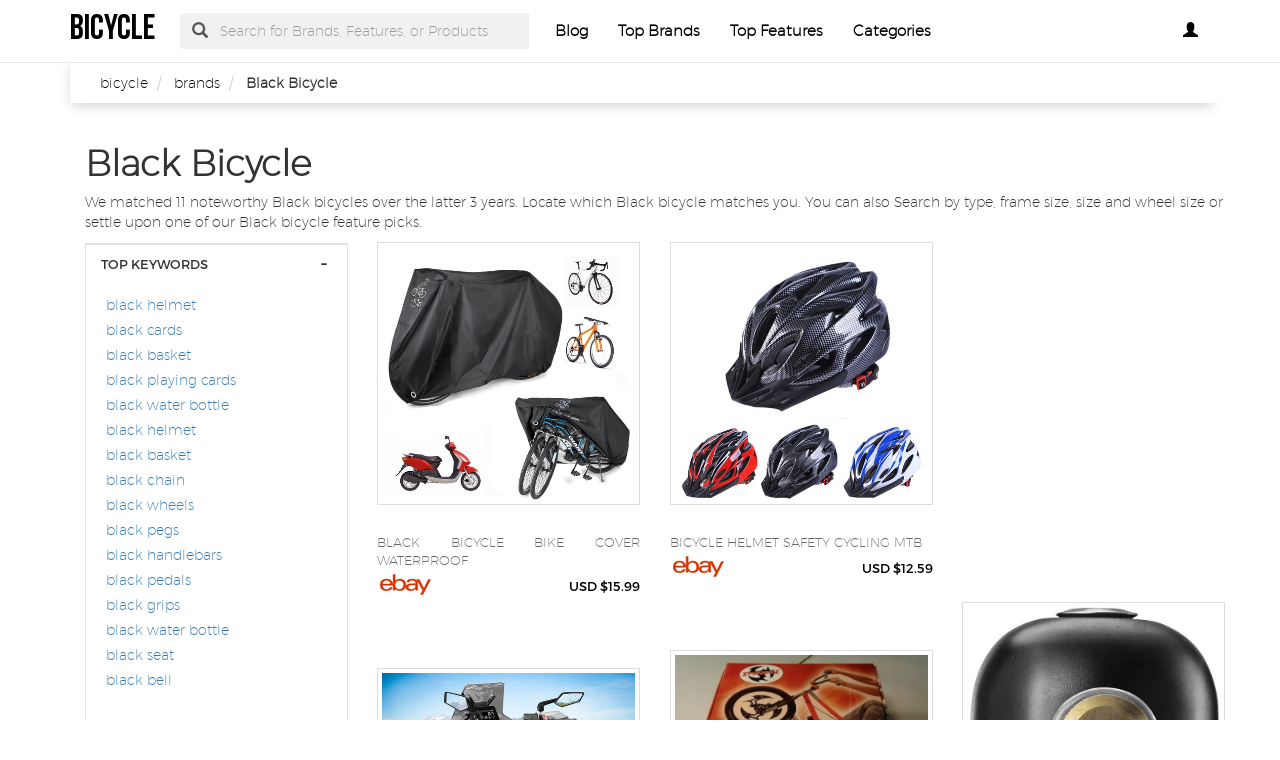

--- FILE ---
content_type: text/html
request_url: https://black.bicyclesi.com/
body_size: 27315
content:
<!DOCTYPE html PUBLIC "-//W3C//DTD XHTML+RDFa 1.0//EN" "http://www.w3.org/MarkUp/DTD/xhtml-rdfa-1.dtd">    <html lang="en-US" xml:lang="en-US" xmlns="http://www.w3.org/1999/xhtml">
        <head>
            <title>Black Bicycle | Bicycle</title>            <meta http-equiv="Content-Type" content="text/html; charset=UTF-8" />
<meta name="description" content="Welcome to our new ebay version of the black bicycle games! This is our latest and last chance opportunity to get our fingers on theergusonsiasii this beautiful black bicycle is being played with cards by the uspcc second edition new ellusionist. You can buy one now and get in on the chance to win a free card!" />
<meta name="keywords" content="Black, Bicycle, Helmet, Cards, Basket, Playing Cards, Water Bottle, Helmet" />
<meta name="msvalidate.01" content="EB039F136CE8F0B5690C3CA35E6595A7" />
<meta property="og:site_name" content="bicycle" />
<meta property="og:title" content="Black Bicycle | Bicycle" />
<meta property="og:type" content="summary" />
<meta property="og:url" content="https://black.bicyclesi.com/" />
<meta property="og:image" content="https://i.ebayimg.com/00/s/MTIwMFgxMjAw/z/IvoAAOSwL0xjZOZs/$_12.JPG?set_id=880000500F" />
<meta property="og:description" content="Welcome to our new ebay version of the black bicycle games! This is our latest and last chance opportunity to get our fingers on theergusonsiasii this beautiful black bicycle is being played with cards by the uspcc second edition new ellusionist. You can buy one now and get in on the chance to win a free card!" />
<meta name="twitter:card" content="summary" />
<meta name="twitter:title" content="Black Bicycle | Bicycle" />
<meta name="twitter:description" content="Welcome to our new ebay version of the black bicycle games! This is our latest and last chance opportunity to get our fingers on theergusonsiasii this beautiful black bicycle is being played with cards by the uspcc second edition new ellusionist. You can buy one now and get in on the chance to win a free card!" />
<meta name="twitter:image" content="https://i.ebayimg.com/00/s/MTIwMFgxMjAw/z/IvoAAOSwL0xjZOZs/$_12.JPG?set_id=880000500F" />
<meta name="viewport" content="width=device-width, initial-scale=1.0, maximum-scale=1.0, user-scalable=no" />
<!--[if IE 8]><meta http-equiv="X-UA-Compatible" content="IE=edge" /><![endif]-->
<meta http-equiv="Content-Language" content="en-US" />            <link href="https://black.bicyclesi.com/" rel="canonical" />
<link href="https://www.bicyclesi.com/css/bicyclesi.com.used.css?v=42.1" media="screen" rel="stylesheet" type="text/css" />
<link href="https://www.bicyclesi.com/css/bicyclesi.com.style.css?v=42.1" media="screen" rel="stylesheet" type="text/css" />                        
<script async src="//pagead2.googlesyndication.com/pagead/js/adsbygoogle.js?client=ca-pub-9719812937776669" crossorigin="anonymous"></script>
<script>
    (adsbygoogle = window.adsbygoogle || []).push({
        google_ad_client: "ca-pub-9719812937776669",
        enable_page_level_ads: true
    });
</script>
<noscript>
                <div id="alert-javascript">
                    <span>You must have javascript enabled to use bicyclesi.com !</span>
                </div>
            </noscript>
            <script type="text/javascript" src="https://www.bicyclesi.com/js/jquery.2.2.3.js"></script>
                                            <!--<script type="text/javascript" src="https://www.bicyclesi.com/js/app_angular.js"></script>-->
                    </head>
        <body data-base-path="/">
                        <header>

    <nav class="navbar navbar-default top-navber sticky">

        <div class="container">
            <!-- Brand and toggle get grouped for better mobile display -->
            <div class="navbar-header">
                <button type="button" class="navbar-toggle collapsed" data-toggle="collapse" data-target="#bs-example-navbar-collapse-1" aria-expanded="false">
                    <span class="sr-only">Toggle navigation</span>
                    <span class="icon-bar"></span>
                    <span class="icon-bar"></span>
                    <span class="icon-bar"></span>
                </button>
                <a class="navbar-brand logo" href="https://www.bicyclesi.com/" title="bicycle">
                    <span style="margin: 0;font-size: 35px;line-height: inherit;font-weight: 700;">
                        bicycle                    </span>
                </a>
            </div>

            <!-- Collect the nav links, forms, and other content for toggling -->
            <div class="collapse navbar-collapse" id="bs-example-navbar-collapse-1">
                <form class="form-horizontal full-search hidden-xs hidden-sm" action="https://www.bicyclesi.com/search" onsubmit="return false;">
                    <div class="form-group">
                        <div class="input-group">
                            <span class="input-group-addon btn-search-nav"><span class="glyphicon glyphicon-search search-btn"></span></span>
                            <input type="text" value="" name="search" class="form-control search_terms" placeholder="Search for Brands, Features, or Products">
                            <input type="hidden" id="hidden_search_more_offset" value="0">
                            <input type="hidden" id="hidden_search_more_count" value="20">
                        </div>
                    </div>
                </form>
                <ul class="nav navbar-nav nav-list text-center">
                    
                    <li><a href="https://www.bicyclesi.com/blog/">Blog</a></li>

                    <li><a href="https://www.bicyclesi.com/brands.html">Top Brands</a></li>

                    <li><a href="https://www.bicyclesi.com/tags.html">Top Features</a></li>
                    
                    <li><a href="https://www.bicyclesi.com/categories.html">Categories</a></li>
                </ul>
                <ul class="nav navbar-nav navbar-right nav-list nav-list-right text-center">
                    <!--                <li><a href="#">--><!--</a></li>-->
                    <li>
                        <div class="dropdown _bicyclesi_comprofile-dropdown">
                            <a class="btn _bicyclesi_combtn-myprofile dropdown-toggle" type="button" id="dropdownMenu1" data-toggle="dropdown"
                               aria-haspopup="true" aria-expanded="true">
                                                                    <span class="glyphicon glyphicon-user" aria-hidden="true"></span>
                                                            </a>
                            <ul class="dropdown-menu dropdown-menu-right _bicyclesi_comlogin-text" aria-labelledby="dropdownMenu1">
                                                                    <li>
                                        <a rel="nofollow" href="#" class="login" data-target="#login-modal" data-toggle="modal">
                                            <span class="glyphicon glyphicon-log-in" aria-hidden="true"></span> Login                                        </a>
                                    </li>
                                    <li>
                                        <a rel="nofollow" href="#" class="sign-up" data-target="#sign-up-modal" data-toggle="modal">
                                            <span class="glyphicon glyphicon-edit" aria-hidden="true"></span> Sign up                                        </a>
                                    </li>
                                                            </ul>
                        </div>

                    </li>
                </ul>
            </div><!-- /.navbar-collapse -->
            <form class="form-horizontal full-search hidden-lg hidden-md" action="https://www.bicyclesi.com/search" onsubmit="return false;">
                <div class="form-group">
                    <div class="input-group">
                        <span class="input-group-addon btn-search-nav"><span class="glyphicon glyphicon-search search-btn"></span></span>
                        <input type="text" value="" name="search" class="form-control search_terms" placeholder="Search for Brands, Features, or Products">
                        <input type="hidden" id="hidden_search_more_offset" value="0">
                        <input type="hidden" id="hidden_search_more_count" value="20">
                    </div>
                </div>
            </form>


        </div>
    </nav>
</header>            <!-- Modal Log in-->
<div class="modal fade" id="login-modal" tabindex="-1" role="dialog" aria-labelledby="login-modal-label">
    <div class="modal-dialog" role="document">
        <div class="modal-content">
            <div class="modal-header">
                <button type="button" class="close" data-dismiss="modal" aria-label="Close"><span aria-hidden="true">&times;</span></button>
                <h4 class="modal-title" id="login-modal-label">LOGIN</h4>
            </div>
            <div class="modal-body">
                <a rel="nofollow" href="#" class="btn-fb">Login with Facebook</a>
            </div>
        </div>
    </div>
</div>
<!-- Modal -->            <!-- Modal Sign up-->
<div class="modal fade" id="sign-up-modal" tabindex="-1" role="dialog" aria-labelledby="sign-up-modal-label">
    <div class="modal-dialog" role="document">
        <div class="modal-content">
            <div class="modal-header">
                <button type="button" class="close" data-dismiss="modal" aria-label="Close"><span aria-hidden="true">&times;</span></button>
                <h4 class="modal-title" id="sign-up-modal-label">SIGN UP</h4>
            </div>
            <div class="modal-body">
                <a rel="nofollow" href="#" class="btn-fb" >Sign up with Facebook</a>
                <button type="button" class="btn btn-default" data-dismiss="modal">CANCEL</button>
            </div>
        </div>
    </div>
</div>
<!-- Modal -->                                    <section >
    <div class="container">
        <div class="container-fluid _bicyclesi_combreadcrumb-container">
    <div class="container">
        <div class="row">
            <ol class="breadcrumb" itemscope itemtype="https://schema.org/BreadcrumbList">
                                                        <li itemprop="itemListElement" itemscope itemtype="https://schema.org/ListItem">
                        <meta itemprop="position" content="1" />
                                                    <a href="https://www.bicyclesi.com/" itemprop="item">
                                <span itemprop="name">bicycle</span>
                            </a>
                                            </li>
                                                        <li itemprop="itemListElement" itemscope itemtype="https://schema.org/ListItem">
                        <meta itemprop="position" content="2" />
                                                    <a href="https://www.bicyclesi.com/brands.html" itemprop="item">
                                <span itemprop="name">brands</span>
                            </a>
                                            </li>
                                                        <li itemprop="itemListElement" itemscope itemtype="https://schema.org/ListItem">
                        <meta itemprop="position" content="3" />
                                                    <!--                            <span itemprop="item">-->
                            <span itemprop="name">Black Bicycle</span>
                            <!--                            </span>-->
                                            </li>
                            </ol>
        </div>
    </div>
</div>        <div class="container">
                        
                            <br>
                
                        
                            <h1 class="_bicyclesi_combig-title">Black Bicycle</h1>
    
<p>We matched 11 noteworthy  Black bicycles over the latter 3 years. Locate which Black bicycle matches you. You can also Search by type, frame size, size and wheel size or settle upon one of our Black bicycle feature picks.</p>            <div class="row boxes-container">
                <div class="col-xs-12">
    <button class="btn btn-filter-mobile" type="button">
        Show Filters <i class="fa fa-cog filter-icon" aria-hidden="true"></i>
    </button>
</div>

<div class="stamp col-md-3 col-sm-4 col-xs-12">
    <div class="panel-group filter-panel" role="tablist" aria-multiselectable="true">
                                
                                    <div id="selected_filters"></div>
            <div class="panel panel-default panel-box hideable-filter" id="05dca6ecec62c8a26ab427842a1de337">
    <div class="panel-heading" role="tab" id="filter-head-Top-Keywords">
        <h3 class="panel-title filter-title">
            <a rel="nofollow" class="toggle-panel" role="button" href="#filter-list-Top-Keywords">
                TOP KEYWORDS            </a>
        </h3>
    </div>
    <div id="filter-list-Top-Keywords" class="panel-collapse collapse in" role="tabpanel" aria-labelledby="filter-head-Top-Keywords">
        <div class="panel-body">
            <ul class="list-unstyled filter-list" data-name="Top Keywords">
                                    <li id="-e071dc8d29c6ab37047631508fd9a44f" class="hideable-filter">
                        <label>
                            <h4>
                                <a href="https://black.bicyclesi.com/black-bike-helmet.html">
                                    black helmet                                </a>
                            </h4>
                        </label>
                    </li>
                                    <li id="-e0ddc0767b2d0dfbddea82f91aa18123" class="hideable-filter">
                        <label>
                            <h4>
                                <a href="https://black.bicyclesi.com/black-bicycle-cards.html">
                                    black cards                                </a>
                            </h4>
                        </label>
                    </li>
                                    <li id="-0e1f5e47fc97bfc7ecd8b30ee51f5680" class="hideable-filter">
                        <label>
                            <h4>
                                <a href="https://black.bicyclesi.com/black-bike-basket.html">
                                    black basket                                </a>
                            </h4>
                        </label>
                    </li>
                                    <li id="-68b4710c0069cf83ac212772fce92724" class="hideable-filter">
                        <label>
                            <h4>
                                <a href="https://black.bicyclesi.com/black-bicycle-playing-cards.html">
                                    black playing cards                                </a>
                            </h4>
                        </label>
                    </li>
                                    <li id="-fc597a54bb247931129762e0318fe134" class="hideable-filter">
                        <label>
                            <h4>
                                <a href="https://black.bicyclesi.com/black-bike-water-bottle.html">
                                    black water bottle                                </a>
                            </h4>
                        </label>
                    </li>
                                    <li id="-917276e79faa6ccd9b23a5f4ad90c846" class="hideable-filter">
                        <label>
                            <h4>
                                <a href="https://black.bicyclesi.com/black-bicycle-helmet.html">
                                    black helmet                                </a>
                            </h4>
                        </label>
                    </li>
                                    <li id="-21d1e3e90a3e765e23fb7b084f41478b" class="hideable-filter">
                        <label>
                            <h4>
                                <a href="https://black.bicyclesi.com/black-bicycle-basket.html">
                                    black basket                                </a>
                            </h4>
                        </label>
                    </li>
                                    <li id="-3572036e822867bd4acd8840a24b7f88" class="hideable-filter">
                        <label>
                            <h4>
                                <a href="https://black.bicyclesi.com/black-bike-chain.html">
                                    black chain                                </a>
                            </h4>
                        </label>
                    </li>
                                    <li id="-2bd57a35318b49649ba4e776312c7d6b" class="hideable-filter">
                        <label>
                            <h4>
                                <a href="https://black.bicyclesi.com/black-bike-wheels.html">
                                    black wheels                                </a>
                            </h4>
                        </label>
                    </li>
                                    <li id="-d56726764d841ee9cdaa13ddbaf751ee" class="hideable-filter">
                        <label>
                            <h4>
                                <a href="https://black.bicyclesi.com/black-bike-pegs.html">
                                    black pegs                                </a>
                            </h4>
                        </label>
                    </li>
                                    <li id="-834d06d2c6ce6c80ca341bf3f3d40172" class="hideable-filter">
                        <label>
                            <h4>
                                <a href="https://black.bicyclesi.com/black-bicycle-handlebars.html">
                                    black handlebars                                </a>
                            </h4>
                        </label>
                    </li>
                                    <li id="-1a41f98d4eb4d37463b9e1f9164eadac" class="hideable-filter">
                        <label>
                            <h4>
                                <a href="https://black.bicyclesi.com/black-bike-pedals.html">
                                    black pedals                                </a>
                            </h4>
                        </label>
                    </li>
                                    <li id="-a7a9061061d7f5d7201792928d5750b3" class="hideable-filter">
                        <label>
                            <h4>
                                <a href="https://black.bicyclesi.com/black-bike-grips.html">
                                    black grips                                </a>
                            </h4>
                        </label>
                    </li>
                                    <li id="-1d0ebf7c703f123e9b874c69b550e2e4" class="hideable-filter">
                        <label>
                            <h4>
                                <a href="https://black.bicyclesi.com/black-bicycle-water-bottle.html">
                                    black water bottle                                </a>
                            </h4>
                        </label>
                    </li>
                                    <li id="-e4de42d404b15ff9f4948a6b5de9a0af" class="hideable-filter">
                        <label>
                            <h4>
                                <a href="https://black.bicyclesi.com/black-bike-seat.html">
                                    black seat                                </a>
                            </h4>
                        </label>
                    </li>
                                    <li id="-e80f340de1c1657cd75b4dea2ba1473c" class="hideable-filter">
                        <label>
                            <h4>
                                <a href="https://black.bicyclesi.com/black-bike-bell.html">
                                    black bell                                </a>
                            </h4>
                        </label>
                    </li>
                                    <li id="-4d8c309c6089c26f2847af571481e7bb" class="hideable-filter">
                        <label>
                            <h4>
                                <a href="https://black.bicyclesi.com/black-bike-rims.html">
                                    black rims                                </a>
                            </h4>
                        </label>
                    </li>
                                    <li id="-35eae5df56b7dca661bcb00102a77a84" class="hideable-filter">
                        <label>
                            <h4>
                                <a href="https://black.bicyclesi.com/black-bicycle-chain.html">
                                    black chain                                </a>
                            </h4>
                        </label>
                    </li>
                                    <li id="-59a9a7b70939e9d28743835700b15b35" class="hideable-filter">
                        <label>
                            <h4>
                                <a href="https://black.bicyclesi.com/black-bike-for-kids.html">
                                    black for kids                                </a>
                            </h4>
                        </label>
                    </li>
                                    <li id="-c64d98d0a8265f7848dc00d97b6cc055" class="hideable-filter">
                        <label>
                            <h4>
                                <a href="https://black.bicyclesi.com/black-bicycle-grips.html">
                                    black grips                                </a>
                            </h4>
                        </label>
                    </li>
                            </ul>
        </div>
    </div>
</div>                                                <div class="panel panel-default panel-box hideable-filter" id="599dcce2998a6b40b1e38e8c6006cb0a">
    <div class="panel-heading" role="tab" id="filter-head-type">
        <h3 class="panel-title filter-title">
            <a rel="nofollow" class="toggle-panel" role="button" href="#filter-list-type">
                TYPE            </a>
        </h3>
    </div>
    <div id="filter-list-type" class="panel-collapse collapse in " role="tabpanel" aria-labelledby="filter-head-type">
        <div class="panel-body">
            <ul class="list-unstyled filter-list" data-name="type">
                                    <li id="599dcce2998a6b40b1e38e8c6006cb0a-2958e7f88618faf69604d7af24155f5b" class="hideable-filter">
                        <label>
                            <input type="checkbox" data-url-id="d41d8cd98f00b204e9800998ecf8427e"
                                   value="10 speed">
                            <h4>
                                                                    10 speed                                                            </h4>
                        </label>
                    </li>
                                    <li id="599dcce2998a6b40b1e38e8c6006cb0a-239332f7982393da1e57d7e701c8d6fb" class="hideable-filter">
                        <label>
                            <input type="checkbox" data-url-id="d41d8cd98f00b204e9800998ecf8427e"
                                   value="26"">
                            <h4>
                                                                    26"                                                            </h4>
                        </label>
                    </li>
                                    <li id="599dcce2998a6b40b1e38e8c6006cb0a-04ab2a89f62e017024c62b1df7e949a4" class="hideable-filter">
                        <label>
                            <input type="checkbox" data-url-id="d41d8cd98f00b204e9800998ecf8427e"
                                   value="Balance Bike">
                            <h4>
                                                                    Balance Bike                                                            </h4>
                        </label>
                    </li>
                                    <li id="599dcce2998a6b40b1e38e8c6006cb0a-20c1d18791a246001f5df7867d4e6bf5" class="hideable-filter">
                        <label>
                            <input type="checkbox" data-url-id="d41d8cd98f00b204e9800998ecf8427e"
                                   value="Battery">
                            <h4>
                                                                    Battery                                                            </h4>
                        </label>
                    </li>
                                    <li id="599dcce2998a6b40b1e38e8c6006cb0a-7b87a48cf7f070e9fc25bb5f53dcab8c" class="hideable-filter">
                        <label>
                            <input type="checkbox" data-url-id="d41d8cd98f00b204e9800998ecf8427e"
                                   value="Beach Cruiser">
                            <h4>
                                                                    Beach Cruiser                                                            </h4>
                        </label>
                    </li>
                                    <li id="599dcce2998a6b40b1e38e8c6006cb0a-b22b963b7413da5cdca393be2d15f102" class="hideable-filter">
                        <label>
                            <input type="checkbox" data-url-id="d41d8cd98f00b204e9800998ecf8427e"
                                   value="Beginner">
                            <h4>
                                                                    Beginner                                                            </h4>
                        </label>
                    </li>
                                    <li id="599dcce2998a6b40b1e38e8c6006cb0a-94962f3d2fd357dcc9b6ea3fb80022da" class="hideable-filter">
                        <label>
                            <input type="checkbox" data-url-id="d41d8cd98f00b204e9800998ecf8427e"
                                   value="BMX Bike">
                            <h4>
                                                                    BMX Bike                                                            </h4>
                        </label>
                    </li>
                                    <li id="599dcce2998a6b40b1e38e8c6006cb0a-268184c12df027f536154d099d497b31" class="hideable-filter">
                        <label>
                            <input type="checkbox" data-url-id="d41d8cd98f00b204e9800998ecf8427e"
                                   value="Children">
                            <h4>
                                                                    Children                                                            </h4>
                        </label>
                    </li>
                                    <li id="599dcce2998a6b40b1e38e8c6006cb0a-9b73ffe027b9cbbe18b6f35b0b8fe416" class="hideable-filter">
                        <label>
                            <input type="checkbox" data-url-id="d41d8cd98f00b204e9800998ecf8427e"
                                   value="Comfort Bike">
                            <h4>
                                                                    Comfort Bike                                                            </h4>
                        </label>
                    </li>
                                    <li id="599dcce2998a6b40b1e38e8c6006cb0a-b656517664a17acfedfba9124d5ba27f" class="hideable-filter">
                        <label>
                            <input type="checkbox" data-url-id="d41d8cd98f00b204e9800998ecf8427e"
                                   value="Complete Bike">
                            <h4>
                                                                    Complete Bike                                                            </h4>
                        </label>
                    </li>
                                    <li id="599dcce2998a6b40b1e38e8c6006cb0a-b5ffa2f60613a2da93b654db69f3dfd1" class="hideable-filter">
                        <label>
                            <input type="checkbox" data-url-id="d41d8cd98f00b204e9800998ecf8427e"
                                   value="Cruiser">
                            <h4>
                                                                    Cruiser                                                            </h4>
                        </label>
                    </li>
                                    <li id="599dcce2998a6b40b1e38e8c6006cb0a-537e651f8e30c9b3fe375691c4da7b16" class="hideable-filter">
                        <label>
                            <input type="checkbox" data-url-id="d41d8cd98f00b204e9800998ecf8427e"
                                   value="Cruiser Bike">
                            <h4>
                                                                    Cruiser Bike                                                            </h4>
                        </label>
                    </li>
                                    <li id="599dcce2998a6b40b1e38e8c6006cb0a-85776546d9bfd02170372fc0ba8c3b40" class="hideable-filter">
                        <label>
                            <input type="checkbox" data-url-id="d41d8cd98f00b204e9800998ecf8427e"
                                   value="Cruiser Bikes">
                            <h4>
                                                                    Cruiser Bikes                                                            </h4>
                        </label>
                    </li>
                                    <li id="599dcce2998a6b40b1e38e8c6006cb0a-66e29fa73ea97134e5bb879604c60dc7" class="hideable-filter">
                        <label>
                            <input type="checkbox" data-url-id="d41d8cd98f00b204e9800998ecf8427e"
                                   value="Drop Bar">
                            <h4>
                                                                    Drop Bar                                                            </h4>
                        </label>
                    </li>
                                    <li id="599dcce2998a6b40b1e38e8c6006cb0a-f62ee1332f29b30cf7d440ebd0f6045a" class="hideable-filter">
                        <label>
                            <input type="checkbox" data-url-id="d41d8cd98f00b204e9800998ecf8427e"
                                   value="Electric Bike">
                            <h4>
                                                                    Electric Bike                                                            </h4>
                        </label>
                    </li>
                                    <li id="599dcce2998a6b40b1e38e8c6006cb0a-5a83e2a16868a2d0b8e3e197ef5396b2" class="hideable-filter">
                        <label>
                            <input type="checkbox" data-url-id="d41d8cd98f00b204e9800998ecf8427e"
                                   value="Fat Tire">
                            <h4>
                                                                    Fat Tire                                                            </h4>
                        </label>
                    </li>
                                    <li id="599dcce2998a6b40b1e38e8c6006cb0a-0d924591cd9d0672873f22ea25b5e907" class="hideable-filter">
                        <label>
                            <input type="checkbox" data-url-id="d41d8cd98f00b204e9800998ecf8427e"
                                   value="Fixed Gear">
                            <h4>
                                                                    Fixed Gear                                                            </h4>
                        </label>
                    </li>
                                    <li id="599dcce2998a6b40b1e38e8c6006cb0a-f2f20207564dfcbb7712b7a14f5b485c" class="hideable-filter">
                        <label>
                            <input type="checkbox" data-url-id="d41d8cd98f00b204e9800998ecf8427e"
                                   value="Fixed Gear Bike">
                            <h4>
                                                                    Fixed Gear Bike                                                            </h4>
                        </label>
                    </li>
                                    <li id="599dcce2998a6b40b1e38e8c6006cb0a-43fe48d1e17232f1d671884887cb6f70" class="hideable-filter">
                        <label>
                            <input type="checkbox" data-url-id="d41d8cd98f00b204e9800998ecf8427e"
                                   value="Fixie">
                            <h4>
                                                                    Fixie                                                            </h4>
                        </label>
                    </li>
                                    <li id="599dcce2998a6b40b1e38e8c6006cb0a-cc401796498d915daabc1efb7d6583b6" class="hideable-filter">
                        <label>
                            <input type="checkbox" data-url-id="d41d8cd98f00b204e9800998ecf8427e"
                                   value="Folding Bike">
                            <h4>
                                                                    Folding Bike                                                            </h4>
                        </label>
                    </li>
                                    <li id="599dcce2998a6b40b1e38e8c6006cb0a-860f955b2bb66a54650fff9bfdb72658" class="hideable-filter">
                        <label>
                            <input type="checkbox" data-url-id="d41d8cd98f00b204e9800998ecf8427e"
                                   value="Freestyle">
                            <h4>
                                                                    Freestyle                                                            </h4>
                        </label>
                    </li>
                                    <li id="599dcce2998a6b40b1e38e8c6006cb0a-e6ec529ba185279aa0adcf93e645c7cd" class="hideable-filter">
                        <label>
                            <input type="checkbox" data-url-id="d41d8cd98f00b204e9800998ecf8427e"
                                   value="Front">
                            <h4>
                                                                    Front                                                            </h4>
                        </label>
                    </li>
                                    <li id="599dcce2998a6b40b1e38e8c6006cb0a-624f78fd5a6b14d734b29b8dcb7fd72a" class="hideable-filter">
                        <label>
                            <input type="checkbox" data-url-id="d41d8cd98f00b204e9800998ecf8427e"
                                   value="Front Fork">
                            <h4>
                                                                    Front Fork                                                            </h4>
                        </label>
                    </li>
                                    <li id="599dcce2998a6b40b1e38e8c6006cb0a-b59f623e5d68fc8498f408d567fb6ac6" class="hideable-filter">
                        <label>
                            <input type="checkbox" data-url-id="d41d8cd98f00b204e9800998ecf8427e"
                                   value="Front Wheel">
                            <h4>
                                                                    Front Wheel                                                            </h4>
                        </label>
                    </li>
                                    <li id="599dcce2998a6b40b1e38e8c6006cb0a-009206b74a4c3691a319d89b2dd42c46" class="hideable-filter">
                        <label>
                            <input type="checkbox" data-url-id="d41d8cd98f00b204e9800998ecf8427e"
                                   value="Hardtail">
                            <h4>
                                                                    Hardtail                                                            </h4>
                        </label>
                    </li>
                                    <li id="599dcce2998a6b40b1e38e8c6006cb0a-f04af61b3f332afa0ceec786a42cd365" class="hideable-filter">
                        <label>
                            <input type="checkbox" data-url-id="d41d8cd98f00b204e9800998ecf8427e"
                                   value="Hero">
                            <h4>
                                                                    Hero                                                            </h4>
                        </label>
                    </li>
                                    <li id="599dcce2998a6b40b1e38e8c6006cb0a-f7befc67e4b1ddf3a03d496537760671" class="hideable-filter">
                        <label>
                            <input type="checkbox" data-url-id="d41d8cd98f00b204e9800998ecf8427e"
                                   value="Hybrid">
                            <h4>
                                                                    Hybrid                                                            </h4>
                        </label>
                    </li>
                                    <li id="599dcce2998a6b40b1e38e8c6006cb0a-fe3533ce0e6cc1b5d3fbabe130781d5a" class="hideable-filter">
                        <label>
                            <input type="checkbox" data-url-id="d41d8cd98f00b204e9800998ecf8427e"
                                   value="Hybrid Bike">
                            <h4>
                                                                    Hybrid Bike                                                            </h4>
                        </label>
                    </li>
                                    <li id="599dcce2998a6b40b1e38e8c6006cb0a-e0301fd043664db05c04d9a241be7103" class="hideable-filter">
                        <label>
                            <input type="checkbox" data-url-id="d41d8cd98f00b204e9800998ecf8427e"
                                   value="Hybrid Bikes">
                            <h4>
                                                                    Hybrid Bikes                                                            </h4>
                        </label>
                    </li>
                                    <li id="599dcce2998a6b40b1e38e8c6006cb0a-45b52690fafeebb3b12bb5a0819e5817" class="hideable-filter">
                        <label>
                            <input type="checkbox" data-url-id="d41d8cd98f00b204e9800998ecf8427e"
                                   value="Hybrid/Comfort Bike">
                            <h4>
                                                                    Hybrid/Comfort Bike                                                            </h4>
                        </label>
                    </li>
                                    <li id="599dcce2998a6b40b1e38e8c6006cb0a-84c32724bcbaf1b885b6cb323106160a" class="hideable-filter">
                        <label>
                            <input type="checkbox" data-url-id="d41d8cd98f00b204e9800998ecf8427e"
                                   value="Kent Full Tilt Boys Bike, 20-Inch">
                            <h4>
                                                                    Kent Full Tilt Boys Bike, 20-Inch                                                            </h4>
                        </label>
                    </li>
                                    <li id="599dcce2998a6b40b1e38e8c6006cb0a-756ef9bed6603d1750906020d379fc3a" class="hideable-filter">
                        <label>
                            <input type="checkbox" data-url-id="d41d8cd98f00b204e9800998ecf8427e"
                                   value="Kids Bike">
                            <h4>
                                                                    Kids Bike                                                            </h4>
                        </label>
                    </li>
                                    <li id="599dcce2998a6b40b1e38e8c6006cb0a-0b98f7bc56c6af56799347f69c1cc770" class="hideable-filter">
                        <label>
                            <input type="checkbox" data-url-id="d41d8cd98f00b204e9800998ecf8427e"
                                   value="LED">
                            <h4>
                                                                    LED                                                            </h4>
                        </label>
                    </li>
                                    <li id="599dcce2998a6b40b1e38e8c6006cb0a-ec6d9c8953ab272295ec0469bbed59ab" class="hideable-filter">
                        <label>
                            <input type="checkbox" data-url-id="d41d8cd98f00b204e9800998ecf8427e"
                                   value="Mountain">
                            <h4>
                                                                    Mountain                                                            </h4>
                        </label>
                    </li>
                                    <li id="599dcce2998a6b40b1e38e8c6006cb0a-e9e063b412e049236389724a447eff9a" class="hideable-filter">
                        <label>
                            <input type="checkbox" data-url-id="d41d8cd98f00b204e9800998ecf8427e"
                                   value="Racing Bicycle">
                            <h4>
                                                                    Racing Bicycle                                                            </h4>
                        </label>
                    </li>
                                    <li id="599dcce2998a6b40b1e38e8c6006cb0a-f0c076a3fdf01571c550974f72dcf4db" class="hideable-filter">
                        <label>
                            <input type="checkbox" data-url-id="d41d8cd98f00b204e9800998ecf8427e"
                                   value="Rear">
                            <h4>
                                                                    Rear                                                            </h4>
                        </label>
                    </li>
                                    <li id="599dcce2998a6b40b1e38e8c6006cb0a-1218cebbc4b1ebb48f5f5916c3c3e283" class="hideable-filter">
                        <label>
                            <input type="checkbox" data-url-id="d41d8cd98f00b204e9800998ecf8427e"
                                   value="rear derailleur">
                            <h4>
                                                                    rear derailleur                                                            </h4>
                        </label>
                    </li>
                                    <li id="599dcce2998a6b40b1e38e8c6006cb0a-fb28ef90b549b3337cabd53c810d3838" class="hideable-filter">
                        <label>
                            <input type="checkbox" data-url-id="d41d8cd98f00b204e9800998ecf8427e"
                                   value="Rechargeable">
                            <h4>
                                                                    Rechargeable                                                            </h4>
                        </label>
                    </li>
                                    <li id="599dcce2998a6b40b1e38e8c6006cb0a-633480740a6d1371244d2fe1771b8c57" class="hideable-filter">
                        <label>
                            <input type="checkbox" data-url-id="d41d8cd98f00b204e9800998ecf8427e"
                                   value="Recumbent Bike">
                            <h4>
                                                                    Recumbent Bike                                                            </h4>
                        </label>
                    </li>
                                    <li id="599dcce2998a6b40b1e38e8c6006cb0a-2c18e486683a3db1e645ad8523223b72" class="hideable-filter">
                        <label>
                            <input type="checkbox" data-url-id="d41d8cd98f00b204e9800998ecf8427e"
                                   value="Remote">
                            <h4>
                                                                    Remote                                                            </h4>
                        </label>
                    </li>
                                    <li id="599dcce2998a6b40b1e38e8c6006cb0a-3c68cbe461787ba38509df85e731f1a6" class="hideable-filter">
                        <label>
                            <input type="checkbox" data-url-id="d41d8cd98f00b204e9800998ecf8427e"
                                   value="Road">
                            <h4>
                                                                    Road                                                            </h4>
                        </label>
                    </li>
                                    <li id="599dcce2998a6b40b1e38e8c6006cb0a-005d281d58b285093c2926c71b4eb612" class="hideable-filter">
                        <label>
                            <input type="checkbox" data-url-id="d41d8cd98f00b204e9800998ecf8427e"
                                   value="Road Bike">
                            <h4>
                                                                    Road Bike                                                            </h4>
                        </label>
                    </li>
                                    <li id="599dcce2998a6b40b1e38e8c6006cb0a-180ca0a269fc67d48f5a31847f112e78" class="hideable-filter">
                        <label>
                            <input type="checkbox" data-url-id="d41d8cd98f00b204e9800998ecf8427e"
                                   value="Road Bike - Racing">
                            <h4>
                                                                    Road Bike - Racing                                                            </h4>
                        </label>
                    </li>
                                    <li id="599dcce2998a6b40b1e38e8c6006cb0a-fe701874fff1b65cad4d729dbe78e887" class="hideable-filter">
                        <label>
                            <input type="checkbox" data-url-id="d41d8cd98f00b204e9800998ecf8427e"
                                   value="Road Bike - Touring">
                            <h4>
                                                                    Road Bike - Touring                                                            </h4>
                        </label>
                    </li>
                                    <li id="599dcce2998a6b40b1e38e8c6006cb0a-3f5c65e88709e448f7613145af7811fa" class="hideable-filter">
                        <label>
                            <input type="checkbox" data-url-id="d41d8cd98f00b204e9800998ecf8427e"
                                   value="Single speed">
                            <h4>
                                                                    Single speed                                                            </h4>
                        </label>
                    </li>
                                    <li id="599dcce2998a6b40b1e38e8c6006cb0a-4629f43486cd34855b63fd425b658693" class="hideable-filter">
                        <label>
                            <input type="checkbox" data-url-id="d41d8cd98f00b204e9800998ecf8427e"
                                   value="Spoke Nipples">
                            <h4>
                                                                    Spoke Nipples                                                            </h4>
                        </label>
                    </li>
                                    <li id="599dcce2998a6b40b1e38e8c6006cb0a-088495f30901580ddd5171531cd26649" class="hideable-filter">
                        <label>
                            <input type="checkbox" data-url-id="d41d8cd98f00b204e9800998ecf8427e"
                                   value="Sports">
                            <h4>
                                                                    Sports                                                            </h4>
                        </label>
                    </li>
                                    <li id="599dcce2998a6b40b1e38e8c6006cb0a-945b93f37cd9aa702a7380756f44e36a" class="hideable-filter">
                        <label>
                            <input type="checkbox" data-url-id="d41d8cd98f00b204e9800998ecf8427e"
                                   value="Stand">
                            <h4>
                                                                    Stand                                                            </h4>
                        </label>
                    </li>
                                    <li id="599dcce2998a6b40b1e38e8c6006cb0a-5e7650939bb830e3809487390de60f13" class="hideable-filter">
                        <label>
                            <input type="checkbox" data-url-id="d41d8cd98f00b204e9800998ecf8427e"
                                   value="suspension">
                            <h4>
                                                                    suspension                                                            </h4>
                        </label>
                    </li>
                                    <li id="599dcce2998a6b40b1e38e8c6006cb0a-b9be72364d8bcb982bbc3486efb59f52" class="hideable-filter">
                        <label>
                            <input type="checkbox" data-url-id="d41d8cd98f00b204e9800998ecf8427e"
                                   value="Threadless">
                            <h4>
                                                                    Threadless                                                            </h4>
                        </label>
                    </li>
                                    <li id="599dcce2998a6b40b1e38e8c6006cb0a-10016b6ed5a5b09be08133fa2d282636" class="hideable-filter">
                        <label>
                            <input type="checkbox" data-url-id="d41d8cd98f00b204e9800998ecf8427e"
                                   value="Toy">
                            <h4>
                                                                    Toy                                                            </h4>
                        </label>
                    </li>
                                    <li id="599dcce2998a6b40b1e38e8c6006cb0a-627e754de34a2d868dbfcea021d7c474" class="hideable-filter">
                        <label>
                            <input type="checkbox" data-url-id="d41d8cd98f00b204e9800998ecf8427e"
                                   value="Track Bike">
                            <h4>
                                                                    Track Bike                                                            </h4>
                        </label>
                    </li>
                                    <li id="599dcce2998a6b40b1e38e8c6006cb0a-a885bd01984cd95a3b98b6e10faf7124" class="hideable-filter">
                        <label>
                            <input type="checkbox" data-url-id="d41d8cd98f00b204e9800998ecf8427e"
                                   value="Tricycle">
                            <h4>
                                                                    Tricycle                                                            </h4>
                        </label>
                    </li>
                                    <li id="599dcce2998a6b40b1e38e8c6006cb0a-91c366db3df8b21eeb76be5c250f1a40" class="hideable-filter">
                        <label>
                            <input type="checkbox" data-url-id="d41d8cd98f00b204e9800998ecf8427e"
                                   value="Tube">
                            <h4>
                                                                    Tube                                                            </h4>
                        </label>
                    </li>
                                    <li id="599dcce2998a6b40b1e38e8c6006cb0a-0b7d161bad4ca2bee1d9c6d4c0ad13b2" class="hideable-filter">
                        <label>
                            <input type="checkbox" data-url-id="d41d8cd98f00b204e9800998ecf8427e"
                                   value="Tubular">
                            <h4>
                                                                    Tubular                                                            </h4>
                        </label>
                    </li>
                                    <li id="599dcce2998a6b40b1e38e8c6006cb0a-fa26ba42e5857e88ffe18a314871b7e3" class="hideable-filter">
                        <label>
                            <input type="checkbox" data-url-id="d41d8cd98f00b204e9800998ecf8427e"
                                   value="Unicycle">
                            <h4>
                                                                    Unicycle                                                            </h4>
                        </label>
                    </li>
                                    <li id="599dcce2998a6b40b1e38e8c6006cb0a-fb10b55a3494de8e4134faae436487dd" class="hideable-filter">
                        <label>
                            <input type="checkbox" data-url-id="d41d8cd98f00b204e9800998ecf8427e"
                                   value="Wall Clock">
                            <h4>
                                                                    Wall Clock                                                            </h4>
                        </label>
                    </li>
                                    <li id="599dcce2998a6b40b1e38e8c6006cb0a-8eeab02b4e2eb9f5776f1855161c1a57" class="hideable-filter">
                        <label>
                            <input type="checkbox" data-url-id="d41d8cd98f00b204e9800998ecf8427e"
                                   value="X-Games">
                            <h4>
                                                                    X-Games                                                            </h4>
                        </label>
                    </li>
                            </ul>
        </div>
    </div>
</div>                    <div class="panel panel-default panel-box hideable-filter" id="ba18ab735be4e6769ae5c83aad2a6d00">
    <div class="panel-heading" role="tab" id="filter-head-feature-keywords">
        <h3 class="panel-title filter-title">
            <a rel="nofollow" class="toggle-panel" role="button" href="#filter-list-feature-keywords">
                FEATURE FEATURES            </a>
        </h3>
    </div>
    <div id="filter-list-feature-keywords" class="panel-collapse collapse in " role="tabpanel" aria-labelledby="filter-head-feature-keywords">
        <div class="panel-body">
            <ul class="list-unstyled filter-list" data-name="feature keywords">
                                    <li id="ba18ab735be4e6769ae5c83aad2a6d00-a439d7b3e2197512ab0db30d0d980265" class="hideable-filter">
                        <label>
                            <input type="checkbox" data-url-id="d41d8cd98f00b204e9800998ecf8427e"
                                   value="12 AWG">
                            <h4>
                                                                    12 AWG                                                            </h4>
                        </label>
                    </li>
                                    <li id="ba18ab735be4e6769ae5c83aad2a6d00-df98c7408870e94cc0ba4b871c2be513" class="hideable-filter">
                        <label>
                            <input type="checkbox" data-url-id="d41d8cd98f00b204e9800998ecf8427e"
                                   value="12 gauge">
                            <h4>
                                                                    12 gauge                                                            </h4>
                        </label>
                    </li>
                                    <li id="ba18ab735be4e6769ae5c83aad2a6d00-b9320bc46e06d7b5da6fa2fb6f4e4676" class="hideable-filter">
                        <label>
                            <input type="checkbox" data-url-id="d41d8cd98f00b204e9800998ecf8427e"
                                   value="12 Volt">
                            <h4>
                                                                    12 Volt                                                            </h4>
                        </label>
                    </li>
                                    <li id="ba18ab735be4e6769ae5c83aad2a6d00-7ce80447190c3d9fd6000f115ab6f39f" class="hideable-filter">
                        <label>
                            <input type="checkbox" data-url-id="d41d8cd98f00b204e9800998ecf8427e"
                                   value="24 Volt">
                            <h4>
                                                                    24 Volt                                                            </h4>
                        </label>
                    </li>
                                    <li id="ba18ab735be4e6769ae5c83aad2a6d00-776fe453bbe310a63f35302daf0c77b9" class="hideable-filter">
                        <label>
                            <input type="checkbox" data-url-id="d41d8cd98f00b204e9800998ecf8427e"
                                   value="Acoustic">
                            <h4>
                                                                    Acoustic                                                            </h4>
                        </label>
                    </li>
                                    <li id="ba18ab735be4e6769ae5c83aad2a6d00-e383f291730b7c9fd0f4e83edfb26c6b" class="hideable-filter">
                        <label>
                            <input type="checkbox" data-url-id="d41d8cd98f00b204e9800998ecf8427e"
                                   value="Adjustable">
                            <h4>
                                                                    Adjustable                                                            </h4>
                        </label>
                    </li>
                                    <li id="ba18ab735be4e6769ae5c83aad2a6d00-2e85a22d0ffa063c211acd8f34952360" class="hideable-filter">
                        <label>
                            <input type="checkbox" data-url-id="d41d8cd98f00b204e9800998ecf8427e"
                                   value="Adult">
                            <h4>
                                                                    Adult                                                            </h4>
                        </label>
                    </li>
                                    <li id="ba18ab735be4e6769ae5c83aad2a6d00-78b82064884b15d740b0d1fb69df3903" class="hideable-filter">
                        <label>
                            <input type="checkbox" data-url-id="d41d8cd98f00b204e9800998ecf8427e"
                                   value="Alloy">
                            <h4>
                                                                    Alloy                                                            </h4>
                        </label>
                    </li>
                                    <li id="ba18ab735be4e6769ae5c83aad2a6d00-ba001792c0a731f518e03952bc3df2f8" class="hideable-filter">
                        <label>
                            <input type="checkbox" data-url-id="d41d8cd98f00b204e9800998ecf8427e"
                                   value="Aluminum">
                            <h4>
                                                                    Aluminum                                                            </h4>
                        </label>
                    </li>
                                    <li id="ba18ab735be4e6769ae5c83aad2a6d00-f98a5d6d367a82b8efcd3043c394e222" class="hideable-filter">
                        <label>
                            <input type="checkbox" data-url-id="d41d8cd98f00b204e9800998ecf8427e"
                                   value="Assembled">
                            <h4>
                                                                    Assembled                                                            </h4>
                        </label>
                    </li>
                                    <li id="ba18ab735be4e6769ae5c83aad2a6d00-a5ca0b5894324f8bb54bb9fffad29d1e" class="hideable-filter">
                        <label>
                            <input type="checkbox" data-url-id="d41d8cd98f00b204e9800998ecf8427e"
                                   value="Audio">
                            <h4>
                                                                    Audio                                                            </h4>
                        </label>
                    </li>
                                    <li id="ba18ab735be4e6769ae5c83aad2a6d00-800492b5d7ac549ebaf99ab1b210ceb3" class="hideable-filter">
                        <label>
                            <input type="checkbox" data-url-id="d41d8cd98f00b204e9800998ecf8427e"
                                   value="Butyl">
                            <h4>
                                                                    Butyl                                                            </h4>
                        </label>
                    </li>
                                    <li id="ba18ab735be4e6769ae5c83aad2a6d00-855923325fa23283dda6da090d10fdf2" class="hideable-filter">
                        <label>
                            <input type="checkbox" data-url-id="d41d8cd98f00b204e9800998ecf8427e"
                                   value="Cable">
                            <h4>
                                                                    Cable                                                            </h4>
                        </label>
                    </li>
                                    <li id="ba18ab735be4e6769ae5c83aad2a6d00-e1b832c8857262f1089376030b4298b3" class="hideable-filter">
                        <label>
                            <input type="checkbox" data-url-id="d41d8cd98f00b204e9800998ecf8427e"
                                   value="Carbon">
                            <h4>
                                                                    Carbon                                                            </h4>
                        </label>
                    </li>
                                    <li id="ba18ab735be4e6769ae5c83aad2a6d00-54c4141962fcd79bed713eb04066d118" class="hideable-filter">
                        <label>
                            <input type="checkbox" data-url-id="d41d8cd98f00b204e9800998ecf8427e"
                                   value="Carbon Fiber">
                            <h4>
                                                                    Carbon Fiber                                                            </h4>
                        </label>
                    </li>
                                    <li id="ba18ab735be4e6769ae5c83aad2a6d00-1b7d5726533ab525a8760351e9b5e415" class="hideable-filter">
                        <label>
                            <input type="checkbox" data-url-id="d41d8cd98f00b204e9800998ecf8427e"
                                   value="Child">
                            <h4>
                                                                    Child                                                            </h4>
                        </label>
                    </li>
                                    <li id="ba18ab735be4e6769ae5c83aad2a6d00-268184c12df027f536154d099d497b31" class="hideable-filter">
                        <label>
                            <input type="checkbox" data-url-id="d41d8cd98f00b204e9800998ecf8427e"
                                   value="Children">
                            <h4>
                                                                    Children                                                            </h4>
                        </label>
                    </li>
                                    <li id="ba18ab735be4e6769ae5c83aad2a6d00-f3d64714d1f6e7f71558d4252e84ab58" class="hideable-filter">
                        <label>
                            <input type="checkbox" data-url-id="d41d8cd98f00b204e9800998ecf8427e"
                                   value="Classic">
                            <h4>
                                                                    Classic                                                            </h4>
                        </label>
                    </li>
                                    <li id="ba18ab735be4e6769ae5c83aad2a6d00-ab80b3437a7b11e5e8b5417ec9ebfb0c" class="hideable-filter">
                        <label>
                            <input type="checkbox" data-url-id="d41d8cd98f00b204e9800998ecf8427e"
                                   value="Compact Size">
                            <h4>
                                                                    Compact Size                                                            </h4>
                        </label>
                    </li>
                                    <li id="ba18ab735be4e6769ae5c83aad2a6d00-df53ca268240ca76670c8566ee54568a" class="hideable-filter">
                        <label>
                            <input type="checkbox" data-url-id="d41d8cd98f00b204e9800998ecf8427e"
                                   value="Computer">
                            <h4>
                                                                    Computer                                                            </h4>
                        </label>
                    </li>
                                    <li id="ba18ab735be4e6769ae5c83aad2a6d00-b5ffa2f60613a2da93b654db69f3dfd1" class="hideable-filter">
                        <label>
                            <input type="checkbox" data-url-id="d41d8cd98f00b204e9800998ecf8427e"
                                   value="Cruiser">
                            <h4>
                                                                    Cruiser                                                            </h4>
                        </label>
                    </li>
                                    <li id="ba18ab735be4e6769ae5c83aad2a6d00-871f92a69468b4b37ddd023c70f36bef" class="hideable-filter">
                        <label>
                            <input type="checkbox" data-url-id="d41d8cd98f00b204e9800998ecf8427e"
                                   value="Direct Drive">
                            <h4>
                                                                    Direct Drive                                                            </h4>
                        </label>
                    </li>
                                    <li id="ba18ab735be4e6769ae5c83aad2a6d00-0d924591cd9d0672873f22ea25b5e907" class="hideable-filter">
                        <label>
                            <input type="checkbox" data-url-id="d41d8cd98f00b204e9800998ecf8427e"
                                   value="Fixed Gear">
                            <h4>
                                                                    Fixed Gear                                                            </h4>
                        </label>
                    </li>
                                    <li id="ba18ab735be4e6769ae5c83aad2a6d00-e291d6ab5e46217a49b68fde78d81c16" class="hideable-filter">
                        <label>
                            <input type="checkbox" data-url-id="d41d8cd98f00b204e9800998ecf8427e"
                                   value="Flat Bar">
                            <h4>
                                                                    Flat Bar                                                            </h4>
                        </label>
                    </li>
                                    <li id="ba18ab735be4e6769ae5c83aad2a6d00-7515875808ef6219fa6fd725e2105588" class="hideable-filter">
                        <label>
                            <input type="checkbox" data-url-id="d41d8cd98f00b204e9800998ecf8427e"
                                   value="Floor">
                            <h4>
                                                                    Floor                                                            </h4>
                        </label>
                    </li>
                                    <li id="ba18ab735be4e6769ae5c83aad2a6d00-5cfea13ba1397f696bea7b2ff62c0188" class="hideable-filter">
                        <label>
                            <input type="checkbox" data-url-id="d41d8cd98f00b204e9800998ecf8427e"
                                   value="FLUID">
                            <h4>
                                                                    FLUID                                                            </h4>
                        </label>
                    </li>
                                    <li id="ba18ab735be4e6769ae5c83aad2a6d00-d08cffe662d3bbb0cfac8bba3d2115a5" class="hideable-filter">
                        <label>
                            <input type="checkbox" data-url-id="d41d8cd98f00b204e9800998ecf8427e"
                                   value="Foldable">
                            <h4>
                                                                    Foldable                                                            </h4>
                        </label>
                    </li>
                                    <li id="ba18ab735be4e6769ae5c83aad2a6d00-691c9c4b83a51dad6a885125d304975a" class="hideable-filter">
                        <label>
                            <input type="checkbox" data-url-id="d41d8cd98f00b204e9800998ecf8427e"
                                   value="Folding">
                            <h4>
                                                                    Folding                                                            </h4>
                        </label>
                    </li>
                                    <li id="ba18ab735be4e6769ae5c83aad2a6d00-b2fcb4ba898f479790076dbd5daa133f" class="hideable-filter">
                        <label>
                            <input type="checkbox" data-url-id="d41d8cd98f00b204e9800998ecf8427e"
                                   value="fork">
                            <h4>
                                                                    fork                                                            </h4>
                        </label>
                    </li>
                                    <li id="ba18ab735be4e6769ae5c83aad2a6d00-b59f623e5d68fc8498f408d567fb6ac6" class="hideable-filter">
                        <label>
                            <input type="checkbox" data-url-id="d41d8cd98f00b204e9800998ecf8427e"
                                   value="Front Wheel">
                            <h4>
                                                                    Front Wheel                                                            </h4>
                        </label>
                    </li>
                                    <li id="ba18ab735be4e6769ae5c83aad2a6d00-967ef2eb34634ba418db94dab610ba6f" class="hideable-filter">
                        <label>
                            <input type="checkbox" data-url-id="d41d8cd98f00b204e9800998ecf8427e"
                                   value="Gaming">
                            <h4>
                                                                    Gaming                                                            </h4>
                        </label>
                    </li>
                                    <li id="ba18ab735be4e6769ae5c83aad2a6d00-51c70df993d1b2e8f8bb8cf75d73bda4" class="hideable-filter">
                        <label>
                            <input type="checkbox" data-url-id="d41d8cd98f00b204e9800998ecf8427e"
                                   value="Handlebar">
                            <h4>
                                                                    Handlebar                                                            </h4>
                        </label>
                    </li>
                                    <li id="ba18ab735be4e6769ae5c83aad2a6d00-8d966b2253a917086c8604959e152243" class="hideable-filter">
                        <label>
                            <input type="checkbox" data-url-id="d41d8cd98f00b204e9800998ecf8427e"
                                   value="High">
                            <h4>
                                                                    High                                                            </h4>
                        </label>
                    </li>
                                    <li id="ba18ab735be4e6769ae5c83aad2a6d00-f66c55c14a22e2a567defa79ce5dae6f" class="hideable-filter">
                        <label>
                            <input type="checkbox" data-url-id="d41d8cd98f00b204e9800998ecf8427e"
                                   value="Integrated">
                            <h4>
                                                                    Integrated                                                            </h4>
                        </label>
                    </li>
                                    <li id="ba18ab735be4e6769ae5c83aad2a6d00-afacdb0a401ccdf6b48551bbc00e8a74" class="hideable-filter">
                        <label>
                            <input type="checkbox" data-url-id="d41d8cd98f00b204e9800998ecf8427e"
                                   value="Large">
                            <h4>
                                                                    Large                                                            </h4>
                        </label>
                    </li>
                                    <li id="ba18ab735be4e6769ae5c83aad2a6d00-0b98f7bc56c6af56799347f69c1cc770" class="hideable-filter">
                        <label>
                            <input type="checkbox" data-url-id="d41d8cd98f00b204e9800998ecf8427e"
                                   value="LED">
                            <h4>
                                                                    LED                                                            </h4>
                        </label>
                    </li>
                                    <li id="ba18ab735be4e6769ae5c83aad2a6d00-64389c0bdf6ada77cf94b889aa11728c" class="hideable-filter">
                        <label>
                            <input type="checkbox" data-url-id="d41d8cd98f00b204e9800998ecf8427e"
                                   value="Light Weight">
                            <h4>
                                                                    Light Weight                                                            </h4>
                        </label>
                    </li>
                                    <li id="ba18ab735be4e6769ae5c83aad2a6d00-8e0cc612e58bb376328960e92c9b89e8" class="hideable-filter">
                        <label>
                            <input type="checkbox" data-url-id="d41d8cd98f00b204e9800998ecf8427e"
                                   value="Lighting">
                            <h4>
                                                                    Lighting                                                            </h4>
                        </label>
                    </li>
                                    <li id="ba18ab735be4e6769ae5c83aad2a6d00-92d95c8d7c44649e86dafb58b8adbdb7" class="hideable-filter">
                        <label>
                            <input type="checkbox" data-url-id="d41d8cd98f00b204e9800998ecf8427e"
                                   value="Lithium ION">
                            <h4>
                                                                    Lithium ION                                                            </h4>
                        </label>
                    </li>
                                    <li id="ba18ab735be4e6769ae5c83aad2a6d00-cb9b8f956e2f080a9893cecbe20edda3" class="hideable-filter">
                        <label>
                            <input type="checkbox" data-url-id="d41d8cd98f00b204e9800998ecf8427e"
                                   value="Matte">
                            <h4>
                                                                    Matte                                                            </h4>
                        </label>
                    </li>
                                    <li id="ba18ab735be4e6769ae5c83aad2a6d00-86094b61cb9f63b77f982ceae03e95f0" class="hideable-filter">
                        <label>
                            <input type="checkbox" data-url-id="d41d8cd98f00b204e9800998ecf8427e"
                                   value="METAL">
                            <h4>
                                                                    METAL                                                            </h4>
                        </label>
                    </li>
                                    <li id="ba18ab735be4e6769ae5c83aad2a6d00-1c21d9b19298645fa2534d9828ee0778" class="hideable-filter">
                        <label>
                            <input type="checkbox" data-url-id="d41d8cd98f00b204e9800998ecf8427e"
                                   value="MICRO">
                            <h4>
                                                                    MICRO                                                            </h4>
                        </label>
                    </li>
                                    <li id="ba18ab735be4e6769ae5c83aad2a6d00-19822b1b15d9eefc54c07ab49f87b100" class="hideable-filter">
                        <label>
                            <input type="checkbox" data-url-id="d41d8cd98f00b204e9800998ecf8427e"
                                   value="Mount">
                            <h4>
                                                                    Mount                                                            </h4>
                        </label>
                    </li>
                                    <li id="ba18ab735be4e6769ae5c83aad2a6d00-ec6d9c8953ab272295ec0469bbed59ab" class="hideable-filter">
                        <label>
                            <input type="checkbox" data-url-id="d41d8cd98f00b204e9800998ecf8427e"
                                   value="Mountain">
                            <h4>
                                                                    Mountain                                                            </h4>
                        </label>
                    </li>
                                    <li id="ba18ab735be4e6769ae5c83aad2a6d00-ea8f243d9885cf8ce9876a580224fd3c" class="hideable-filter">
                        <label>
                            <input type="checkbox" data-url-id="d41d8cd98f00b204e9800998ecf8427e"
                                   value="Multi">
                            <h4>
                                                                    Multi                                                            </h4>
                        </label>
                    </li>
                                    <li id="ba18ab735be4e6769ae5c83aad2a6d00-4dca00da67c692296690e90c50c96b79" class="hideable-filter">
                        <label>
                            <input type="checkbox" data-url-id="d41d8cd98f00b204e9800998ecf8427e"
                                   value="Pad">
                            <h4>
                                                                    Pad                                                            </h4>
                        </label>
                    </li>
                                    <li id="ba18ab735be4e6769ae5c83aad2a6d00-5cf32afe38209e996df2e130da9fbedb" class="hideable-filter">
                        <label>
                            <input type="checkbox" data-url-id="d41d8cd98f00b204e9800998ecf8427e"
                                   value="Padded">
                            <h4>
                                                                    Padded                                                            </h4>
                        </label>
                    </li>
                                    <li id="ba18ab735be4e6769ae5c83aad2a6d00-e5c5e6dae38b284e8cf0bd1fb0efac03" class="hideable-filter">
                        <label>
                            <input type="checkbox" data-url-id="d41d8cd98f00b204e9800998ecf8427e"
                                   value="Patch">
                            <h4>
                                                                    Patch                                                            </h4>
                        </label>
                    </li>
                                    <li id="ba18ab735be4e6769ae5c83aad2a6d00-3f01a108d7ed607934a2aced227f1c77" class="hideable-filter">
                        <label>
                            <input type="checkbox" data-url-id="d41d8cd98f00b204e9800998ecf8427e"
                                   value="Plastic">
                            <h4>
                                                                    Plastic                                                            </h4>
                        </label>
                    </li>
                                    <li id="ba18ab735be4e6769ae5c83aad2a6d00-34a6e5d64ade17ef4e51612c50dd72f5" class="hideable-filter">
                        <label>
                            <input type="checkbox" data-url-id="d41d8cd98f00b204e9800998ecf8427e"
                                   value="platform">
                            <h4>
                                                                    platform                                                            </h4>
                        </label>
                    </li>
                                    <li id="ba18ab735be4e6769ae5c83aad2a6d00-27ade1b64f9515dbb776cc3cc5bc3377" class="hideable-filter">
                        <label>
                            <input type="checkbox" data-url-id="d41d8cd98f00b204e9800998ecf8427e"
                                   value="Professional">
                            <h4>
                                                                    Professional                                                            </h4>
                        </label>
                    </li>
                                    <li id="ba18ab735be4e6769ae5c83aad2a6d00-741e12aac7a0b3bf59ca07bc90b62c92" class="hideable-filter">
                        <label>
                            <input type="checkbox" data-url-id="d41d8cd98f00b204e9800998ecf8427e"
                                   value="Quartz Movement">
                            <h4>
                                                                    Quartz Movement                                                            </h4>
                        </label>
                    </li>
                                    <li id="ba18ab735be4e6769ae5c83aad2a6d00-9c4c7e141db6b3f7edb64bc3ccfce7a5" class="hideable-filter">
                        <label>
                            <input type="checkbox" data-url-id="d41d8cd98f00b204e9800998ecf8427e"
                                   value="Quick Release">
                            <h4>
                                                                    Quick Release                                                            </h4>
                        </label>
                    </li>
                                    <li id="ba18ab735be4e6769ae5c83aad2a6d00-6210325f74de822244cb118f84aea1da" class="hideable-filter">
                        <label>
                            <input type="checkbox" data-url-id="d41d8cd98f00b204e9800998ecf8427e"
                                   value="Racing">
                            <h4>
                                                                    Racing                                                            </h4>
                        </label>
                    </li>
                                    <li id="ba18ab735be4e6769ae5c83aad2a6d00-a4ef4421211717205d7f0316438aa869" class="hideable-filter">
                        <label>
                            <input type="checkbox" data-url-id="d41d8cd98f00b204e9800998ecf8427e"
                                   value="Rechargeable Battery">
                            <h4>
                                                                    Rechargeable Battery                                                            </h4>
                        </label>
                    </li>
                                    <li id="ba18ab735be4e6769ae5c83aad2a6d00-0b249eb73f4827f9dde1393e10ba8bc5" class="hideable-filter">
                        <label>
                            <input type="checkbox" data-url-id="d41d8cd98f00b204e9800998ecf8427e"
                                   value="Riser">
                            <h4>
                                                                    Riser                                                            </h4>
                        </label>
                    </li>
                                    <li id="ba18ab735be4e6769ae5c83aad2a6d00-381ff09422ad9d637f7c4677297b0303" class="hideable-filter">
                        <label>
                            <input type="checkbox" data-url-id="d41d8cd98f00b204e9800998ecf8427e"
                                   value="Safety">
                            <h4>
                                                                    Safety                                                            </h4>
                        </label>
                    </li>
                                    <li id="ba18ab735be4e6769ae5c83aad2a6d00-0bead884803fe8c5643dda0dcb94b1bc" class="hideable-filter">
                        <label>
                            <input type="checkbox" data-url-id="d41d8cd98f00b204e9800998ecf8427e"
                                   value="Sealed">
                            <h4>
                                                                    Sealed                                                            </h4>
                        </label>
                    </li>
                                    <li id="ba18ab735be4e6769ae5c83aad2a6d00-f0dc81a8a980333e911f475b62f6f238" class="hideable-filter">
                        <label>
                            <input type="checkbox" data-url-id="d41d8cd98f00b204e9800998ecf8427e"
                                   value="speaker">
                            <h4>
                                                                    speaker                                                            </h4>
                        </label>
                    </li>
                                    <li id="ba18ab735be4e6769ae5c83aad2a6d00-ce4ef3ec98443ed10da505114b58f153" class="hideable-filter">
                        <label>
                            <input type="checkbox" data-url-id="d41d8cd98f00b204e9800998ecf8427e"
                                   value="speed">
                            <h4>
                                                                    speed                                                            </h4>
                        </label>
                    </li>
                                    <li id="ba18ab735be4e6769ae5c83aad2a6d00-3eb38fa8079f887324e8ee1d92b3da12" class="hideable-filter">
                        <label>
                            <input type="checkbox" data-url-id="d41d8cd98f00b204e9800998ecf8427e"
                                   value="Steel">
                            <h4>
                                                                    Steel                                                            </h4>
                        </label>
                    </li>
                                    <li id="ba18ab735be4e6769ae5c83aad2a6d00-5e7650939bb830e3809487390de60f13" class="hideable-filter">
                        <label>
                            <input type="checkbox" data-url-id="d41d8cd98f00b204e9800998ecf8427e"
                                   value="suspension">
                            <h4>
                                                                    suspension                                                            </h4>
                        </label>
                    </li>
                                    <li id="ba18ab735be4e6769ae5c83aad2a6d00-b9be72364d8bcb982bbc3486efb59f52" class="hideable-filter">
                        <label>
                            <input type="checkbox" data-url-id="d41d8cd98f00b204e9800998ecf8427e"
                                   value="Threadless">
                            <h4>
                                                                    Threadless                                                            </h4>
                        </label>
                    </li>
                                    <li id="ba18ab735be4e6769ae5c83aad2a6d00-40bd330d8f52de34bfa0e3fe1ae90ea0" class="hideable-filter">
                        <label>
                            <input type="checkbox" data-url-id="d41d8cd98f00b204e9800998ecf8427e"
                                   value="Touring">
                            <h4>
                                                                    Touring                                                            </h4>
                        </label>
                    </li>
                                    <li id="ba18ab735be4e6769ae5c83aad2a6d00-368cc7b17925cc0f9c4b5a90db1e68c1" class="hideable-filter">
                        <label>
                            <input type="checkbox" data-url-id="d41d8cd98f00b204e9800998ecf8427e"
                                   value="Track">
                            <h4>
                                                                    Track                                                            </h4>
                        </label>
                    </li>
                                    <li id="ba18ab735be4e6769ae5c83aad2a6d00-c185ddac8b5a8f5aa23c5b80bc12d214" class="hideable-filter">
                        <label>
                            <input type="checkbox" data-url-id="d41d8cd98f00b204e9800998ecf8427e"
                                   value="Training">
                            <h4>
                                                                    Training                                                            </h4>
                        </label>
                    </li>
                                    <li id="ba18ab735be4e6769ae5c83aad2a6d00-66f1f45439ed1cb1deb38ec293647bb3" class="hideable-filter">
                        <label>
                            <input type="checkbox" data-url-id="d41d8cd98f00b204e9800998ecf8427e"
                                   value="Triple">
                            <h4>
                                                                    Triple                                                            </h4>
                        </label>
                    </li>
                                    <li id="ba18ab735be4e6769ae5c83aad2a6d00-0b7d161bad4ca2bee1d9c6d4c0ad13b2" class="hideable-filter">
                        <label>
                            <input type="checkbox" data-url-id="d41d8cd98f00b204e9800998ecf8427e"
                                   value="Tubular">
                            <h4>
                                                                    Tubular                                                            </h4>
                        </label>
                    </li>
                                    <li id="ba18ab735be4e6769ae5c83aad2a6d00-66b67cf48eb78f0e0ae9902bc70d9e9a" class="hideable-filter">
                        <label>
                            <input type="checkbox" data-url-id="d41d8cd98f00b204e9800998ecf8427e"
                                   value="Urban">
                            <h4>
                                                                    Urban                                                            </h4>
                        </label>
                    </li>
                                    <li id="ba18ab735be4e6769ae5c83aad2a6d00-62ed973d963913bb55111a7b8116ace1" class="hideable-filter">
                        <label>
                            <input type="checkbox" data-url-id="d41d8cd98f00b204e9800998ecf8427e"
                                   value="USB">
                            <h4>
                                                                    USB                                                            </h4>
                        </label>
                    </li>
                                    <li id="ba18ab735be4e6769ae5c83aad2a6d00-691bf46157f3261e291ce4623bbe025c" class="hideable-filter">
                        <label>
                            <input type="checkbox" data-url-id="d41d8cd98f00b204e9800998ecf8427e"
                                   value="Waterproof">
                            <h4>
                                                                    Waterproof                                                            </h4>
                        </label>
                    </li>
                                    <li id="ba18ab735be4e6769ae5c83aad2a6d00-5eda0ea98768e91b815fa6667e4f0178" class="hideable-filter">
                        <label>
                            <input type="checkbox" data-url-id="d41d8cd98f00b204e9800998ecf8427e"
                                   value="Wheel">
                            <h4>
                                                                    Wheel                                                            </h4>
                        </label>
                    </li>
                                    <li id="ba18ab735be4e6769ae5c83aad2a6d00-8267a0e01e45e325a1bcfdaa8e6ef424" class="hideable-filter">
                        <label>
                            <input type="checkbox" data-url-id="d41d8cd98f00b204e9800998ecf8427e"
                                   value="Women">
                            <h4>
                                                                    Women                                                            </h4>
                        </label>
                    </li>
                            </ul>
        </div>
    </div>
</div>                    <div class="panel panel-default panel-box hideable-filter" id="f58164346b7f79045296300220fc505c">
    <div class="panel-heading" role="tab" id="filter-head-frame-size">
        <h3 class="panel-title filter-title">
            <a rel="nofollow" class="toggle-panel" role="button" href="#filter-list-frame-size">
                FRAME SIZE            </a>
        </h3>
    </div>
    <div id="filter-list-frame-size" class="panel-collapse collapse in " role="tabpanel" aria-labelledby="filter-head-frame-size">
        <div class="panel-body">
            <ul class="list-unstyled filter-list" data-name="frame size">
                                    <li id="f58164346b7f79045296300220fc505c-cfcd208495d565ef66e7dff9f98764da" class="hideable-filter">
                        <label>
                            <input type="checkbox" data-url-id="d41d8cd98f00b204e9800998ecf8427e"
                                   value="0">
                            <h4>
                                                                    0                                                            </h4>
                        </label>
                    </li>
                                    <li id="f58164346b7f79045296300220fc505c-ee4bf987471ccbee90a57684ea5bd90a" class="hideable-filter">
                        <label>
                            <input type="checkbox" data-url-id="d41d8cd98f00b204e9800998ecf8427e"
                                   value="12 in">
                            <h4>
                                                                    12 in                                                            </h4>
                        </label>
                    </li>
                                    <li id="f58164346b7f79045296300220fc505c-7a296770b534b6a82e1948a178536197" class="hideable-filter">
                        <label>
                            <input type="checkbox" data-url-id="d41d8cd98f00b204e9800998ecf8427e"
                                   value="12"">
                            <h4>
                                                                    12"                                                            </h4>
                        </label>
                    </li>
                                    <li id="f58164346b7f79045296300220fc505c-aab3238922bcc25a6f606eb525ffdc56" class="hideable-filter">
                        <label>
                            <input type="checkbox" data-url-id="d41d8cd98f00b204e9800998ecf8427e"
                                   value="14">
                            <h4>
                                                                    14                                                            </h4>
                        </label>
                    </li>
                                    <li id="f58164346b7f79045296300220fc505c-67d58b295b99c4ef5b85241645851729" class="hideable-filter">
                        <label>
                            <input type="checkbox" data-url-id="d41d8cd98f00b204e9800998ecf8427e"
                                   value="15"">
                            <h4>
                                                                    15"                                                            </h4>
                        </label>
                    </li>
                                    <li id="f58164346b7f79045296300220fc505c-a64757fc4a4a476c30c7b4a2a4b76853" class="hideable-filter">
                        <label>
                            <input type="checkbox" data-url-id="d41d8cd98f00b204e9800998ecf8427e"
                                   value="16 in">
                            <h4>
                                                                    16 in                                                            </h4>
                        </label>
                    </li>
                                    <li id="f58164346b7f79045296300220fc505c-469de1aec15ef1b4132f354316a6aecb" class="hideable-filter">
                        <label>
                            <input type="checkbox" data-url-id="d41d8cd98f00b204e9800998ecf8427e"
                                   value="16 Inch">
                            <h4>
                                                                    16 Inch                                                            </h4>
                        </label>
                    </li>
                                    <li id="f58164346b7f79045296300220fc505c-6b4ca70d670f0d699b78ef73dc444b0c" class="hideable-filter">
                        <label>
                            <input type="checkbox" data-url-id="d41d8cd98f00b204e9800998ecf8427e"
                                   value="16"">
                            <h4>
                                                                    16"                                                            </h4>
                        </label>
                    </li>
                                    <li id="f58164346b7f79045296300220fc505c-392f780052391ed87ce23d616c10d611" class="hideable-filter">
                        <label>
                            <input type="checkbox" data-url-id="d41d8cd98f00b204e9800998ecf8427e"
                                   value="16-inch">
                            <h4>
                                                                    16-inch                                                            </h4>
                        </label>
                    </li>
                                    <li id="f58164346b7f79045296300220fc505c-8c9b0b42e89e06075336f65ce97ca1ea" class="hideable-filter">
                        <label>
                            <input type="checkbox" data-url-id="d41d8cd98f00b204e9800998ecf8427e"
                                   value="17 inch">
                            <h4>
                                                                    17 inch                                                            </h4>
                        </label>
                    </li>
                                    <li id="f58164346b7f79045296300220fc505c-6f4922f45568161a8cdf4ad2299f6d23" class="hideable-filter">
                        <label>
                            <input type="checkbox" data-url-id="d41d8cd98f00b204e9800998ecf8427e"
                                   value="18">
                            <h4>
                                                                    18                                                            </h4>
                        </label>
                    </li>
                                    <li id="f58164346b7f79045296300220fc505c-7310c56602f5674b510206194168cf17" class="hideable-filter">
                        <label>
                            <input type="checkbox" data-url-id="d41d8cd98f00b204e9800998ecf8427e"
                                   value="18 in">
                            <h4>
                                                                    18 in                                                            </h4>
                        </label>
                    </li>
                                    <li id="f58164346b7f79045296300220fc505c-b23de59d7d6640b4b3f474014c6b7920" class="hideable-filter">
                        <label>
                            <input type="checkbox" data-url-id="d41d8cd98f00b204e9800998ecf8427e"
                                   value="18"">
                            <h4>
                                                                    18"                                                            </h4>
                        </label>
                    </li>
                                    <li id="f58164346b7f79045296300220fc505c-0356ba71e05ceae953dd39b570866e00" class="hideable-filter">
                        <label>
                            <input type="checkbox" data-url-id="d41d8cd98f00b204e9800998ecf8427e"
                                   value="18.5 inch">
                            <h4>
                                                                    18.5 inch                                                            </h4>
                        </label>
                    </li>
                                    <li id="f58164346b7f79045296300220fc505c-98f13708210194c475687be6106a3b84" class="hideable-filter">
                        <label>
                            <input type="checkbox" data-url-id="d41d8cd98f00b204e9800998ecf8427e"
                                   value="20">
                            <h4>
                                                                    20                                                            </h4>
                        </label>
                    </li>
                                    <li id="f58164346b7f79045296300220fc505c-83c8e3e841148153b9158f62df064e39" class="hideable-filter">
                        <label>
                            <input type="checkbox" data-url-id="d41d8cd98f00b204e9800998ecf8427e"
                                   value="20 in">
                            <h4>
                                                                    20 in                                                            </h4>
                        </label>
                    </li>
                                    <li id="f58164346b7f79045296300220fc505c-e8968e515187a9b4e5346548856131ae" class="hideable-filter">
                        <label>
                            <input type="checkbox" data-url-id="d41d8cd98f00b204e9800998ecf8427e"
                                   value="20"">
                            <h4>
                                                                    20"                                                            </h4>
                        </label>
                    </li>
                                    <li id="f58164346b7f79045296300220fc505c-3c59dc048e8850243be8079a5c74d079" class="hideable-filter">
                        <label>
                            <input type="checkbox" data-url-id="d41d8cd98f00b204e9800998ecf8427e"
                                   value="21">
                            <h4>
                                                                    21                                                            </h4>
                        </label>
                    </li>
                                    <li id="f58164346b7f79045296300220fc505c-1ff1de774005f8da13f42943881c655f" class="hideable-filter">
                        <label>
                            <input type="checkbox" data-url-id="d41d8cd98f00b204e9800998ecf8427e"
                                   value="24">
                            <h4>
                                                                    24                                                            </h4>
                        </label>
                    </li>
                                    <li id="f58164346b7f79045296300220fc505c-c93e8139e3fde2e0df322b65aa434fee" class="hideable-filter">
                        <label>
                            <input type="checkbox" data-url-id="d41d8cd98f00b204e9800998ecf8427e"
                                   value="24 in">
                            <h4>
                                                                    24 in                                                            </h4>
                        </label>
                    </li>
                                    <li id="f58164346b7f79045296300220fc505c-dc682b7226b3f1395621070ca10d9350" class="hideable-filter">
                        <label>
                            <input type="checkbox" data-url-id="d41d8cd98f00b204e9800998ecf8427e"
                                   value="24"">
                            <h4>
                                                                    24"                                                            </h4>
                        </label>
                    </li>
                                    <li id="f58164346b7f79045296300220fc505c-4e732ced3463d06de0ca9a15b6153677" class="hideable-filter">
                        <label>
                            <input type="checkbox" data-url-id="d41d8cd98f00b204e9800998ecf8427e"
                                   value="26">
                            <h4>
                                                                    26                                                            </h4>
                        </label>
                    </li>
                                    <li id="f58164346b7f79045296300220fc505c-ccf36bac01e3a1f2d1f49baab60b031e" class="hideable-filter">
                        <label>
                            <input type="checkbox" data-url-id="d41d8cd98f00b204e9800998ecf8427e"
                                   value="26 in">
                            <h4>
                                                                    26 in                                                            </h4>
                        </label>
                    </li>
                                    <li id="f58164346b7f79045296300220fc505c-853a002ca5686e59142a03368eb728a7" class="hideable-filter">
                        <label>
                            <input type="checkbox" data-url-id="d41d8cd98f00b204e9800998ecf8427e"
                                   value="26 Inch">
                            <h4>
                                                                    26 Inch                                                            </h4>
                        </label>
                    </li>
                                    <li id="f58164346b7f79045296300220fc505c-216351b6109b8431e01b47a4bab00f0f" class="hideable-filter">
                        <label>
                            <input type="checkbox" data-url-id="d41d8cd98f00b204e9800998ecf8427e"
                                   value="26 Inches">
                            <h4>
                                                                    26 Inches                                                            </h4>
                        </label>
                    </li>
                                    <li id="f58164346b7f79045296300220fc505c-239332f7982393da1e57d7e701c8d6fb" class="hideable-filter">
                        <label>
                            <input type="checkbox" data-url-id="d41d8cd98f00b204e9800998ecf8427e"
                                   value="26"">
                            <h4>
                                                                    26"                                                            </h4>
                        </label>
                    </li>
                                    <li id="f58164346b7f79045296300220fc505c-8d42876f811835ad1abde68b4f95413c" class="hideable-filter">
                        <label>
                            <input type="checkbox" data-url-id="d41d8cd98f00b204e9800998ecf8427e"
                                   value="26-Inch">
                            <h4>
                                                                    26-Inch                                                            </h4>
                        </label>
                    </li>
                                    <li id="f58164346b7f79045296300220fc505c-16f22fd78c03538fa3caf9c9ea20791f" class="hideable-filter">
                        <label>
                            <input type="checkbox" data-url-id="d41d8cd98f00b204e9800998ecf8427e"
                                   value="29 inch">
                            <h4>
                                                                    29 inch                                                            </h4>
                        </label>
                    </li>
                                    <li id="f58164346b7f79045296300220fc505c-14227436d000d476149f42b80fe997b2" class="hideable-filter">
                        <label>
                            <input type="checkbox" data-url-id="d41d8cd98f00b204e9800998ecf8427e"
                                   value="29"">
                            <h4>
                                                                    29"                                                            </h4>
                        </label>
                    </li>
                                    <li id="f58164346b7f79045296300220fc505c-ae0f5dd996327fe94b9c1f280278b88d" class="hideable-filter">
                        <label>
                            <input type="checkbox" data-url-id="d41d8cd98f00b204e9800998ecf8427e"
                                   value="3 pcs crank, 50.8x28.6x50.8mm, tig, head tube: 30x">
                            <h4>
                                                                    3 pcs crank, 50.8x28.6x50.8mm, tig, head tube: 30x                                                            </h4>
                        </label>
                    </li>
                                    <li id="f58164346b7f79045296300220fc505c-c0c7c76d30bd3dcaefc96f40275bdc0a" class="hideable-filter">
                        <label>
                            <input type="checkbox" data-url-id="d41d8cd98f00b204e9800998ecf8427e"
                                   value="50">
                            <h4>
                                                                    50                                                            </h4>
                        </label>
                    </li>
                                    <li id="f58164346b7f79045296300220fc505c-44d67bd3b9a4bcff3a0cb3c0bc9b3d3a" class="hideable-filter">
                        <label>
                            <input type="checkbox" data-url-id="d41d8cd98f00b204e9800998ecf8427e"
                                   value="50cm">
                            <h4>
                                                                    50cm                                                            </h4>
                        </label>
                    </li>
                                    <li id="f58164346b7f79045296300220fc505c-ec7df97ee58ee66da03523f9869faa38" class="hideable-filter">
                        <label>
                            <input type="checkbox" data-url-id="d41d8cd98f00b204e9800998ecf8427e"
                                   value="52.4"L x 24.5"W x 33.6"H">
                            <h4>
                                                                    52.4"L x 24.5"W x 33.6"H                                                            </h4>
                        </label>
                    </li>
                                    <li id="f58164346b7f79045296300220fc505c-3eae66b4b6bc254b484787f217a2a246" class="hideable-filter">
                        <label>
                            <input type="checkbox" data-url-id="d41d8cd98f00b204e9800998ecf8427e"
                                   value="52cm">
                            <h4>
                                                                    52cm                                                            </h4>
                        </label>
                    </li>
                                    <li id="f58164346b7f79045296300220fc505c-b7da8db42fc7531a1d1650c1223c573d" class="hideable-filter">
                        <label>
                            <input type="checkbox" data-url-id="d41d8cd98f00b204e9800998ecf8427e"
                                   value="54 cm">
                            <h4>
                                                                    54 cm                                                            </h4>
                        </label>
                    </li>
                                    <li id="f58164346b7f79045296300220fc505c-c6a7a7a6359ca42dabd15d325942019c" class="hideable-filter">
                        <label>
                            <input type="checkbox" data-url-id="d41d8cd98f00b204e9800998ecf8427e"
                                   value="54cm">
                            <h4>
                                                                    54cm                                                            </h4>
                        </label>
                    </li>
                                    <li id="f58164346b7f79045296300220fc505c-c3681d3acdbddddb21d53c7dd2a4e5b2" class="hideable-filter">
                        <label>
                            <input type="checkbox" data-url-id="d41d8cd98f00b204e9800998ecf8427e"
                                   value="56 cm">
                            <h4>
                                                                    56 cm                                                            </h4>
                        </label>
                    </li>
                                    <li id="f58164346b7f79045296300220fc505c-4bdbfc0a414f7b6f4ffb6280af54e1ee" class="hideable-filter">
                        <label>
                            <input type="checkbox" data-url-id="d41d8cd98f00b204e9800998ecf8427e"
                                   value="56cm">
                            <h4>
                                                                    56cm                                                            </h4>
                        </label>
                    </li>
                                    <li id="f58164346b7f79045296300220fc505c-5f756e3abe427494169701825273ac4f" class="hideable-filter">
                        <label>
                            <input type="checkbox" data-url-id="d41d8cd98f00b204e9800998ecf8427e"
                                   value="58cm">
                            <h4>
                                                                    58cm                                                            </h4>
                        </label>
                    </li>
                                    <li id="f58164346b7f79045296300220fc505c-f233c81008004b1dd99852aaacb705e4" class="hideable-filter">
                        <label>
                            <input type="checkbox" data-url-id="d41d8cd98f00b204e9800998ecf8427e"
                                   value="60cm">
                            <h4>
                                                                    60cm                                                            </h4>
                        </label>
                    </li>
                                    <li id="f58164346b7f79045296300220fc505c-691c9c4b83a51dad6a885125d304975a" class="hideable-filter">
                        <label>
                            <input type="checkbox" data-url-id="d41d8cd98f00b204e9800998ecf8427e"
                                   value="Folding">
                            <h4>
                                                                    Folding                                                            </h4>
                        </label>
                    </li>
                                    <li id="f58164346b7f79045296300220fc505c-2db95e8e1a9267b7a1188556b2013b33" class="hideable-filter">
                        <label>
                            <input type="checkbox" data-url-id="d41d8cd98f00b204e9800998ecf8427e"
                                   value="L">
                            <h4>
                                                                    L                                                            </h4>
                        </label>
                    </li>
                                    <li id="f58164346b7f79045296300220fc505c-afacdb0a401ccdf6b48551bbc00e8a74" class="hideable-filter">
                        <label>
                            <input type="checkbox" data-url-id="d41d8cd98f00b204e9800998ecf8427e"
                                   value="Large">
                            <h4>
                                                                    Large                                                            </h4>
                        </label>
                    </li>
                                    <li id="f58164346b7f79045296300220fc505c-6f8f57715090da2632453988d9a1501b" class="hideable-filter">
                        <label>
                            <input type="checkbox" data-url-id="d41d8cd98f00b204e9800998ecf8427e"
                                   value="m">
                            <h4>
                                                                    m                                                            </h4>
                        </label>
                    </li>
                                    <li id="f58164346b7f79045296300220fc505c-075a3e36a0a52dcbc568c05788e8a713" class="hideable-filter">
                        <label>
                            <input type="checkbox" data-url-id="d41d8cd98f00b204e9800998ecf8427e"
                                   value="Medium">
                            <h4>
                                                                    Medium                                                            </h4>
                        </label>
                    </li>
                                    <li id="f58164346b7f79045296300220fc505c-3ec46b16bbe5e9c4538924ad10dd8844" class="hideable-filter">
                        <label>
                            <input type="checkbox" data-url-id="d41d8cd98f00b204e9800998ecf8427e"
                                   value="One Size">
                            <h4>
                                                                    One Size                                                            </h4>
                        </label>
                    </li>
                                    <li id="f58164346b7f79045296300220fc505c-03c7c0ace395d80182db07ae2c30f034" class="hideable-filter">
                        <label>
                            <input type="checkbox" data-url-id="d41d8cd98f00b204e9800998ecf8427e"
                                   value="S">
                            <h4>
                                                                    S                                                            </h4>
                        </label>
                    </li>
                                    <li id="f58164346b7f79045296300220fc505c-eb5c1399a871211c7e7ed732d15e3a8b" class="hideable-filter">
                        <label>
                            <input type="checkbox" data-url-id="d41d8cd98f00b204e9800998ecf8427e"
                                   value="Small">
                            <h4>
                                                                    Small                                                            </h4>
                        </label>
                    </li>
                                    <li id="f58164346b7f79045296300220fc505c-c00f0c4675b91fb8b918e4079a0b1bac" class="hideable-filter">
                        <label>
                            <input type="checkbox" data-url-id="d41d8cd98f00b204e9800998ecf8427e"
                                   value="Standard">
                            <h4>
                                                                    Standard                                                            </h4>
                        </label>
                    </li>
                            </ul>
        </div>
    </div>
</div>                    <div class="panel panel-default panel-box hideable-filter" id="f7bd60b75b29d79b660a2859395c1a24">
    <div class="panel-heading" role="tab" id="filter-head-size">
        <h3 class="panel-title filter-title">
            <a rel="nofollow" class="toggle-panel" role="button" href="#filter-list-size">
                SIZE            </a>
        </h3>
    </div>
    <div id="filter-list-size" class="panel-collapse collapse in " role="tabpanel" aria-labelledby="filter-head-size">
        <div class="panel-body">
            <ul class="list-unstyled filter-list" data-name="size">
                                    <li id="f7bd60b75b29d79b660a2859395c1a24-c4ca4238a0b923820dcc509a6f75849b" class="hideable-filter">
                        <label>
                            <input type="checkbox" data-url-id="d41d8cd98f00b204e9800998ecf8427e"
                                   value="1">
                            <h4>
                                                                    1                                                            </h4>
                        </label>
                    </li>
                                    <li id="f7bd60b75b29d79b660a2859395c1a24-c20ad4d76fe97759aa27a0c99bff6710" class="hideable-filter">
                        <label>
                            <input type="checkbox" data-url-id="d41d8cd98f00b204e9800998ecf8427e"
                                   value="12">
                            <h4>
                                                                    12                                                            </h4>
                        </label>
                    </li>
                                    <li id="f7bd60b75b29d79b660a2859395c1a24-b9320bc46e06d7b5da6fa2fb6f4e4676" class="hideable-filter">
                        <label>
                            <input type="checkbox" data-url-id="d41d8cd98f00b204e9800998ecf8427e"
                                   value="12 Volt">
                            <h4>
                                                                    12 Volt                                                            </h4>
                        </label>
                    </li>
                                    <li id="f7bd60b75b29d79b660a2859395c1a24-7a296770b534b6a82e1948a178536197" class="hideable-filter">
                        <label>
                            <input type="checkbox" data-url-id="d41d8cd98f00b204e9800998ecf8427e"
                                   value="12"">
                            <h4>
                                                                    12"                                                            </h4>
                        </label>
                    </li>
                                    <li id="f7bd60b75b29d79b660a2859395c1a24-67d58b295b99c4ef5b85241645851729" class="hideable-filter">
                        <label>
                            <input type="checkbox" data-url-id="d41d8cd98f00b204e9800998ecf8427e"
                                   value="15"">
                            <h4>
                                                                    15"                                                            </h4>
                        </label>
                    </li>
                                    <li id="f7bd60b75b29d79b660a2859395c1a24-6b4ca70d670f0d699b78ef73dc444b0c" class="hideable-filter">
                        <label>
                            <input type="checkbox" data-url-id="d41d8cd98f00b204e9800998ecf8427e"
                                   value="16"">
                            <h4>
                                                                    16"                                                            </h4>
                        </label>
                    </li>
                                    <li id="f7bd60b75b29d79b660a2859395c1a24-392f780052391ed87ce23d616c10d611" class="hideable-filter">
                        <label>
                            <input type="checkbox" data-url-id="d41d8cd98f00b204e9800998ecf8427e"
                                   value="16-inch">
                            <h4>
                                                                    16-inch                                                            </h4>
                        </label>
                    </li>
                                    <li id="f7bd60b75b29d79b660a2859395c1a24-1b09cdb2f5b2381f1abd0cadb5822d5f" class="hideable-filter">
                        <label>
                            <input type="checkbox" data-url-id="d41d8cd98f00b204e9800998ecf8427e"
                                   value="18 inch">
                            <h4>
                                                                    18 inch                                                            </h4>
                        </label>
                    </li>
                                    <li id="f7bd60b75b29d79b660a2859395c1a24-b23de59d7d6640b4b3f474014c6b7920" class="hideable-filter">
                        <label>
                            <input type="checkbox" data-url-id="d41d8cd98f00b204e9800998ecf8427e"
                                   value="18"">
                            <h4>
                                                                    18"                                                            </h4>
                        </label>
                    </li>
                                    <li id="f7bd60b75b29d79b660a2859395c1a24-8f4d56a0fa137f5b2c3783da4ee1a161" class="hideable-filter">
                        <label>
                            <input type="checkbox" data-url-id="d41d8cd98f00b204e9800998ecf8427e"
                                   value="18&quot; wheels">
                            <h4>
                                                                    18&quot; wheels                                                            </h4>
                        </label>
                    </li>
                                    <li id="f7bd60b75b29d79b660a2859395c1a24-c3dee4ca80c8fa032f1a9c1a2e380587" class="hideable-filter">
                        <label>
                            <input type="checkbox" data-url-id="d41d8cd98f00b204e9800998ecf8427e"
                                   value="18-Inch">
                            <h4>
                                                                    18-Inch                                                            </h4>
                        </label>
                    </li>
                                    <li id="f7bd60b75b29d79b660a2859395c1a24-17aa090fec7326e4af217920783bc9f1" class="hideable-filter">
                        <label>
                            <input type="checkbox" data-url-id="d41d8cd98f00b204e9800998ecf8427e"
                                   value="19 inch / Large">
                            <h4>
                                                                    19 inch / Large                                                            </h4>
                        </label>
                    </li>
                                    <li id="f7bd60b75b29d79b660a2859395c1a24-98f13708210194c475687be6106a3b84" class="hideable-filter">
                        <label>
                            <input type="checkbox" data-url-id="d41d8cd98f00b204e9800998ecf8427e"
                                   value="20">
                            <h4>
                                                                    20                                                            </h4>
                        </label>
                    </li>
                                    <li id="f7bd60b75b29d79b660a2859395c1a24-13bd80c5b796ebccab8f5fb1c93bbd80" class="hideable-filter">
                        <label>
                            <input type="checkbox" data-url-id="d41d8cd98f00b204e9800998ecf8427e"
                                   value="20 inch">
                            <h4>
                                                                    20 inch                                                            </h4>
                        </label>
                    </li>
                                    <li id="f7bd60b75b29d79b660a2859395c1a24-e8968e515187a9b4e5346548856131ae" class="hideable-filter">
                        <label>
                            <input type="checkbox" data-url-id="d41d8cd98f00b204e9800998ecf8427e"
                                   value="20"">
                            <h4>
                                                                    20"                                                            </h4>
                        </label>
                    </li>
                                    <li id="f7bd60b75b29d79b660a2859395c1a24-9aa5c804186b23f735f9b1073de4757a" class="hideable-filter">
                        <label>
                            <input type="checkbox" data-url-id="d41d8cd98f00b204e9800998ecf8427e"
                                   value="20-Inch">
                            <h4>
                                                                    20-Inch                                                            </h4>
                        </label>
                    </li>
                                    <li id="f7bd60b75b29d79b660a2859395c1a24-1b0e490ff6792f051cf6dbdb6d84340d" class="hideable-filter">
                        <label>
                            <input type="checkbox" data-url-id="d41d8cd98f00b204e9800998ecf8427e"
                                   value="20in">
                            <h4>
                                                                    20in                                                            </h4>
                        </label>
                    </li>
                                    <li id="f7bd60b75b29d79b660a2859395c1a24-dedaec18371bb8377c993d847f1d2f55" class="hideable-filter">
                        <label>
                            <input type="checkbox" data-url-id="d41d8cd98f00b204e9800998ecf8427e"
                                   value="21.3"">
                            <h4>
                                                                    21.3"                                                            </h4>
                        </label>
                    </li>
                                    <li id="f7bd60b75b29d79b660a2859395c1a24-63cd9f5fd716940bf967bfc917731fa6" class="hideable-filter">
                        <label>
                            <input type="checkbox" data-url-id="d41d8cd98f00b204e9800998ecf8427e"
                                   value="24 Inch">
                            <h4>
                                                                    24 Inch                                                            </h4>
                        </label>
                    </li>
                                    <li id="f7bd60b75b29d79b660a2859395c1a24-4e732ced3463d06de0ca9a15b6153677" class="hideable-filter">
                        <label>
                            <input type="checkbox" data-url-id="d41d8cd98f00b204e9800998ecf8427e"
                                   value="26">
                            <h4>
                                                                    26                                                            </h4>
                        </label>
                    </li>
                                    <li id="f7bd60b75b29d79b660a2859395c1a24-ccf36bac01e3a1f2d1f49baab60b031e" class="hideable-filter">
                        <label>
                            <input type="checkbox" data-url-id="d41d8cd98f00b204e9800998ecf8427e"
                                   value="26 in">
                            <h4>
                                                                    26 in                                                            </h4>
                        </label>
                    </li>
                                    <li id="f7bd60b75b29d79b660a2859395c1a24-853a002ca5686e59142a03368eb728a7" class="hideable-filter">
                        <label>
                            <input type="checkbox" data-url-id="d41d8cd98f00b204e9800998ecf8427e"
                                   value="26 Inch">
                            <h4>
                                                                    26 Inch                                                            </h4>
                        </label>
                    </li>
                                    <li id="f7bd60b75b29d79b660a2859395c1a24-239332f7982393da1e57d7e701c8d6fb" class="hideable-filter">
                        <label>
                            <input type="checkbox" data-url-id="d41d8cd98f00b204e9800998ecf8427e"
                                   value="26"">
                            <h4>
                                                                    26"                                                            </h4>
                        </label>
                    </li>
                                    <li id="f7bd60b75b29d79b660a2859395c1a24-537c56745eeb350ec1ac64e4d21afa81" class="hideable-filter">
                        <label>
                            <input type="checkbox" data-url-id="d41d8cd98f00b204e9800998ecf8427e"
                                   value="26" WHEEL">
                            <h4>
                                                                    26" WHEEL                                                            </h4>
                        </label>
                    </li>
                                    <li id="f7bd60b75b29d79b660a2859395c1a24-8d42876f811835ad1abde68b4f95413c" class="hideable-filter">
                        <label>
                            <input type="checkbox" data-url-id="d41d8cd98f00b204e9800998ecf8427e"
                                   value="26-Inch">
                            <h4>
                                                                    26-Inch                                                            </h4>
                        </label>
                    </li>
                                    <li id="f7bd60b75b29d79b660a2859395c1a24-eb29f19cbb26afde2e1517e8fc383388" class="hideable-filter">
                        <label>
                            <input type="checkbox" data-url-id="d41d8cd98f00b204e9800998ecf8427e"
                                   value="31.8">
                            <h4>
                                                                    31.8                                                            </h4>
                        </label>
                    </li>
                                    <li id="f7bd60b75b29d79b660a2859395c1a24-f4f3b592655333c34272fde321c6126f" class="hideable-filter">
                        <label>
                            <input type="checkbox" data-url-id="d41d8cd98f00b204e9800998ecf8427e"
                                   value="50 to 51 cm">
                            <h4>
                                                                    50 to 51 cm                                                            </h4>
                        </label>
                    </li>
                                    <li id="f7bd60b75b29d79b660a2859395c1a24-5e9fcbb465183e863322db15f440171a" class="hideable-filter">
                        <label>
                            <input type="checkbox" data-url-id="d41d8cd98f00b204e9800998ecf8427e"
                                   value="52 to 53 cm">
                            <h4>
                                                                    52 to 53 cm                                                            </h4>
                        </label>
                    </li>
                                    <li id="f7bd60b75b29d79b660a2859395c1a24-3eae66b4b6bc254b484787f217a2a246" class="hideable-filter">
                        <label>
                            <input type="checkbox" data-url-id="d41d8cd98f00b204e9800998ecf8427e"
                                   value="52cm">
                            <h4>
                                                                    52cm                                                            </h4>
                        </label>
                    </li>
                                    <li id="f7bd60b75b29d79b660a2859395c1a24-b7da8db42fc7531a1d1650c1223c573d" class="hideable-filter">
                        <label>
                            <input type="checkbox" data-url-id="d41d8cd98f00b204e9800998ecf8427e"
                                   value="54 cm">
                            <h4>
                                                                    54 cm                                                            </h4>
                        </label>
                    </li>
                                    <li id="f7bd60b75b29d79b660a2859395c1a24-3a402126ad2423fed6b9b5af1c8c8e65" class="hideable-filter">
                        <label>
                            <input type="checkbox" data-url-id="d41d8cd98f00b204e9800998ecf8427e"
                                   value="54 to 55 cm">
                            <h4>
                                                                    54 to 55 cm                                                            </h4>
                        </label>
                    </li>
                                    <li id="f7bd60b75b29d79b660a2859395c1a24-c6a7a7a6359ca42dabd15d325942019c" class="hideable-filter">
                        <label>
                            <input type="checkbox" data-url-id="d41d8cd98f00b204e9800998ecf8427e"
                                   value="54cm">
                            <h4>
                                                                    54cm                                                            </h4>
                        </label>
                    </li>
                                    <li id="f7bd60b75b29d79b660a2859395c1a24-3670ca3ebeeff83e31d12365266c19ba" class="hideable-filter">
                        <label>
                            <input type="checkbox" data-url-id="d41d8cd98f00b204e9800998ecf8427e"
                                   value="54cm/Medium">
                            <h4>
                                                                    54cm/Medium                                                            </h4>
                        </label>
                    </li>
                                    <li id="f7bd60b75b29d79b660a2859395c1a24-90f482bb66d2cc3dcfd2832db0dc17c9" class="hideable-filter">
                        <label>
                            <input type="checkbox" data-url-id="d41d8cd98f00b204e9800998ecf8427e"
                                   value="55cm/Medium">
                            <h4>
                                                                    55cm/Medium                                                            </h4>
                        </label>
                    </li>
                                    <li id="f7bd60b75b29d79b660a2859395c1a24-c3681d3acdbddddb21d53c7dd2a4e5b2" class="hideable-filter">
                        <label>
                            <input type="checkbox" data-url-id="d41d8cd98f00b204e9800998ecf8427e"
                                   value="56 cm">
                            <h4>
                                                                    56 cm                                                            </h4>
                        </label>
                    </li>
                                    <li id="f7bd60b75b29d79b660a2859395c1a24-75d1ddd9b035b0d7140028000dc14788" class="hideable-filter">
                        <label>
                            <input type="checkbox" data-url-id="d41d8cd98f00b204e9800998ecf8427e"
                                   value="56 to 58 cm">
                            <h4>
                                                                    56 to 58 cm                                                            </h4>
                        </label>
                    </li>
                                    <li id="f7bd60b75b29d79b660a2859395c1a24-4bdbfc0a414f7b6f4ffb6280af54e1ee" class="hideable-filter">
                        <label>
                            <input type="checkbox" data-url-id="d41d8cd98f00b204e9800998ecf8427e"
                                   value="56cm">
                            <h4>
                                                                    56cm                                                            </h4>
                        </label>
                    </li>
                                    <li id="f7bd60b75b29d79b660a2859395c1a24-ab53758c489bb746b030ad1caf4491de" class="hideable-filter">
                        <label>
                            <input type="checkbox" data-url-id="d41d8cd98f00b204e9800998ecf8427e"
                                   value="57cm/Large">
                            <h4>
                                                                    57cm/Large                                                            </h4>
                        </label>
                    </li>
                                    <li id="f7bd60b75b29d79b660a2859395c1a24-1006c1b7d4f0353ecbbd0c44486799eb" class="hideable-filter">
                        <label>
                            <input type="checkbox" data-url-id="d41d8cd98f00b204e9800998ecf8427e"
                                   value="700C">
                            <h4>
                                                                    700C                                                            </h4>
                        </label>
                    </li>
                                    <li id="f7bd60b75b29d79b660a2859395c1a24-e383f291730b7c9fd0f4e83edfb26c6b" class="hideable-filter">
                        <label>
                            <input type="checkbox" data-url-id="d41d8cd98f00b204e9800998ecf8427e"
                                   value="Adjustable">
                            <h4>
                                                                    Adjustable                                                            </h4>
                        </label>
                    </li>
                                    <li id="f7bd60b75b29d79b660a2859395c1a24-e8cd7da078a86726031ad64f35f5a6c0" class="hideable-filter">
                        <label>
                            <input type="checkbox" data-url-id="d41d8cd98f00b204e9800998ecf8427e"
                                   value="Double">
                            <h4>
                                                                    Double                                                            </h4>
                        </label>
                    </li>
                                    <li id="f7bd60b75b29d79b660a2859395c1a24-e9dc924f238fa6cc29465942875fe8f0" class="hideable-filter">
                        <label>
                            <input type="checkbox" data-url-id="d41d8cd98f00b204e9800998ecf8427e"
                                   value="Full">
                            <h4>
                                                                    Full                                                            </h4>
                        </label>
                    </li>
                                    <li id="f7bd60b75b29d79b660a2859395c1a24-2db95e8e1a9267b7a1188556b2013b33" class="hideable-filter">
                        <label>
                            <input type="checkbox" data-url-id="d41d8cd98f00b204e9800998ecf8427e"
                                   value="L">
                            <h4>
                                                                    L                                                            </h4>
                        </label>
                    </li>
                                    <li id="f7bd60b75b29d79b660a2859395c1a24-afacdb0a401ccdf6b48551bbc00e8a74" class="hideable-filter">
                        <label>
                            <input type="checkbox" data-url-id="d41d8cd98f00b204e9800998ecf8427e"
                                   value="Large">
                            <h4>
                                                                    Large                                                            </h4>
                        </label>
                    </li>
                                    <li id="f7bd60b75b29d79b660a2859395c1a24-55a15990e63540d0aa7e9e466b5cfc07" class="hideable-filter">
                        <label>
                            <input type="checkbox" data-url-id="d41d8cd98f00b204e9800998ecf8427e"
                                   value="Large (58cm)">
                            <h4>
                                                                    Large (58cm)                                                            </h4>
                        </label>
                    </li>
                                    <li id="f7bd60b75b29d79b660a2859395c1a24-dde24cdb49247a8572af443354caa7a6" class="hideable-filter">
                        <label>
                            <input type="checkbox" data-url-id="d41d8cd98f00b204e9800998ecf8427e"
                                   value="Large/58cm">
                            <h4>
                                                                    Large/58cm                                                            </h4>
                        </label>
                    </li>
                                    <li id="f7bd60b75b29d79b660a2859395c1a24-6f8f57715090da2632453988d9a1501b" class="hideable-filter">
                        <label>
                            <input type="checkbox" data-url-id="d41d8cd98f00b204e9800998ecf8427e"
                                   value="m">
                            <h4>
                                                                    m                                                            </h4>
                        </label>
                    </li>
                                    <li id="f7bd60b75b29d79b660a2859395c1a24-075a3e36a0a52dcbc568c05788e8a713" class="hideable-filter">
                        <label>
                            <input type="checkbox" data-url-id="d41d8cd98f00b204e9800998ecf8427e"
                                   value="Medium">
                            <h4>
                                                                    Medium                                                            </h4>
                        </label>
                    </li>
                                    <li id="f7bd60b75b29d79b660a2859395c1a24-81fdc97e42c009a93572c1f708fd71e1" class="hideable-filter">
                        <label>
                            <input type="checkbox" data-url-id="d41d8cd98f00b204e9800998ecf8427e"
                                   value="Medium (54cm)">
                            <h4>
                                                                    Medium (54cm)                                                            </h4>
                        </label>
                    </li>
                                    <li id="f7bd60b75b29d79b660a2859395c1a24-334c4a4c42fdb79d7ebc3e73b517e6f8" class="hideable-filter">
                        <label>
                            <input type="checkbox" data-url-id="d41d8cd98f00b204e9800998ecf8427e"
                                   value="None">
                            <h4>
                                                                    None                                                            </h4>
                        </label>
                    </li>
                                    <li id="f7bd60b75b29d79b660a2859395c1a24-f97c5d29941bfb1b2fdab0874906ab82" class="hideable-filter">
                        <label>
                            <input type="checkbox" data-url-id="d41d8cd98f00b204e9800998ecf8427e"
                                   value="One">
                            <h4>
                                                                    One                                                            </h4>
                        </label>
                    </li>
                                    <li id="f7bd60b75b29d79b660a2859395c1a24-3ec46b16bbe5e9c4538924ad10dd8844" class="hideable-filter">
                        <label>
                            <input type="checkbox" data-url-id="d41d8cd98f00b204e9800998ecf8427e"
                                   value="One Size">
                            <h4>
                                                                    One Size                                                            </h4>
                        </label>
                    </li>
                                    <li id="f7bd60b75b29d79b660a2859395c1a24-03c7c0ace395d80182db07ae2c30f034" class="hideable-filter">
                        <label>
                            <input type="checkbox" data-url-id="d41d8cd98f00b204e9800998ecf8427e"
                                   value="S">
                            <h4>
                                                                    S                                                            </h4>
                        </label>
                    </li>
                                    <li id="f7bd60b75b29d79b660a2859395c1a24-97f014516561ef487ec368d6158eb3f4" class="hideable-filter">
                        <label>
                            <input type="checkbox" data-url-id="d41d8cd98f00b204e9800998ecf8427e"
                                   value="Silver">
                            <h4>
                                                                    Silver                                                            </h4>
                        </label>
                    </li>
                                    <li id="f7bd60b75b29d79b660a2859395c1a24-eb5c1399a871211c7e7ed732d15e3a8b" class="hideable-filter">
                        <label>
                            <input type="checkbox" data-url-id="d41d8cd98f00b204e9800998ecf8427e"
                                   value="Small">
                            <h4>
                                                                    Small                                                            </h4>
                        </label>
                    </li>
                                    <li id="f7bd60b75b29d79b660a2859395c1a24-2f16acb5327a1be1f4b6b646242d56ce" class="hideable-filter">
                        <label>
                            <input type="checkbox" data-url-id="d41d8cd98f00b204e9800998ecf8427e"
                                   value="Small (50cm)">
                            <h4>
                                                                    Small (50cm)                                                            </h4>
                        </label>
                    </li>
                                    <li id="f7bd60b75b29d79b660a2859395c1a24-e1342b084a6585295c7ade62c211f850" class="hideable-filter">
                        <label>
                            <input type="checkbox" data-url-id="d41d8cd98f00b204e9800998ecf8427e"
                                   value="Youth">
                            <h4>
                                                                    Youth                                                            </h4>
                        </label>
                    </li>
                            </ul>
        </div>
    </div>
</div>                    <div class="panel panel-default panel-box hideable-filter" id="8b323ff6fa0dc7aa1031c27efe343ecf">
    <div class="panel-heading" role="tab" id="filter-head-wheel-size">
        <h3 class="panel-title filter-title">
            <a rel="nofollow" class="toggle-panel" role="button" href="#filter-list-wheel-size">
                WHEEL SIZE            </a>
        </h3>
    </div>
    <div id="filter-list-wheel-size" class="panel-collapse collapse in " role="tabpanel" aria-labelledby="filter-head-wheel-size">
        <div class="panel-body">
            <ul class="list-unstyled filter-list" data-name="wheel size">
                                    <li id="8b323ff6fa0dc7aa1031c27efe343ecf-cfcd208495d565ef66e7dff9f98764da" class="hideable-filter">
                        <label>
                            <input type="checkbox" data-url-id="d41d8cd98f00b204e9800998ecf8427e"
                                   value="0">
                            <h4>
                                                                    0                                                            </h4>
                        </label>
                    </li>
                                    <li id="8b323ff6fa0dc7aa1031c27efe343ecf-2474dd2f7adc2938c7f52db09250a76c" class="hideable-filter">
                        <label>
                            <input type="checkbox" data-url-id="d41d8cd98f00b204e9800998ecf8427e"
                                   value="100 mm">
                            <h4>
                                                                    100 mm                                                            </h4>
                        </label>
                    </li>
                                    <li id="8b323ff6fa0dc7aa1031c27efe343ecf-ee4bf987471ccbee90a57684ea5bd90a" class="hideable-filter">
                        <label>
                            <input type="checkbox" data-url-id="d41d8cd98f00b204e9800998ecf8427e"
                                   value="12 in">
                            <h4>
                                                                    12 in                                                            </h4>
                        </label>
                    </li>
                                    <li id="8b323ff6fa0dc7aa1031c27efe343ecf-7a296770b534b6a82e1948a178536197" class="hideable-filter">
                        <label>
                            <input type="checkbox" data-url-id="d41d8cd98f00b204e9800998ecf8427e"
                                   value="12"">
                            <h4>
                                                                    12"                                                            </h4>
                        </label>
                    </li>
                                    <li id="8b323ff6fa0dc7aa1031c27efe343ecf-aab3238922bcc25a6f606eb525ffdc56" class="hideable-filter">
                        <label>
                            <input type="checkbox" data-url-id="d41d8cd98f00b204e9800998ecf8427e"
                                   value="14">
                            <h4>
                                                                    14                                                            </h4>
                        </label>
                    </li>
                                    <li id="8b323ff6fa0dc7aa1031c27efe343ecf-a64757fc4a4a476c30c7b4a2a4b76853" class="hideable-filter">
                        <label>
                            <input type="checkbox" data-url-id="d41d8cd98f00b204e9800998ecf8427e"
                                   value="16 in">
                            <h4>
                                                                    16 in                                                            </h4>
                        </label>
                    </li>
                                    <li id="8b323ff6fa0dc7aa1031c27efe343ecf-469de1aec15ef1b4132f354316a6aecb" class="hideable-filter">
                        <label>
                            <input type="checkbox" data-url-id="d41d8cd98f00b204e9800998ecf8427e"
                                   value="16 Inch">
                            <h4>
                                                                    16 Inch                                                            </h4>
                        </label>
                    </li>
                                    <li id="8b323ff6fa0dc7aa1031c27efe343ecf-6b4ca70d670f0d699b78ef73dc444b0c" class="hideable-filter">
                        <label>
                            <input type="checkbox" data-url-id="d41d8cd98f00b204e9800998ecf8427e"
                                   value="16"">
                            <h4>
                                                                    16"                                                            </h4>
                        </label>
                    </li>
                                    <li id="8b323ff6fa0dc7aa1031c27efe343ecf-6f4922f45568161a8cdf4ad2299f6d23" class="hideable-filter">
                        <label>
                            <input type="checkbox" data-url-id="d41d8cd98f00b204e9800998ecf8427e"
                                   value="18">
                            <h4>
                                                                    18                                                            </h4>
                        </label>
                    </li>
                                    <li id="8b323ff6fa0dc7aa1031c27efe343ecf-7310c56602f5674b510206194168cf17" class="hideable-filter">
                        <label>
                            <input type="checkbox" data-url-id="d41d8cd98f00b204e9800998ecf8427e"
                                   value="18 in">
                            <h4>
                                                                    18 in                                                            </h4>
                        </label>
                    </li>
                                    <li id="8b323ff6fa0dc7aa1031c27efe343ecf-1b09cdb2f5b2381f1abd0cadb5822d5f" class="hideable-filter">
                        <label>
                            <input type="checkbox" data-url-id="d41d8cd98f00b204e9800998ecf8427e"
                                   value="18 inch">
                            <h4>
                                                                    18 inch                                                            </h4>
                        </label>
                    </li>
                                    <li id="8b323ff6fa0dc7aa1031c27efe343ecf-b23de59d7d6640b4b3f474014c6b7920" class="hideable-filter">
                        <label>
                            <input type="checkbox" data-url-id="d41d8cd98f00b204e9800998ecf8427e"
                                   value="18"">
                            <h4>
                                                                    18"                                                            </h4>
                        </label>
                    </li>
                                    <li id="8b323ff6fa0dc7aa1031c27efe343ecf-98f13708210194c475687be6106a3b84" class="hideable-filter">
                        <label>
                            <input type="checkbox" data-url-id="d41d8cd98f00b204e9800998ecf8427e"
                                   value="20">
                            <h4>
                                                                    20                                                            </h4>
                        </label>
                    </li>
                                    <li id="8b323ff6fa0dc7aa1031c27efe343ecf-83c8e3e841148153b9158f62df064e39" class="hideable-filter">
                        <label>
                            <input type="checkbox" data-url-id="d41d8cd98f00b204e9800998ecf8427e"
                                   value="20 in">
                            <h4>
                                                                    20 in                                                            </h4>
                        </label>
                    </li>
                                    <li id="8b323ff6fa0dc7aa1031c27efe343ecf-13bd80c5b796ebccab8f5fb1c93bbd80" class="hideable-filter">
                        <label>
                            <input type="checkbox" data-url-id="d41d8cd98f00b204e9800998ecf8427e"
                                   value="20 inch">
                            <h4>
                                                                    20 inch                                                            </h4>
                        </label>
                    </li>
                                    <li id="8b323ff6fa0dc7aa1031c27efe343ecf-8608b5f59101fbe266c55376cb5de5e2" class="hideable-filter">
                        <label>
                            <input type="checkbox" data-url-id="d41d8cd98f00b204e9800998ecf8427e"
                                   value="20 inches">
                            <h4>
                                                                    20 inches                                                            </h4>
                        </label>
                    </li>
                                    <li id="8b323ff6fa0dc7aa1031c27efe343ecf-e8968e515187a9b4e5346548856131ae" class="hideable-filter">
                        <label>
                            <input type="checkbox" data-url-id="d41d8cd98f00b204e9800998ecf8427e"
                                   value="20"">
                            <h4>
                                                                    20"                                                            </h4>
                        </label>
                    </li>
                                    <li id="8b323ff6fa0dc7aa1031c27efe343ecf-1ff1de774005f8da13f42943881c655f" class="hideable-filter">
                        <label>
                            <input type="checkbox" data-url-id="d41d8cd98f00b204e9800998ecf8427e"
                                   value="24">
                            <h4>
                                                                    24                                                            </h4>
                        </label>
                    </li>
                                    <li id="8b323ff6fa0dc7aa1031c27efe343ecf-c93e8139e3fde2e0df322b65aa434fee" class="hideable-filter">
                        <label>
                            <input type="checkbox" data-url-id="d41d8cd98f00b204e9800998ecf8427e"
                                   value="24 in">
                            <h4>
                                                                    24 in                                                            </h4>
                        </label>
                    </li>
                                    <li id="8b323ff6fa0dc7aa1031c27efe343ecf-63cd9f5fd716940bf967bfc917731fa6" class="hideable-filter">
                        <label>
                            <input type="checkbox" data-url-id="d41d8cd98f00b204e9800998ecf8427e"
                                   value="24 Inch">
                            <h4>
                                                                    24 Inch                                                            </h4>
                        </label>
                    </li>
                                    <li id="8b323ff6fa0dc7aa1031c27efe343ecf-dc682b7226b3f1395621070ca10d9350" class="hideable-filter">
                        <label>
                            <input type="checkbox" data-url-id="d41d8cd98f00b204e9800998ecf8427e"
                                   value="24"">
                            <h4>
                                                                    24"                                                            </h4>
                        </label>
                    </li>
                                    <li id="8b323ff6fa0dc7aa1031c27efe343ecf-4e732ced3463d06de0ca9a15b6153677" class="hideable-filter">
                        <label>
                            <input type="checkbox" data-url-id="d41d8cd98f00b204e9800998ecf8427e"
                                   value="26">
                            <h4>
                                                                    26                                                            </h4>
                        </label>
                    </li>
                                    <li id="8b323ff6fa0dc7aa1031c27efe343ecf-ccf36bac01e3a1f2d1f49baab60b031e" class="hideable-filter">
                        <label>
                            <input type="checkbox" data-url-id="d41d8cd98f00b204e9800998ecf8427e"
                                   value="26 in">
                            <h4>
                                                                    26 in                                                            </h4>
                        </label>
                    </li>
                                    <li id="8b323ff6fa0dc7aa1031c27efe343ecf-32989ee9d9d552a39e3a2e1fa14a1524" class="hideable-filter">
                        <label>
                            <input type="checkbox" data-url-id="d41d8cd98f00b204e9800998ecf8427e"
                                   value="26 in.">
                            <h4>
                                                                    26 in.                                                            </h4>
                        </label>
                    </li>
                                    <li id="8b323ff6fa0dc7aa1031c27efe343ecf-853a002ca5686e59142a03368eb728a7" class="hideable-filter">
                        <label>
                            <input type="checkbox" data-url-id="d41d8cd98f00b204e9800998ecf8427e"
                                   value="26 Inch">
                            <h4>
                                                                    26 Inch                                                            </h4>
                        </label>
                    </li>
                                    <li id="8b323ff6fa0dc7aa1031c27efe343ecf-216351b6109b8431e01b47a4bab00f0f" class="hideable-filter">
                        <label>
                            <input type="checkbox" data-url-id="d41d8cd98f00b204e9800998ecf8427e"
                                   value="26 Inches">
                            <h4>
                                                                    26 Inches                                                            </h4>
                        </label>
                    </li>
                                    <li id="8b323ff6fa0dc7aa1031c27efe343ecf-efb7bf4fbe354579a1c59e4d4a696e3c" class="hideable-filter">
                        <label>
                            <input type="checkbox" data-url-id="d41d8cd98f00b204e9800998ecf8427e"
                                   value="26 x 1.95 Inch">
                            <h4>
                                                                    26 x 1.95 Inch                                                            </h4>
                        </label>
                    </li>
                                    <li id="8b323ff6fa0dc7aa1031c27efe343ecf-239332f7982393da1e57d7e701c8d6fb" class="hideable-filter">
                        <label>
                            <input type="checkbox" data-url-id="d41d8cd98f00b204e9800998ecf8427e"
                                   value="26"">
                            <h4>
                                                                    26"                                                            </h4>
                        </label>
                    </li>
                                    <li id="8b323ff6fa0dc7aa1031c27efe343ecf-1fd7f80742c478fda10b3196e1ed2b51" class="hideable-filter">
                        <label>
                            <input type="checkbox" data-url-id="d41d8cd98f00b204e9800998ecf8427e"
                                   value="26'">
                            <h4>
                                                                    26'                                                            </h4>
                        </label>
                    </li>
                                    <li id="8b323ff6fa0dc7aa1031c27efe343ecf-8d42876f811835ad1abde68b4f95413c" class="hideable-filter">
                        <label>
                            <input type="checkbox" data-url-id="d41d8cd98f00b204e9800998ecf8427e"
                                   value="26-Inch">
                            <h4>
                                                                    26-Inch                                                            </h4>
                        </label>
                    </li>
                                    <li id="8b323ff6fa0dc7aa1031c27efe343ecf-6ea9ab1baa0efb9e19094440c317e21b" class="hideable-filter">
                        <label>
                            <input type="checkbox" data-url-id="d41d8cd98f00b204e9800998ecf8427e"
                                   value="29">
                            <h4>
                                                                    29                                                            </h4>
                        </label>
                    </li>
                                    <li id="8b323ff6fa0dc7aa1031c27efe343ecf-75f81aea7d6c31ff9d93ecc979bf1c6e" class="hideable-filter">
                        <label>
                            <input type="checkbox" data-url-id="d41d8cd98f00b204e9800998ecf8427e"
                                   value="29 in">
                            <h4>
                                                                    29 in                                                            </h4>
                        </label>
                    </li>
                                    <li id="8b323ff6fa0dc7aa1031c27efe343ecf-16f22fd78c03538fa3caf9c9ea20791f" class="hideable-filter">
                        <label>
                            <input type="checkbox" data-url-id="d41d8cd98f00b204e9800998ecf8427e"
                                   value="29 inch">
                            <h4>
                                                                    29 inch                                                            </h4>
                        </label>
                    </li>
                                    <li id="8b323ff6fa0dc7aa1031c27efe343ecf-14227436d000d476149f42b80fe997b2" class="hideable-filter">
                        <label>
                            <input type="checkbox" data-url-id="d41d8cd98f00b204e9800998ecf8427e"
                                   value="29"">
                            <h4>
                                                                    29"                                                            </h4>
                        </label>
                    </li>
                                    <li id="8b323ff6fa0dc7aa1031c27efe343ecf-1006c1b7d4f0353ecbbd0c44486799eb" class="hideable-filter">
                        <label>
                            <input type="checkbox" data-url-id="d41d8cd98f00b204e9800998ecf8427e"
                                   value="700C">
                            <h4>
                                                                    700C                                                            </h4>
                        </label>
                    </li>
                            </ul>
        </div>
    </div>
</div>                    <div class="panel panel-default panel-box hideable-filter" id="20f35e630daf44dbfa4c3f68f5399d8c">
    <div class="panel-heading" role="tab" id="filter-head-model">
        <h3 class="panel-title filter-title">
            <a rel="nofollow" class="toggle-panel" role="button" href="#filter-list-model">
                MODEL            </a>
        </h3>
    </div>
    <div id="filter-list-model" class="panel-collapse collapse in " role="tabpanel" aria-labelledby="filter-head-model">
        <div class="panel-body">
            <ul class="list-unstyled filter-list" data-name="model">
                                    <li id="20f35e630daf44dbfa4c3f68f5399d8c-cfcd208495d565ef66e7dff9f98764da" class="hideable-filter">
                        <label>
                            <input type="checkbox" data-url-id="d41d8cd98f00b204e9800998ecf8427e"
                                   value="0">
                            <h4>
                                                                    0                                                            </h4>
                        </label>
                    </li>
                                    <li id="20f35e630daf44dbfa4c3f68f5399d8c-9fc107051387e42a5791f48d38d12592" class="hideable-filter">
                        <label>
                            <input type="checkbox" data-url-id="d41d8cd98f00b204e9800998ecf8427e"
                                   value="087876153245">
                            <h4>
                                                                    087876153245                                                            </h4>
                        </label>
                    </li>
                                    <li id="20f35e630daf44dbfa4c3f68f5399d8c-b93723d9ee49fdea472b25a1d6ec5105" class="hideable-filter">
                        <label>
                            <input type="checkbox" data-url-id="d41d8cd98f00b204e9800998ecf8427e"
                                   value="10100018-BLK-3">
                            <h4>
                                                                    10100018-BLK-3                                                            </h4>
                        </label>
                    </li>
                                    <li id="20f35e630daf44dbfa4c3f68f5399d8c-7a296770b534b6a82e1948a178536197" class="hideable-filter">
                        <label>
                            <input type="checkbox" data-url-id="d41d8cd98f00b204e9800998ecf8427e"
                                   value="12"">
                            <h4>
                                                                    12"                                                            </h4>
                        </label>
                    </li>
                                    <li id="20f35e630daf44dbfa4c3f68f5399d8c-f7bbcc6ef14fd79655f09efb14b99316" class="hideable-filter">
                        <label>
                            <input type="checkbox" data-url-id="d41d8cd98f00b204e9800998ecf8427e"
                                   value="12780">
                            <h4>
                                                                    12780                                                            </h4>
                        </label>
                    </li>
                                    <li id="20f35e630daf44dbfa4c3f68f5399d8c-d0622bf20c3152d6c0d4335f537707ca" class="hideable-filter">
                        <label>
                            <input type="checkbox" data-url-id="d41d8cd98f00b204e9800998ecf8427e"
                                   value="12988">
                            <h4>
                                                                    12988                                                            </h4>
                        </label>
                    </li>
                                    <li id="20f35e630daf44dbfa4c3f68f5399d8c-375016b30480b736b590ff57616afc52" class="hideable-filter">
                        <label>
                            <input type="checkbox" data-url-id="d41d8cd98f00b204e9800998ecf8427e"
                                   value="15254">
                            <h4>
                                                                    15254                                                            </h4>
                        </label>
                    </li>
                                    <li id="20f35e630daf44dbfa4c3f68f5399d8c-d32e895b46da5d9ceede98fe9fa4f1cb" class="hideable-filter">
                        <label>
                            <input type="checkbox" data-url-id="d41d8cd98f00b204e9800998ecf8427e"
                                   value="15919787">
                            <h4>
                                                                    15919787                                                            </h4>
                        </label>
                    </li>
                                    <li id="20f35e630daf44dbfa4c3f68f5399d8c-2f45489d03e653434ae188d33041eb6f" class="hideable-filter">
                        <label>
                            <input type="checkbox" data-url-id="d41d8cd98f00b204e9800998ecf8427e"
                                   value="16066524">
                            <h4>
                                                                    16066524                                                            </h4>
                        </label>
                    </li>
                                    <li id="20f35e630daf44dbfa4c3f68f5399d8c-78f7fad8956c501199ceee2fc8477b04" class="hideable-filter">
                        <label>
                            <input type="checkbox" data-url-id="d41d8cd98f00b204e9800998ecf8427e"
                                   value="19782516">
                            <h4>
                                                                    19782516                                                            </h4>
                        </label>
                    </li>
                                    <li id="20f35e630daf44dbfa4c3f68f5399d8c-98f13708210194c475687be6106a3b84" class="hideable-filter">
                        <label>
                            <input type="checkbox" data-url-id="d41d8cd98f00b204e9800998ecf8427e"
                                   value="20">
                            <h4>
                                                                    20                                                            </h4>
                        </label>
                    </li>
                                    <li id="20f35e630daf44dbfa4c3f68f5399d8c-e8968e515187a9b4e5346548856131ae" class="hideable-filter">
                        <label>
                            <input type="checkbox" data-url-id="d41d8cd98f00b204e9800998ecf8427e"
                                   value="20"">
                            <h4>
                                                                    20"                                                            </h4>
                        </label>
                    </li>
                                    <li id="20f35e630daf44dbfa4c3f68f5399d8c-652f2d4cb83027bf370b40a9f083a22d" class="hideable-filter">
                        <label>
                            <input type="checkbox" data-url-id="d41d8cd98f00b204e9800998ecf8427e"
                                   value="20136401">
                            <h4>
                                                                    20136401                                                            </h4>
                        </label>
                    </li>
                                    <li id="20f35e630daf44dbfa4c3f68f5399d8c-cee8d6b7ce52554fd70354e37bbf44a2" class="hideable-filter">
                        <label>
                            <input type="checkbox" data-url-id="d41d8cd98f00b204e9800998ecf8427e"
                                   value="2014">
                            <h4>
                                                                    2014                                                            </h4>
                        </label>
                    </li>
                                    <li id="20f35e630daf44dbfa4c3f68f5399d8c-65d2ea03425887a717c435081cfc5dbb" class="hideable-filter">
                        <label>
                            <input type="checkbox" data-url-id="d41d8cd98f00b204e9800998ecf8427e"
                                   value="2015">
                            <h4>
                                                                    2015                                                            </h4>
                        </label>
                    </li>
                                    <li id="20f35e630daf44dbfa4c3f68f5399d8c-69f95b8bae025df5f71fb1c873fec0fb" class="hideable-filter">
                        <label>
                            <input type="checkbox" data-url-id="d41d8cd98f00b204e9800998ecf8427e"
                                   value="21383243">
                            <h4>
                                                                    21383243                                                            </h4>
                        </label>
                    </li>
                                    <li id="20f35e630daf44dbfa4c3f68f5399d8c-0644d8b68c16e3945ae32c4d8446f49f" class="hideable-filter">
                        <label>
                            <input type="checkbox" data-url-id="d41d8cd98f00b204e9800998ecf8427e"
                                   value="21SpeedBlack">
                            <h4>
                                                                    21SpeedBlack                                                            </h4>
                        </label>
                    </li>
                                    <li id="20f35e630daf44dbfa4c3f68f5399d8c-565930aa1d09ef2af5dd17eedf2edfa4" class="hideable-filter">
                        <label>
                            <input type="checkbox" data-url-id="d41d8cd98f00b204e9800998ecf8427e"
                                   value="22082">
                            <h4>
                                                                    22082                                                            </h4>
                        </label>
                    </li>
                                    <li id="20f35e630daf44dbfa4c3f68f5399d8c-ab1062ab25eb85eb767d2d376dec519e" class="hideable-filter">
                        <label>
                            <input type="checkbox" data-url-id="d41d8cd98f00b204e9800998ecf8427e"
                                   value="22406">
                            <h4>
                                                                    22406                                                            </h4>
                        </label>
                    </li>
                                    <li id="20f35e630daf44dbfa4c3f68f5399d8c-de13900036d092edc37a217d406f143e" class="hideable-filter">
                        <label>
                            <input type="checkbox" data-url-id="d41d8cd98f00b204e9800998ecf8427e"
                                   value="22636">
                            <h4>
                                                                    22636                                                            </h4>
                        </label>
                    </li>
                                    <li id="20f35e630daf44dbfa4c3f68f5399d8c-1ff1de774005f8da13f42943881c655f" class="hideable-filter">
                        <label>
                            <input type="checkbox" data-url-id="d41d8cd98f00b204e9800998ecf8427e"
                                   value="24">
                            <h4>
                                                                    24                                                            </h4>
                        </label>
                    </li>
                                    <li id="20f35e630daf44dbfa4c3f68f5399d8c-4e732ced3463d06de0ca9a15b6153677" class="hideable-filter">
                        <label>
                            <input type="checkbox" data-url-id="d41d8cd98f00b204e9800998ecf8427e"
                                   value="26">
                            <h4>
                                                                    26                                                            </h4>
                        </label>
                    </li>
                                    <li id="20f35e630daf44dbfa4c3f68f5399d8c-251a60450861c46c6bd982611b229f79" class="hideable-filter">
                        <label>
                            <input type="checkbox" data-url-id="d41d8cd98f00b204e9800998ecf8427e"
                                   value="26765">
                            <h4>
                                                                    26765                                                            </h4>
                        </label>
                    </li>
                                    <li id="20f35e630daf44dbfa4c3f68f5399d8c-1cbacd34e826fc1e337b56b613789f15" class="hideable-filter">
                        <label>
                            <input type="checkbox" data-url-id="d41d8cd98f00b204e9800998ecf8427e"
                                   value="3088788_27.2 mm">
                            <h4>
                                                                    3088788_27.2 mm                                                            </h4>
                        </label>
                    </li>
                                    <li id="20f35e630daf44dbfa4c3f68f5399d8c-252eea6c71cc7e5fd086ad26541740cb" class="hideable-filter">
                        <label>
                            <input type="checkbox" data-url-id="d41d8cd98f00b204e9800998ecf8427e"
                                   value="32028">
                            <h4>
                                                                    32028                                                            </h4>
                        </label>
                    </li>
                                    <li id="20f35e630daf44dbfa4c3f68f5399d8c-aaac90871c235a0b01df2814e68213f0" class="hideable-filter">
                        <label>
                            <input type="checkbox" data-url-id="d41d8cd98f00b204e9800998ecf8427e"
                                   value="42040">
                            <h4>
                                                                    42040                                                            </h4>
                        </label>
                    </li>
                                    <li id="20f35e630daf44dbfa4c3f68f5399d8c-cee631121c2ec9232f3a2f028ad5c89b" class="hideable-filter">
                        <label>
                            <input type="checkbox" data-url-id="d41d8cd98f00b204e9800998ecf8427e"
                                   value="500">
                            <h4>
                                                                    500                                                            </h4>
                        </label>
                    </li>
                                    <li id="20f35e630daf44dbfa4c3f68f5399d8c-1631c6ad0868559c5a4505ecd5d42802" class="hideable-filter">
                        <label>
                            <input type="checkbox" data-url-id="d41d8cd98f00b204e9800998ecf8427e"
                                   value="551-ATTACK">
                            <h4>
                                                                    551-ATTACK                                                            </h4>
                        </label>
                    </li>
                                    <li id="20f35e630daf44dbfa4c3f68f5399d8c-aa4db0910866034e94972c869cc7ddf7" class="hideable-filter">
                        <label>
                            <input type="checkbox" data-url-id="d41d8cd98f00b204e9800998ecf8427e"
                                   value="551-VSS-MBK-BLK-58">
                            <h4>
                                                                    551-VSS-MBK-BLK-58                                                            </h4>
                        </label>
                    </li>
                                    <li id="20f35e630daf44dbfa4c3f68f5399d8c-09445559c5d8eae83d0767d9db71cc25" class="hideable-filter">
                        <label>
                            <input type="checkbox" data-url-id="d41d8cd98f00b204e9800998ecf8427e"
                                   value="553-C1-MENS">
                            <h4>
                                                                    553-C1-MENS                                                            </h4>
                        </label>
                    </li>
                                    <li id="20f35e630daf44dbfa4c3f68f5399d8c-f27a2a2982aee222e42f82aae0c1fccf" class="hideable-filter">
                        <label>
                            <input type="checkbox" data-url-id="d41d8cd98f00b204e9800998ecf8427e"
                                   value="62042">
                            <h4>
                                                                    62042                                                            </h4>
                        </label>
                    </li>
                                    <li id="20f35e630daf44dbfa4c3f68f5399d8c-e27334a9e2d35021458a19da00d93819" class="hideable-filter">
                        <label>
                            <input type="checkbox" data-url-id="d41d8cd98f00b204e9800998ecf8427e"
                                   value="700-TRACK">
                            <h4>
                                                                    700-TRACK                                                            </h4>
                        </label>
                    </li>
                                    <li id="20f35e630daf44dbfa4c3f68f5399d8c-1006c1b7d4f0353ecbbd0c44486799eb" class="hideable-filter">
                        <label>
                            <input type="checkbox" data-url-id="d41d8cd98f00b204e9800998ecf8427e"
                                   value="700C">
                            <h4>
                                                                    700C                                                            </h4>
                        </label>
                    </li>
                                    <li id="20f35e630daf44dbfa4c3f68f5399d8c-38c0bc27411b76385bda8bd94895f4c2" class="hideable-filter">
                        <label>
                            <input type="checkbox" data-url-id="d41d8cd98f00b204e9800998ecf8427e"
                                   value="8091-99MJ">
                            <h4>
                                                                    8091-99MJ                                                            </h4>
                        </label>
                    </li>
                                    <li id="20f35e630daf44dbfa4c3f68f5399d8c-7cd79a9ff6a43fa9b523e189ec39ea2c" class="hideable-filter">
                        <label>
                            <input type="checkbox" data-url-id="d41d8cd98f00b204e9800998ecf8427e"
                                   value="8091-99TJD">
                            <h4>
                                                                    8091-99TJD                                                            </h4>
                        </label>
                    </li>
                                    <li id="20f35e630daf44dbfa4c3f68f5399d8c-d59f00211bf21696eb8c7d1c83aa11e4" class="hideable-filter">
                        <label>
                            <input type="checkbox" data-url-id="d41d8cd98f00b204e9800998ecf8427e"
                                   value="8093-36TJ">
                            <h4>
                                                                    8093-36TJ                                                            </h4>
                        </label>
                    </li>
                                    <li id="20f35e630daf44dbfa4c3f68f5399d8c-45c48cce2e2d7fbdea1afc51c7c6ad26" class="hideable-filter">
                        <label>
                            <input type="checkbox" data-url-id="d41d8cd98f00b204e9800998ecf8427e"
                                   value="9">
                            <h4>
                                                                    9                                                            </h4>
                        </label>
                    </li>
                                    <li id="20f35e630daf44dbfa4c3f68f5399d8c-5e4e984792f829f040cd24baaa1b24c1" class="hideable-filter">
                        <label>
                            <input type="checkbox" data-url-id="d41d8cd98f00b204e9800998ecf8427e"
                                   value="Assault">
                            <h4>
                                                                    Assault                                                            </h4>
                        </label>
                    </li>
                                    <li id="20f35e630daf44dbfa4c3f68f5399d8c-04ab2a89f62e017024c62b1df7e949a4" class="hideable-filter">
                        <label>
                            <input type="checkbox" data-url-id="d41d8cd98f00b204e9800998ecf8427e"
                                   value="Balance Bike">
                            <h4>
                                                                    Balance Bike                                                            </h4>
                        </label>
                    </li>
                                    <li id="20f35e630daf44dbfa4c3f68f5399d8c-ec64857c3c3b8b922f9d5fd0659f2b5c" class="hideable-filter">
                        <label>
                            <input type="checkbox" data-url-id="d41d8cd98f00b204e9800998ecf8427e"
                                   value="Beach Cruiser Bike">
                            <h4>
                                                                    Beach Cruiser Bike                                                            </h4>
                        </label>
                    </li>
                                    <li id="20f35e630daf44dbfa4c3f68f5399d8c-b878bc127cdb631d4fea3580fccceaa0" class="hideable-filter">
                        <label>
                            <input type="checkbox" data-url-id="d41d8cd98f00b204e9800998ecf8427e"
                                   value="Beast">
                            <h4>
                                                                    Beast                                                            </h4>
                        </label>
                    </li>
                                    <li id="20f35e630daf44dbfa4c3f68f5399d8c-94962f3d2fd357dcc9b6ea3fb80022da" class="hideable-filter">
                        <label>
                            <input type="checkbox" data-url-id="d41d8cd98f00b204e9800998ecf8427e"
                                   value="BMX Bike">
                            <h4>
                                                                    BMX Bike                                                            </h4>
                        </label>
                    </li>
                                    <li id="20f35e630daf44dbfa4c3f68f5399d8c-9f8f470f7e0234e524a4968275397b27" class="hideable-filter">
                        <label>
                            <input type="checkbox" data-url-id="d41d8cd98f00b204e9800998ecf8427e"
                                   value="Boardwalk">
                            <h4>
                                                                    Boardwalk                                                            </h4>
                        </label>
                    </li>
                                    <li id="20f35e630daf44dbfa4c3f68f5399d8c-098dd9cf8b9840613d0e99ddf722a1b2" class="hideable-filter">
                        <label>
                            <input type="checkbox" data-url-id="d41d8cd98f00b204e9800998ecf8427e"
                                   value="Boardwalk S1">
                            <h4>
                                                                    Boardwalk S1                                                            </h4>
                        </label>
                    </li>
                                    <li id="20f35e630daf44dbfa4c3f68f5399d8c-3dc42c6fb3525aba8687d4d6819f251f" class="hideable-filter">
                        <label>
                            <input type="checkbox" data-url-id="d41d8cd98f00b204e9800998ecf8427e"
                                   value="Bruiser">
                            <h4>
                                                                    Bruiser                                                            </h4>
                        </label>
                    </li>
                                    <li id="20f35e630daf44dbfa4c3f68f5399d8c-f3d64714d1f6e7f71558d4252e84ab58" class="hideable-filter">
                        <label>
                            <input type="checkbox" data-url-id="d41d8cd98f00b204e9800998ecf8427e"
                                   value="Classic">
                            <h4>
                                                                    Classic                                                            </h4>
                        </label>
                    </li>
                                    <li id="20f35e630daf44dbfa4c3f68f5399d8c-7cf74ca49c304df8150205fc915cd465" class="hideable-filter">
                        <label>
                            <input type="checkbox" data-url-id="d41d8cd98f00b204e9800998ecf8427e"
                                   value="Compact">
                            <h4>
                                                                    Compact                                                            </h4>
                        </label>
                    </li>
                                    <li id="20f35e630daf44dbfa4c3f68f5399d8c-b5ffa2f60613a2da93b654db69f3dfd1" class="hideable-filter">
                        <label>
                            <input type="checkbox" data-url-id="d41d8cd98f00b204e9800998ecf8427e"
                                   value="Cruiser">
                            <h4>
                                                                    Cruiser                                                            </h4>
                        </label>
                    </li>
                                    <li id="20f35e630daf44dbfa4c3f68f5399d8c-b8dbeae2cc12034a4021e987f2d8d38a" class="hideable-filter">
                        <label>
                            <input type="checkbox" data-url-id="d41d8cd98f00b204e9800998ecf8427e"
                                   value="Cub">
                            <h4>
                                                                    Cub                                                            </h4>
                        </label>
                    </li>
                                    <li id="20f35e630daf44dbfa4c3f68f5399d8c-0649324aac66c440265508934cd987e7" class="hideable-filter">
                        <label>
                            <input type="checkbox" data-url-id="d41d8cd98f00b204e9800998ecf8427e"
                                   value="Denali">
                            <h4>
                                                                    Denali                                                            </h4>
                        </label>
                    </li>
                                    <li id="20f35e630daf44dbfa4c3f68f5399d8c-cc4705172cacd05622ac9e3144ace3fa" class="hideable-filter">
                        <label>
                            <input type="checkbox" data-url-id="d41d8cd98f00b204e9800998ecf8427e"
                                   value="Discover Men's Hybrid Bike (700C Wheels)">
                            <h4>
                                                                    Discover Men's Hybrid Bike (700C Wheels)                                                            </h4>
                        </label>
                    </li>
                                    <li id="20f35e630daf44dbfa4c3f68f5399d8c-d6a29eb062b1400f1404982bb1b7cb64" class="hideable-filter">
                        <label>
                            <input type="checkbox" data-url-id="d41d8cd98f00b204e9800998ecf8427e"
                                   value="Drop Bar Road Bicycle">
                            <h4>
                                                                    Drop Bar Road Bicycle                                                            </h4>
                        </label>
                    </li>
                                    <li id="20f35e630daf44dbfa4c3f68f5399d8c-10fd74bb53f2a011e044d84404c07483" class="hideable-filter">
                        <label>
                            <input type="checkbox" data-url-id="d41d8cd98f00b204e9800998ecf8427e"
                                   value="Edgewood">
                            <h4>
                                                                    Edgewood                                                            </h4>
                        </label>
                    </li>
                                    <li id="20f35e630daf44dbfa4c3f68f5399d8c-e4cd839deda3e37edfa219853a073f38" class="hideable-filter">
                        <label>
                            <input type="checkbox" data-url-id="d41d8cd98f00b204e9800998ecf8427e"
                                   value="Electric Tricycle">
                            <h4>
                                                                    Electric Tricycle                                                            </h4>
                        </label>
                    </li>
                                    <li id="20f35e630daf44dbfa4c3f68f5399d8c-f236fe536f9a2a9adb53c39d89a49332" class="hideable-filter">
                        <label>
                            <input type="checkbox" data-url-id="d41d8cd98f00b204e9800998ecf8427e"
                                   value="Falcon GTS">
                            <h4>
                                                                    Falcon GTS                                                            </h4>
                        </label>
                    </li>
                                    <li id="20f35e630daf44dbfa4c3f68f5399d8c-4f4b914d6db35e19101ff003c4e7ea3a" class="hideable-filter">
                        <label>
                            <input type="checkbox" data-url-id="d41d8cd98f00b204e9800998ecf8427e"
                                   value="Fashion">
                            <h4>
                                                                    Fashion                                                            </h4>
                        </label>
                    </li>
                                    <li id="20f35e630daf44dbfa4c3f68f5399d8c-d08cffe662d3bbb0cfac8bba3d2115a5" class="hideable-filter">
                        <label>
                            <input type="checkbox" data-url-id="d41d8cd98f00b204e9800998ecf8427e"
                                   value="Foldable">
                            <h4>
                                                                    Foldable                                                            </h4>
                        </label>
                    </li>
                                    <li id="20f35e630daf44dbfa4c3f68f5399d8c-cc401796498d915daabc1efb7d6583b6" class="hideable-filter">
                        <label>
                            <input type="checkbox" data-url-id="d41d8cd98f00b204e9800998ecf8427e"
                                   value="Folding Bike">
                            <h4>
                                                                    Folding Bike                                                            </h4>
                        </label>
                    </li>
                                    <li id="20f35e630daf44dbfa4c3f68f5399d8c-98f35d4e2242e237941f6c083f11f280" class="hideable-filter">
                        <label>
                            <input type="checkbox" data-url-id="d41d8cd98f00b204e9800998ecf8427e"
                                   value="FORZA 3.0">
                            <h4>
                                                                    FORZA 3.0                                                            </h4>
                        </label>
                    </li>
                                    <li id="20f35e630daf44dbfa4c3f68f5399d8c-b59f623e5d68fc8498f408d567fb6ac6" class="hideable-filter">
                        <label>
                            <input type="checkbox" data-url-id="d41d8cd98f00b204e9800998ecf8427e"
                                   value="Front Wheel">
                            <h4>
                                                                    Front Wheel                                                            </h4>
                        </label>
                    </li>
                                    <li id="20f35e630daf44dbfa4c3f68f5399d8c-3786a86e13f13068e7250ec38980455f" class="hideable-filter">
                        <label>
                            <input type="checkbox" data-url-id="d41d8cd98f00b204e9800998ecf8427e"
                                   value="Full Tilt Boys Bike">
                            <h4>
                                                                    Full Tilt Boys Bike                                                            </h4>
                        </label>
                    </li>
                                    <li id="20f35e630daf44dbfa4c3f68f5399d8c-8817e7ba6d5bfdeb73fe48df300e9083" class="hideable-filter">
                        <label>
                            <input type="checkbox" data-url-id="d41d8cd98f00b204e9800998ecf8427e"
                                   value="GMC Denali">
                            <h4>
                                                                    GMC Denali                                                            </h4>
                        </label>
                    </li>
                                    <li id="20f35e630daf44dbfa4c3f68f5399d8c-4ac9e9cc5a9a1ad3004a5cd4ccfce745" class="hideable-filter">
                        <label>
                            <input type="checkbox" data-url-id="d41d8cd98f00b204e9800998ecf8427e"
                                   value="Granite Peak">
                            <h4>
                                                                    Granite Peak                                                            </h4>
                        </label>
                    </li>
                                    <li id="20f35e630daf44dbfa4c3f68f5399d8c-f04af61b3f332afa0ceec786a42cd365" class="hideable-filter">
                        <label>
                            <input type="checkbox" data-url-id="d41d8cd98f00b204e9800998ecf8427e"
                                   value="Hero">
                            <h4>
                                                                    Hero                                                            </h4>
                        </label>
                    </li>
                                    <li id="20f35e630daf44dbfa4c3f68f5399d8c-517b665ece38104dfd47340ae1816859" class="hideable-filter">
                        <label>
                            <input type="checkbox" data-url-id="d41d8cd98f00b204e9800998ecf8427e"
                                   value="Holds up to 7 guitars">
                            <h4>
                                                                    Holds up to 7 guitars                                                            </h4>
                        </label>
                    </li>
                                    <li id="20f35e630daf44dbfa4c3f68f5399d8c-75d400682395e618fe1357b6b1728d71" class="hideable-filter">
                        <label>
                            <input type="checkbox" data-url-id="d41d8cd98f00b204e9800998ecf8427e"
                                   value="IKCB0082">
                            <h4>
                                                                    IKCB0082                                                            </h4>
                        </label>
                    </li>
                                    <li id="20f35e630daf44dbfa4c3f68f5399d8c-0f5264038205edfb1ac05fbb0e8c5e94" class="hideable-filter">
                        <label>
                            <input type="checkbox" data-url-id="d41d8cd98f00b204e9800998ecf8427e"
                                   value="Long">
                            <h4>
                                                                    Long                                                            </h4>
                        </label>
                    </li>
                                    <li id="20f35e630daf44dbfa4c3f68f5399d8c-991e7c3cdf734a096006f3f87c57f895" class="hideable-filter">
                        <label>
                            <input type="checkbox" data-url-id="d41d8cd98f00b204e9800998ecf8427e"
                                   value="Mustang GTS">
                            <h4>
                                                                    Mustang GTS                                                            </h4>
                        </label>
                    </li>
                                    <li id="20f35e630daf44dbfa4c3f68f5399d8c-c9f7198c57735fa7a7a8ac2cc18dd542" class="hideable-filter">
                        <label>
                            <input type="checkbox" data-url-id="d41d8cd98f00b204e9800998ecf8427e"
                                   value="Navigator">
                            <h4>
                                                                    Navigator                                                            </h4>
                        </label>
                    </li>
                                    <li id="20f35e630daf44dbfa4c3f68f5399d8c-4b99c13013f59eb4aa6fc87d531d9c24" class="hideable-filter">
                        <label>
                            <input type="checkbox" data-url-id="d41d8cd98f00b204e9800998ecf8427e"
                                   value="Not applicable">
                            <h4>
                                                                    Not applicable                                                            </h4>
                        </label>
                    </li>
                                    <li id="20f35e630daf44dbfa4c3f68f5399d8c-52e2c0d83f12c1fa6e379667eeb06272" class="hideable-filter">
                        <label>
                            <input type="checkbox" data-url-id="d41d8cd98f00b204e9800998ecf8427e"
                                   value="Onex">
                            <h4>
                                                                    Onex                                                            </h4>
                        </label>
                    </li>
                                    <li id="20f35e630daf44dbfa4c3f68f5399d8c-bda968b677ab61ef27d29a78e7408e8b" class="hideable-filter">
                        <label>
                            <input type="checkbox" data-url-id="d41d8cd98f00b204e9800998ecf8427e"
                                   value="Onyx">
                            <h4>
                                                                    Onyx                                                            </h4>
                        </label>
                    </li>
                                    <li id="20f35e630daf44dbfa4c3f68f5399d8c-257065653717745392815cc5612b37d8" class="hideable-filter">
                        <label>
                            <input type="checkbox" data-url-id="d41d8cd98f00b204e9800998ecf8427e"
                                   value="Paratrooper">
                            <h4>
                                                                    Paratrooper                                                            </h4>
                        </label>
                    </li>
                                    <li id="20f35e630daf44dbfa4c3f68f5399d8c-9b80310b3785812cbfbedc8fd87ff22e" class="hideable-filter">
                        <label>
                            <input type="checkbox" data-url-id="d41d8cd98f00b204e9800998ecf8427e"
                                   value="Paratrooper Pro">
                            <h4>
                                                                    Paratrooper Pro                                                            </h4>
                        </label>
                    </li>
                                    <li id="20f35e630daf44dbfa4c3f68f5399d8c-34213baa0bd3b53ee9dd8098e70da2c7" class="hideable-filter">
                        <label>
                            <input type="checkbox" data-url-id="d41d8cd98f00b204e9800998ecf8427e"
                                   value="Peak">
                            <h4>
                                                                    Peak                                                            </h4>
                        </label>
                    </li>
                                    <li id="20f35e630daf44dbfa4c3f68f5399d8c-a11ab2aa83c8fd390bfabd65643bac14" class="hideable-filter">
                        <label>
                            <input type="checkbox" data-url-id="d41d8cd98f00b204e9800998ecf8427e"
                                   value="phocus">
                            <h4>
                                                                    phocus                                                            </h4>
                        </label>
                    </li>
                                    <li id="20f35e630daf44dbfa4c3f68f5399d8c-1a2d6089bbf821acd17ffb78556673b0" class="hideable-filter">
                        <label>
                            <input type="checkbox" data-url-id="d41d8cd98f00b204e9800998ecf8427e"
                                   value="PO2402-1-MT">
                            <h4>
                                                                    PO2402-1-MT                                                            </h4>
                        </label>
                    </li>
                                    <li id="20f35e630daf44dbfa4c3f68f5399d8c-971b2fec9b83e0fded81c181319bc1d8" class="hideable-filter">
                        <label>
                            <input type="checkbox" data-url-id="d41d8cd98f00b204e9800998ecf8427e"
                                   value="R-14">
                            <h4>
                                                                    R-14                                                            </h4>
                        </label>
                    </li>
                                    <li id="20f35e630daf44dbfa4c3f68f5399d8c-33a81ddb1cce5c13e39a84c2e6ff7e5b" class="hideable-filter">
                        <label>
                            <input type="checkbox" data-url-id="d41d8cd98f00b204e9800998ecf8427e"
                                   value="R1840AZ">
                            <h4>
                                                                    R1840AZ                                                            </h4>
                        </label>
                    </li>
                                    <li id="20f35e630daf44dbfa4c3f68f5399d8c-1bd308634c2de4e3cc9eca0027125d5e" class="hideable-filter">
                        <label>
                            <input type="checkbox" data-url-id="d41d8cd98f00b204e9800998ecf8427e"
                                   value="R2514WM">
                            <h4>
                                                                    R2514WM                                                            </h4>
                        </label>
                    </li>
                                    <li id="20f35e630daf44dbfa4c3f68f5399d8c-ab1904ea1935986461848562aa1ff642" class="hideable-filter">
                        <label>
                            <input type="checkbox" data-url-id="d41d8cd98f00b204e9800998ecf8427e"
                                   value="R2518WM">
                            <h4>
                                                                    R2518WM                                                            </h4>
                        </label>
                    </li>
                                    <li id="20f35e630daf44dbfa4c3f68f5399d8c-b2e7a4b19c7db21d192174bf62ea7625" class="hideable-filter">
                        <label>
                            <input type="checkbox" data-url-id="d41d8cd98f00b204e9800998ecf8427e"
                                   value="Rapido Single Speed Road Bike">
                            <h4>
                                                                    Rapido Single Speed Road Bike                                                            </h4>
                        </label>
                    </li>
                                    <li id="20f35e630daf44dbfa4c3f68f5399d8c-17851258d542a2539d9271380834c398" class="hideable-filter">
                        <label>
                            <input type="checkbox" data-url-id="d41d8cd98f00b204e9800998ecf8427e"
                                   value="Rover GX">
                            <h4>
                                                                    Rover GX                                                            </h4>
                        </label>
                    </li>
                                    <li id="20f35e630daf44dbfa4c3f68f5399d8c-0b1b070eb60cd1fb5bb98393eb815bff" class="hideable-filter">
                        <label>
                            <input type="checkbox" data-url-id="d41d8cd98f00b204e9800998ecf8427e"
                                   value="RS700 Flat Bar Road Bike">
                            <h4>
                                                                    RS700 Flat Bar Road Bike                                                            </h4>
                        </label>
                    </li>
                                    <li id="20f35e630daf44dbfa4c3f68f5399d8c-9b8f05ad1d9277e741f1e6b49a7e2f14" class="hideable-filter">
                        <label>
                            <input type="checkbox" data-url-id="d41d8cd98f00b204e9800998ecf8427e"
                                   value="RZR1184">
                            <h4>
                                                                    RZR1184                                                            </h4>
                        </label>
                    </li>
                                    <li id="20f35e630daf44dbfa4c3f68f5399d8c-a12d26d80bda46201ffe1de2512c8edd" class="hideable-filter">
                        <label>
                            <input type="checkbox" data-url-id="d41d8cd98f00b204e9800998ecf8427e"
                                   value="S2278C">
                            <h4>
                                                                    S2278C                                                            </h4>
                        </label>
                    </li>
                                    <li id="20f35e630daf44dbfa4c3f68f5399d8c-c92ce1eda73525a9f76b3cecc336232f" class="hideable-filter">
                        <label>
                            <input type="checkbox" data-url-id="d41d8cd98f00b204e9800998ecf8427e"
                                   value="S2600WMLDB">
                            <h4>
                                                                    S2600WMLDB                                                            </h4>
                        </label>
                    </li>
                                    <li id="20f35e630daf44dbfa4c3f68f5399d8c-e8cc436d14937384f1e8f0e6a6c9e3a1" class="hideable-filter">
                        <label>
                            <input type="checkbox" data-url-id="d41d8cd98f00b204e9800998ecf8427e"
                                   value="S5396">
                            <h4>
                                                                    S5396                                                            </h4>
                        </label>
                    </li>
                                    <li id="20f35e630daf44dbfa4c3f68f5399d8c-0bead884803fe8c5643dda0dcb94b1bc" class="hideable-filter">
                        <label>
                            <input type="checkbox" data-url-id="d41d8cd98f00b204e9800998ecf8427e"
                                   value="Sealed">
                            <h4>
                                                                    Sealed                                                            </h4>
                        </label>
                    </li>
                                    <li id="20f35e630daf44dbfa4c3f68f5399d8c-3bf1114a986ba87ed28fc1b5884fc2f8" class="hideable-filter">
                        <label>
                            <input type="checkbox" data-url-id="d41d8cd98f00b204e9800998ecf8427e"
                                   value="Shadow">
                            <h4>
                                                                    Shadow                                                            </h4>
                        </label>
                    </li>
                                    <li id="20f35e630daf44dbfa4c3f68f5399d8c-8ffa075ab2f53c280beb2c066769d1ac" class="hideable-filter">
                        <label>
                            <input type="checkbox" data-url-id="d41d8cd98f00b204e9800998ecf8427e"
                                   value="Sidewinder">
                            <h4>
                                                                    Sidewinder                                                            </h4>
                        </label>
                    </li>
                                    <li id="20f35e630daf44dbfa4c3f68f5399d8c-b78bb582523a89da07ce348eb5e16d88" class="hideable-filter">
                        <label>
                            <input type="checkbox" data-url-id="d41d8cd98f00b204e9800998ecf8427e"
                                   value="Sora">
                            <h4>
                                                                    Sora                                                            </h4>
                        </label>
                    </li>
                                    <li id="20f35e630daf44dbfa4c3f68f5399d8c-ce4ef3ec98443ed10da505114b58f153" class="hideable-filter">
                        <label>
                            <input type="checkbox" data-url-id="d41d8cd98f00b204e9800998ecf8427e"
                                   value="speed">
                            <h4>
                                                                    speed                                                            </h4>
                        </label>
                    </li>
                                    <li id="20f35e630daf44dbfa4c3f68f5399d8c-b96ba508e3690f5168e4b0e68b15b178" class="hideable-filter">
                        <label>
                            <input type="checkbox" data-url-id="d41d8cd98f00b204e9800998ecf8427e"
                                   value="Touch">
                            <h4>
                                                                    Touch                                                            </h4>
                        </label>
                    </li>
                                    <li id="20f35e630daf44dbfa4c3f68f5399d8c-a885bd01984cd95a3b98b6e10faf7124" class="hideable-filter">
                        <label>
                            <input type="checkbox" data-url-id="d41d8cd98f00b204e9800998ecf8427e"
                                   value="Tricycle">
                            <h4>
                                                                    Tricycle                                                            </h4>
                        </label>
                    </li>
                                    <li id="20f35e630daf44dbfa4c3f68f5399d8c-a2138a3bfe69c497d52c514ed0eebddd" class="hideable-filter">
                        <label>
                            <input type="checkbox" data-url-id="d41d8cd98f00b204e9800998ecf8427e"
                                   value="TUONO">
                            <h4>
                                                                    TUONO                                                            </h4>
                        </label>
                    </li>
                                    <li id="20f35e630daf44dbfa4c3f68f5399d8c-66b67cf48eb78f0e0ae9902bc70d9e9a" class="hideable-filter">
                        <label>
                            <input type="checkbox" data-url-id="d41d8cd98f00b204e9800998ecf8427e"
                                   value="Urban">
                            <h4>
                                                                    Urban                                                            </h4>
                        </label>
                    </li>
                                    <li id="20f35e630daf44dbfa4c3f68f5399d8c-334f583d57691acab7d92d92f7d32a38" class="hideable-filter">
                        <label>
                            <input type="checkbox" data-url-id="d41d8cd98f00b204e9800998ecf8427e"
                                   value="Vybe">
                            <h4>
                                                                    Vybe                                                            </h4>
                        </label>
                    </li>
                                    <li id="20f35e630daf44dbfa4c3f68f5399d8c-4a1625b3b25356d1bbf923b2fac4c900" class="hideable-filter">
                        <label>
                            <input type="checkbox" data-url-id="d41d8cd98f00b204e9800998ecf8427e"
                                   value="WDO-029">
                            <h4>
                                                                    WDO-029                                                            </h4>
                        </label>
                    </li>
                                    <li id="20f35e630daf44dbfa4c3f68f5399d8c-e966fa8dba38636deeaff61b0a8cdf2d" class="hideable-filter">
                        <label>
                            <input type="checkbox" data-url-id="d41d8cd98f00b204e9800998ecf8427e"
                                   value="Wildcat">
                            <h4>
                                                                    Wildcat                                                            </h4>
                        </label>
                    </li>
                            </ul>
        </div>
    </div>
</div>                    <div class="panel panel-default panel-box hideable-filter" id="554e4b55e8cc57f39f16f335b0a63825">
    <div class="panel-heading" role="tab" id="filter-head-seat">
        <h3 class="panel-title filter-title">
            <a rel="nofollow" class="toggle-panel" role="button" href="#filter-list-seat">
                SEAT            </a>
        </h3>
    </div>
    <div id="filter-list-seat" class="panel-collapse collapse in " role="tabpanel" aria-labelledby="filter-head-seat">
        <div class="panel-body">
            <ul class="list-unstyled filter-list" data-name="seat">
                                    <li id="554e4b55e8cc57f39f16f335b0a63825-5cf32afe38209e996df2e130da9fbedb" class="hideable-filter">
                        <label>
                            <input type="checkbox" data-url-id="d41d8cd98f00b204e9800998ecf8427e"
                                   value="Padded">
                            <h4>
                                                                    Padded                                                            </h4>
                        </label>
                    </li>
                                    <li id="554e4b55e8cc57f39f16f335b0a63825-019eb5c9ea5d0709daae17495fe72205" class="hideable-filter">
                        <label>
                            <input type="checkbox" data-url-id="d41d8cd98f00b204e9800998ecf8427e"
                                   value="Padded Seat">
                            <h4>
                                                                    Padded Seat                                                            </h4>
                        </label>
                    </li>
                                    <li id="554e4b55e8cc57f39f16f335b0a63825-5df93e36a6ce9eccf2438545dd5c1477" class="hideable-filter">
                        <label>
                            <input type="checkbox" data-url-id="d41d8cd98f00b204e9800998ecf8427e"
                                   value="Padded seat with quick-release seat clamp">
                            <h4>
                                                                    Padded seat with quick-release seat clamp                                                            </h4>
                        </label>
                    </li>
                            </ul>
        </div>
    </div>
</div>                    <div class="panel panel-default panel-box hideable-filter" id="62d29cbe5bc295982a06a7c702a8d503">
    <div class="panel-heading" role="tab" id="filter-head-number-of-gears">
        <h3 class="panel-title filter-title">
            <a rel="nofollow" class="toggle-panel" role="button" href="#filter-list-number-of-gears">
                NUMBER OF GEARS            </a>
        </h3>
    </div>
    <div id="filter-list-number-of-gears" class="panel-collapse collapse in " role="tabpanel" aria-labelledby="filter-head-number-of-gears">
        <div class="panel-body">
            <ul class="list-unstyled filter-list" data-name="number of gears">
                                    <li id="62d29cbe5bc295982a06a7c702a8d503-cfcd208495d565ef66e7dff9f98764da" class="hideable-filter">
                        <label>
                            <input type="checkbox" data-url-id="d41d8cd98f00b204e9800998ecf8427e"
                                   value="0">
                            <h4>
                                                                    0                                                            </h4>
                        </label>
                    </li>
                                    <li id="62d29cbe5bc295982a06a7c702a8d503-c4ca4238a0b923820dcc509a6f75849b" class="hideable-filter">
                        <label>
                            <input type="checkbox" data-url-id="d41d8cd98f00b204e9800998ecf8427e"
                                   value="1">
                            <h4>
                                                                    1                                                            </h4>
                        </label>
                    </li>
                                    <li id="62d29cbe5bc295982a06a7c702a8d503-097daa93bc62ad5c8b062a5de42246de" class="hideable-filter">
                        <label>
                            <input type="checkbox" data-url-id="d41d8cd98f00b204e9800998ecf8427e"
                                   value="1 Speed">
                            <h4>
                                                                    1 Speed                                                            </h4>
                        </label>
                    </li>
                                    <li id="62d29cbe5bc295982a06a7c702a8d503-2958e7f88618faf69604d7af24155f5b" class="hideable-filter">
                        <label>
                            <input type="checkbox" data-url-id="d41d8cd98f00b204e9800998ecf8427e"
                                   value="10 speed">
                            <h4>
                                                                    10 speed                                                            </h4>
                        </label>
                    </li>
                                    <li id="62d29cbe5bc295982a06a7c702a8d503-c20ad4d76fe97759aa27a0c99bff6710" class="hideable-filter">
                        <label>
                            <input type="checkbox" data-url-id="d41d8cd98f00b204e9800998ecf8427e"
                                   value="12">
                            <h4>
                                                                    12                                                            </h4>
                        </label>
                    </li>
                                    <li id="62d29cbe5bc295982a06a7c702a8d503-aab3238922bcc25a6f606eb525ffdc56" class="hideable-filter">
                        <label>
                            <input type="checkbox" data-url-id="d41d8cd98f00b204e9800998ecf8427e"
                                   value="14">
                            <h4>
                                                                    14                                                            </h4>
                        </label>
                    </li>
                                    <li id="62d29cbe5bc295982a06a7c702a8d503-6f4922f45568161a8cdf4ad2299f6d23" class="hideable-filter">
                        <label>
                            <input type="checkbox" data-url-id="d41d8cd98f00b204e9800998ecf8427e"
                                   value="18">
                            <h4>
                                                                    18                                                            </h4>
                        </label>
                    </li>
                                    <li id="62d29cbe5bc295982a06a7c702a8d503-f901b6771c01383cc3c0f2e79fe78efc" class="hideable-filter">
                        <label>
                            <input type="checkbox" data-url-id="d41d8cd98f00b204e9800998ecf8427e"
                                   value="18 Speed">
                            <h4>
                                                                    18 Speed                                                            </h4>
                        </label>
                    </li>
                                    <li id="62d29cbe5bc295982a06a7c702a8d503-c81e728d9d4c2f636f067f89cc14862c" class="hideable-filter">
                        <label>
                            <input type="checkbox" data-url-id="d41d8cd98f00b204e9800998ecf8427e"
                                   value="2">
                            <h4>
                                                                    2                                                            </h4>
                        </label>
                    </li>
                                    <li id="62d29cbe5bc295982a06a7c702a8d503-98f13708210194c475687be6106a3b84" class="hideable-filter">
                        <label>
                            <input type="checkbox" data-url-id="d41d8cd98f00b204e9800998ecf8427e"
                                   value="20">
                            <h4>
                                                                    20                                                            </h4>
                        </label>
                    </li>
                                    <li id="62d29cbe5bc295982a06a7c702a8d503-73ddae361ebd50976e5e61e356ae3e74" class="hideable-filter">
                        <label>
                            <input type="checkbox" data-url-id="d41d8cd98f00b204e9800998ecf8427e"
                                   value="20 to 24 Speed">
                            <h4>
                                                                    20 to 24 Speed                                                            </h4>
                        </label>
                    </li>
                                    <li id="62d29cbe5bc295982a06a7c702a8d503-3c59dc048e8850243be8079a5c74d079" class="hideable-filter">
                        <label>
                            <input type="checkbox" data-url-id="d41d8cd98f00b204e9800998ecf8427e"
                                   value="21">
                            <h4>
                                                                    21                                                            </h4>
                        </label>
                    </li>
                                    <li id="62d29cbe5bc295982a06a7c702a8d503-b5f5d2aef27adcb6bdaea3aba283d949" class="hideable-filter">
                        <label>
                            <input type="checkbox" data-url-id="d41d8cd98f00b204e9800998ecf8427e"
                                   value="21 Speed">
                            <h4>
                                                                    21 Speed                                                            </h4>
                        </label>
                    </li>
                                    <li id="62d29cbe5bc295982a06a7c702a8d503-935d80484e830101131aa83330646cc5" class="hideable-filter">
                        <label>
                            <input type="checkbox" data-url-id="d41d8cd98f00b204e9800998ecf8427e"
                                   value="21-Speed">
                            <h4>
                                                                    21-Speed                                                            </h4>
                        </label>
                    </li>
                                    <li id="62d29cbe5bc295982a06a7c702a8d503-1ff1de774005f8da13f42943881c655f" class="hideable-filter">
                        <label>
                            <input type="checkbox" data-url-id="d41d8cd98f00b204e9800998ecf8427e"
                                   value="24">
                            <h4>
                                                                    24                                                            </h4>
                        </label>
                    </li>
                                    <li id="62d29cbe5bc295982a06a7c702a8d503-654de92c5255af4ef330c16886aa67f4" class="hideable-filter">
                        <label>
                            <input type="checkbox" data-url-id="d41d8cd98f00b204e9800998ecf8427e"
                                   value="24 Speed">
                            <h4>
                                                                    24 Speed                                                            </h4>
                        </label>
                    </li>
                                    <li id="62d29cbe5bc295982a06a7c702a8d503-eccbc87e4b5ce2fe28308fd9f2a7baf3" class="hideable-filter">
                        <label>
                            <input type="checkbox" data-url-id="d41d8cd98f00b204e9800998ecf8427e"
                                   value="3">
                            <h4>
                                                                    3                                                            </h4>
                        </label>
                    </li>
                                    <li id="62d29cbe5bc295982a06a7c702a8d503-a4440f8e6ca90626785b54b2f324c16b" class="hideable-filter">
                        <label>
                            <input type="checkbox" data-url-id="d41d8cd98f00b204e9800998ecf8427e"
                                   value="3 Speeds">
                            <h4>
                                                                    3 Speeds                                                            </h4>
                        </label>
                    </li>
                                    <li id="62d29cbe5bc295982a06a7c702a8d503-19ca14e7ea6328a42e0eb13d585e4c22" class="hideable-filter">
                        <label>
                            <input type="checkbox" data-url-id="d41d8cd98f00b204e9800998ecf8427e"
                                   value="36">
                            <h4>
                                                                    36                                                            </h4>
                        </label>
                    </li>
                                    <li id="62d29cbe5bc295982a06a7c702a8d503-1679091c5a880faf6fb5e6087eb1b2dc" class="hideable-filter">
                        <label>
                            <input type="checkbox" data-url-id="d41d8cd98f00b204e9800998ecf8427e"
                                   value="6">
                            <h4>
                                                                    6                                                            </h4>
                        </label>
                    </li>
                                    <li id="62d29cbe5bc295982a06a7c702a8d503-8f14e45fceea167a5a36dedd4bea2543" class="hideable-filter">
                        <label>
                            <input type="checkbox" data-url-id="d41d8cd98f00b204e9800998ecf8427e"
                                   value="7">
                            <h4>
                                                                    7                                                            </h4>
                        </label>
                    </li>
                                    <li id="62d29cbe5bc295982a06a7c702a8d503-9d9227670af584b8d3d58ae379d1acb0" class="hideable-filter">
                        <label>
                            <input type="checkbox" data-url-id="d41d8cd98f00b204e9800998ecf8427e"
                                   value="7 Speed">
                            <h4>
                                                                    7 Speed                                                            </h4>
                        </label>
                    </li>
                                    <li id="62d29cbe5bc295982a06a7c702a8d503-171a6cf917e91754fbcff61c0a631032" class="hideable-filter">
                        <label>
                            <input type="checkbox" data-url-id="d41d8cd98f00b204e9800998ecf8427e"
                                   value="7-Speed">
                            <h4>
                                                                    7-Speed                                                            </h4>
                        </label>
                    </li>
                                    <li id="62d29cbe5bc295982a06a7c702a8d503-c9f0f895fb98ab9159f51fd0297e236d" class="hideable-filter">
                        <label>
                            <input type="checkbox" data-url-id="d41d8cd98f00b204e9800998ecf8427e"
                                   value="8">
                            <h4>
                                                                    8                                                            </h4>
                        </label>
                    </li>
                                    <li id="62d29cbe5bc295982a06a7c702a8d503-45c48cce2e2d7fbdea1afc51c7c6ad26" class="hideable-filter">
                        <label>
                            <input type="checkbox" data-url-id="d41d8cd98f00b204e9800998ecf8427e"
                                   value="9">
                            <h4>
                                                                    9                                                            </h4>
                        </label>
                    </li>
                                    <li id="62d29cbe5bc295982a06a7c702a8d503-334c4a4c42fdb79d7ebc3e73b517e6f8" class="hideable-filter">
                        <label>
                            <input type="checkbox" data-url-id="d41d8cd98f00b204e9800998ecf8427e"
                                   value="None">
                            <h4>
                                                                    None                                                            </h4>
                        </label>
                    </li>
                                    <li id="62d29cbe5bc295982a06a7c702a8d503-7f0b90e683af5c0c9324fd899f499f63" class="hideable-filter">
                        <label>
                            <input type="checkbox" data-url-id="d41d8cd98f00b204e9800998ecf8427e"
                                   value="Shimano 6-speed shifter & derailleur">
                            <h4>
                                                                    Shimano 6-speed shifter & derailleur                                                            </h4>
                        </label>
                    </li>
                                    <li id="62d29cbe5bc295982a06a7c702a8d503-3f5c65e88709e448f7613145af7811fa" class="hideable-filter">
                        <label>
                            <input type="checkbox" data-url-id="d41d8cd98f00b204e9800998ecf8427e"
                                   value="Single speed">
                            <h4>
                                                                    Single speed                                                            </h4>
                        </label>
                    </li>
                            </ul>
        </div>
    </div>
</div>                    <div class="panel panel-default panel-box hideable-filter" id="9f034b63948763d489f944319c2eb3de">
    <div class="panel-heading" role="tab" id="filter-head-features">
        <h3 class="panel-title filter-title">
            <a rel="nofollow" class="toggle-panel" role="button" href="#filter-list-features">
                FEATURES            </a>
        </h3>
    </div>
    <div id="filter-list-features" class="panel-collapse collapse in " role="tabpanel" aria-labelledby="filter-head-features">
        <div class="panel-body">
            <ul class="list-unstyled filter-list" data-name="features">
                                    <li id="9f034b63948763d489f944319c2eb3de-504e500868203eb4e5fd034b92ad2b66" class="hideable-filter">
                        <label>
                            <input type="checkbox" data-url-id="d41d8cd98f00b204e9800998ecf8427e"
                                   value="1-Speed,Low Frame,Rear Rack">
                            <h4>
                                                                    1-Speed,Low Frame,Rear Rack                                                            </h4>
                        </label>
                    </li>
                                    <li id="9f034b63948763d489f944319c2eb3de-dd2f779e3ac75607ec9b5fb13faccd2b" class="hideable-filter">
                        <label>
                            <input type="checkbox" data-url-id="d41d8cd98f00b204e9800998ecf8427e"
                                   value="14-Speed,Drop Bar">
                            <h4>
                                                                    14-Speed,Drop Bar                                                            </h4>
                        </label>
                    </li>
                                    <li id="9f034b63948763d489f944319c2eb3de-bbed3f28ae39c2fdd8f301274ec83a3d" class="hideable-filter">
                        <label>
                            <input type="checkbox" data-url-id="d41d8cd98f00b204e9800998ecf8427e"
                                   value="21 speeds">
                            <h4>
                                                                    21 speeds                                                            </h4>
                        </label>
                    </li>
                                    <li id="9f034b63948763d489f944319c2eb3de-7ce80447190c3d9fd6000f115ab6f39f" class="hideable-filter">
                        <label>
                            <input type="checkbox" data-url-id="d41d8cd98f00b204e9800998ecf8427e"
                                   value="24 Volt">
                            <h4>
                                                                    24 Volt                                                            </h4>
                        </label>
                    </li>
                                    <li id="9f034b63948763d489f944319c2eb3de-fe047036da26b1e362ce118c5d5056a1" class="hideable-filter">
                        <label>
                            <input type="checkbox" data-url-id="d41d8cd98f00b204e9800998ecf8427e"
                                   value="4 Bolt Stem">
                            <h4>
                                                                    4 Bolt Stem                                                            </h4>
                        </label>
                    </li>
                                    <li id="9f034b63948763d489f944319c2eb3de-e383f291730b7c9fd0f4e83edfb26c6b" class="hideable-filter">
                        <label>
                            <input type="checkbox" data-url-id="d41d8cd98f00b204e9800998ecf8427e"
                                   value="Adjustable">
                            <h4>
                                                                    Adjustable                                                            </h4>
                        </label>
                    </li>
                                    <li id="9f034b63948763d489f944319c2eb3de-20a133738e030eef5530882c8099bc25" class="hideable-filter">
                        <label>
                            <input type="checkbox" data-url-id="d41d8cd98f00b204e9800998ecf8427e"
                                   value="Adjustable Seat">
                            <h4>
                                                                    Adjustable Seat                                                            </h4>
                        </label>
                    </li>
                                    <li id="9f034b63948763d489f944319c2eb3de-20c1d18791a246001f5df7867d4e6bf5" class="hideable-filter">
                        <label>
                            <input type="checkbox" data-url-id="d41d8cd98f00b204e9800998ecf8427e"
                                   value="Battery">
                            <h4>
                                                                    Battery                                                            </h4>
                        </label>
                    </li>
                                    <li id="9f034b63948763d489f944319c2eb3de-9abfc3fa0a586782b875ee02ad45dcd8" class="hideable-filter">
                        <label>
                            <input type="checkbox" data-url-id="d41d8cd98f00b204e9800998ecf8427e"
                                   value="Bluetooth">
                            <h4>
                                                                    Bluetooth                                                            </h4>
                        </label>
                    </li>
                                    <li id="9f034b63948763d489f944319c2eb3de-e1b832c8857262f1089376030b4298b3" class="hideable-filter">
                        <label>
                            <input type="checkbox" data-url-id="d41d8cd98f00b204e9800998ecf8427e"
                                   value="Carbon">
                            <h4>
                                                                    Carbon                                                            </h4>
                        </label>
                    </li>
                                    <li id="9f034b63948763d489f944319c2eb3de-54c4141962fcd79bed713eb04066d118" class="hideable-filter">
                        <label>
                            <input type="checkbox" data-url-id="d41d8cd98f00b204e9800998ecf8427e"
                                   value="Carbon Fiber">
                            <h4>
                                                                    Carbon Fiber                                                            </h4>
                        </label>
                    </li>
                                    <li id="9f034b63948763d489f944319c2eb3de-df53ca268240ca76670c8566ee54568a" class="hideable-filter">
                        <label>
                            <input type="checkbox" data-url-id="d41d8cd98f00b204e9800998ecf8427e"
                                   value="Computer">
                            <h4>
                                                                    Computer                                                            </h4>
                        </label>
                    </li>
                                    <li id="9f034b63948763d489f944319c2eb3de-871f92a69468b4b37ddd023c70f36bef" class="hideable-filter">
                        <label>
                            <input type="checkbox" data-url-id="d41d8cd98f00b204e9800998ecf8427e"
                                   value="Direct Drive">
                            <h4>
                                                                    Direct Drive                                                            </h4>
                        </label>
                    </li>
                                    <li id="9f034b63948763d489f944319c2eb3de-66e29fa73ea97134e5bb879604c60dc7" class="hideable-filter">
                        <label>
                            <input type="checkbox" data-url-id="d41d8cd98f00b204e9800998ecf8427e"
                                   value="Drop Bar">
                            <h4>
                                                                    Drop Bar                                                            </h4>
                        </label>
                    </li>
                                    <li id="9f034b63948763d489f944319c2eb3de-31d4541b8e926a24f0c9b835b68cfdf3" class="hideable-filter">
                        <label>
                            <input type="checkbox" data-url-id="d41d8cd98f00b204e9800998ecf8427e"
                                   value="Fast">
                            <h4>
                                                                    Fast                                                            </h4>
                        </label>
                    </li>
                                    <li id="9f034b63948763d489f944319c2eb3de-5a83e2a16868a2d0b8e3e197ef5396b2" class="hideable-filter">
                        <label>
                            <input type="checkbox" data-url-id="d41d8cd98f00b204e9800998ecf8427e"
                                   value="Fat Tire">
                            <h4>
                                                                    Fat Tire                                                            </h4>
                        </label>
                    </li>
                                    <li id="9f034b63948763d489f944319c2eb3de-b8548f8ad0007bc1766d21d6f6ce00ec" class="hideable-filter">
                        <label>
                            <input type="checkbox" data-url-id="d41d8cd98f00b204e9800998ecf8427e"
                                   value="Fenders">
                            <h4>
                                                                    Fenders                                                            </h4>
                        </label>
                    </li>
                                    <li id="9f034b63948763d489f944319c2eb3de-d08cffe662d3bbb0cfac8bba3d2115a5" class="hideable-filter">
                        <label>
                            <input type="checkbox" data-url-id="d41d8cd98f00b204e9800998ecf8427e"
                                   value="Foldable">
                            <h4>
                                                                    Foldable                                                            </h4>
                        </label>
                    </li>
                                    <li id="9f034b63948763d489f944319c2eb3de-691c9c4b83a51dad6a885125d304975a" class="hideable-filter">
                        <label>
                            <input type="checkbox" data-url-id="d41d8cd98f00b204e9800998ecf8427e"
                                   value="Folding">
                            <h4>
                                                                    Folding                                                            </h4>
                        </label>
                    </li>
                                    <li id="9f034b63948763d489f944319c2eb3de-b59f623e5d68fc8498f408d567fb6ac6" class="hideable-filter">
                        <label>
                            <input type="checkbox" data-url-id="d41d8cd98f00b204e9800998ecf8427e"
                                   value="Front Wheel">
                            <h4>
                                                                    Front Wheel                                                            </h4>
                        </label>
                    </li>
                                    <li id="9f034b63948763d489f944319c2eb3de-3d31e55e33c81049478c46b35f37bf3c" class="hideable-filter">
                        <label>
                            <input type="checkbox" data-url-id="d41d8cd98f00b204e9800998ecf8427e"
                                   value="Front Wheel Pegs">
                            <h4>
                                                                    Front Wheel Pegs                                                            </h4>
                        </label>
                    </li>
                                    <li id="9f034b63948763d489f944319c2eb3de-02afb5e4dec2e913b869653d2008e28d" class="hideable-filter">
                        <label>
                            <input type="checkbox" data-url-id="d41d8cd98f00b204e9800998ecf8427e"
                                   value="Headlight">
                            <h4>
                                                                    Headlight                                                            </h4>
                        </label>
                    </li>
                                    <li id="9f034b63948763d489f944319c2eb3de-64389c0bdf6ada77cf94b889aa11728c" class="hideable-filter">
                        <label>
                            <input type="checkbox" data-url-id="d41d8cd98f00b204e9800998ecf8427e"
                                   value="Light Weight">
                            <h4>
                                                                    Light Weight                                                            </h4>
                        </label>
                    </li>
                                    <li id="9f034b63948763d489f944319c2eb3de-02ce8a872f0b2287ad2030e650c7852e" class="hideable-filter">
                        <label>
                            <input type="checkbox" data-url-id="d41d8cd98f00b204e9800998ecf8427e"
                                   value="Quick Release Seat Post Clamp">
                            <h4>
                                                                    Quick Release Seat Post Clamp                                                            </h4>
                        </label>
                    </li>
                                    <li id="9f034b63948763d489f944319c2eb3de-11690b09f16021ff06a6857d784a1870" class="hideable-filter">
                        <label>
                            <input type="checkbox" data-url-id="d41d8cd98f00b204e9800998ecf8427e"
                                   value="rack">
                            <h4>
                                                                    rack                                                            </h4>
                        </label>
                    </li>
                                    <li id="9f034b63948763d489f944319c2eb3de-a4ef4421211717205d7f0316438aa869" class="hideable-filter">
                        <label>
                            <input type="checkbox" data-url-id="d41d8cd98f00b204e9800998ecf8427e"
                                   value="Rechargeable Battery">
                            <h4>
                                                                    Rechargeable Battery                                                            </h4>
                        </label>
                    </li>
                                    <li id="9f034b63948763d489f944319c2eb3de-97f014516561ef487ec368d6158eb3f4" class="hideable-filter">
                        <label>
                            <input type="checkbox" data-url-id="d41d8cd98f00b204e9800998ecf8427e"
                                   value="Silver">
                            <h4>
                                                                    Silver                                                            </h4>
                        </label>
                    </li>
                                    <li id="9f034b63948763d489f944319c2eb3de-3f5c65e88709e448f7613145af7811fa" class="hideable-filter">
                        <label>
                            <input type="checkbox" data-url-id="d41d8cd98f00b204e9800998ecf8427e"
                                   value="Single speed">
                            <h4>
                                                                    Single speed                                                            </h4>
                        </label>
                    </li>
                                    <li id="9f034b63948763d489f944319c2eb3de-1cb60fd54ebe03bbb2d9029f6192641b" class="hideable-filter">
                        <label>
                            <input type="checkbox" data-url-id="d41d8cd98f00b204e9800998ecf8427e"
                                   value="Throttle">
                            <h4>
                                                                    Throttle                                                            </h4>
                        </label>
                    </li>
                                    <li id="9f034b63948763d489f944319c2eb3de-d048bc553c2b8437dfbd048adff91109" class="hideable-filter">
                        <label>
                            <input type="checkbox" data-url-id="d41d8cd98f00b204e9800998ecf8427e"
                                   value="Training Wheels">
                            <h4>
                                                                    Training Wheels                                                            </h4>
                        </label>
                    </li>
                                    <li id="9f034b63948763d489f944319c2eb3de-691bf46157f3261e291ce4623bbe025c" class="hideable-filter">
                        <label>
                            <input type="checkbox" data-url-id="d41d8cd98f00b204e9800998ecf8427e"
                                   value="Waterproof">
                            <h4>
                                                                    Waterproof                                                            </h4>
                        </label>
                    </li>
                            </ul>
        </div>
    </div>
</div>                    <div class="panel panel-default panel-box hideable-filter" id="1154f8b0f4be881ae9bd1d03aaa4c906">
    <div class="panel-heading" role="tab" id="filter-head-front-rear">
        <h3 class="panel-title filter-title">
            <a rel="nofollow" class="toggle-panel" role="button" href="#filter-list-front-rear">
                FRONT REAR            </a>
        </h3>
    </div>
    <div id="filter-list-front-rear" class="panel-collapse collapse in " role="tabpanel" aria-labelledby="filter-head-front-rear">
        <div class="panel-body">
            <ul class="list-unstyled filter-list" data-name="front rear">
                                    <li id="1154f8b0f4be881ae9bd1d03aaa4c906-e6ec529ba185279aa0adcf93e645c7cd" class="hideable-filter">
                        <label>
                            <input type="checkbox" data-url-id="d41d8cd98f00b204e9800998ecf8427e"
                                   value="Front">
                            <h4>
                                                                    Front                                                            </h4>
                        </label>
                    </li>
                                    <li id="1154f8b0f4be881ae9bd1d03aaa4c906-811882fecd5c7618d7099ebbd39ea254" class="hideable-filter">
                        <label>
                            <input type="checkbox" data-url-id="d41d8cd98f00b204e9800998ecf8427e"
                                   value="Left">
                            <h4>
                                                                    Left                                                            </h4>
                        </label>
                    </li>
                                    <li id="1154f8b0f4be881ae9bd1d03aaa4c906-f0c076a3fdf01571c550974f72dcf4db" class="hideable-filter">
                        <label>
                            <input type="checkbox" data-url-id="d41d8cd98f00b204e9800998ecf8427e"
                                   value="Rear">
                            <h4>
                                                                    Rear                                                            </h4>
                        </label>
                    </li>
                                    <li id="1154f8b0f4be881ae9bd1d03aaa4c906-cdaeeeba9b4a4c5ebf042c0215a7bb0e" class="hideable-filter">
                        <label>
                            <input type="checkbox" data-url-id="d41d8cd98f00b204e9800998ecf8427e"
                                   value="Set">
                            <h4>
                                                                    Set                                                            </h4>
                        </label>
                    </li>
                            </ul>
        </div>
    </div>
</div>                    <div class="panel panel-default panel-box hideable-filter" id="5e7650939bb830e3809487390de60f13">
    <div class="panel-heading" role="tab" id="filter-head-suspension">
        <h3 class="panel-title filter-title">
            <a rel="nofollow" class="toggle-panel" role="button" href="#filter-list-suspension">
                SUSPENSION            </a>
        </h3>
    </div>
    <div id="filter-list-suspension" class="panel-collapse collapse in " role="tabpanel" aria-labelledby="filter-head-suspension">
        <div class="panel-body">
            <ul class="list-unstyled filter-list" data-name="suspension">
                                    <li id="5e7650939bb830e3809487390de60f13-cfcd208495d565ef66e7dff9f98764da" class="hideable-filter">
                        <label>
                            <input type="checkbox" data-url-id="d41d8cd98f00b204e9800998ecf8427e"
                                   value="0">
                            <h4>
                                                                    0                                                            </h4>
                        </label>
                    </li>
                                    <li id="5e7650939bb830e3809487390de60f13-78b82064884b15d740b0d1fb69df3903" class="hideable-filter">
                        <label>
                            <input type="checkbox" data-url-id="d41d8cd98f00b204e9800998ecf8427e"
                                   value="Alloy">
                            <h4>
                                                                    Alloy                                                            </h4>
                        </label>
                    </li>
                                    <li id="5e7650939bb830e3809487390de60f13-0f18738251d5d6b409ab15c9c3df1c17" class="hideable-filter">
                        <label>
                            <input type="checkbox" data-url-id="d41d8cd98f00b204e9800998ecf8427e"
                                   value="Dual-suspension">
                            <h4>
                                                                    Dual-suspension                                                            </h4>
                        </label>
                    </li>
                                    <li id="5e7650939bb830e3809487390de60f13-e6ec529ba185279aa0adcf93e645c7cd" class="hideable-filter">
                        <label>
                            <input type="checkbox" data-url-id="d41d8cd98f00b204e9800998ecf8427e"
                                   value="Front">
                            <h4>
                                                                    Front                                                            </h4>
                        </label>
                    </li>
                                    <li id="5e7650939bb830e3809487390de60f13-ebf170310d92dddcec4a60a4128c7dce" class="hideable-filter">
                        <label>
                            <input type="checkbox" data-url-id="d41d8cd98f00b204e9800998ecf8427e"
                                   value="Front & Rear (Full)">
                            <h4>
                                                                    Front & Rear (Full)                                                            </h4>
                        </label>
                    </li>
                                    <li id="5e7650939bb830e3809487390de60f13-e9dc924f238fa6cc29465942875fe8f0" class="hideable-filter">
                        <label>
                            <input type="checkbox" data-url-id="d41d8cd98f00b204e9800998ecf8427e"
                                   value="Full">
                            <h4>
                                                                    Full                                                            </h4>
                        </label>
                    </li>
                                    <li id="5e7650939bb830e3809487390de60f13-5f0a9d2f810da4c5f2f213408c85753c" class="hideable-filter">
                        <label>
                            <input type="checkbox" data-url-id="d41d8cd98f00b204e9800998ecf8427e"
                                   value="Full Suspension">
                            <h4>
                                                                    Full Suspension                                                            </h4>
                        </label>
                    </li>
                                    <li id="5e7650939bb830e3809487390de60f13-756ef9bed6603d1750906020d379fc3a" class="hideable-filter">
                        <label>
                            <input type="checkbox" data-url-id="d41d8cd98f00b204e9800998ecf8427e"
                                   value="Kids Bike">
                            <h4>
                                                                    Kids Bike                                                            </h4>
                        </label>
                    </li>
                                    <li id="5e7650939bb830e3809487390de60f13-4674c59ee354458fcd112d0b80fb6779" class="hideable-filter">
                        <label>
                            <input type="checkbox" data-url-id="d41d8cd98f00b204e9800998ecf8427e"
                                   value="No Suspension">
                            <h4>
                                                                    No Suspension                                                            </h4>
                        </label>
                    </li>
                                    <li id="5e7650939bb830e3809487390de60f13-334c4a4c42fdb79d7ebc3e73b517e6f8" class="hideable-filter">
                        <label>
                            <input type="checkbox" data-url-id="d41d8cd98f00b204e9800998ecf8427e"
                                   value="None">
                            <h4>
                                                                    None                                                            </h4>
                        </label>
                    </li>
                                    <li id="5e7650939bb830e3809487390de60f13-f0c076a3fdf01571c550974f72dcf4db" class="hideable-filter">
                        <label>
                            <input type="checkbox" data-url-id="d41d8cd98f00b204e9800998ecf8427e"
                                   value="Rear">
                            <h4>
                                                                    Rear                                                            </h4>
                        </label>
                    </li>
                                    <li id="5e7650939bb830e3809487390de60f13-66f1f45439ed1cb1deb38ec293647bb3" class="hideable-filter">
                        <label>
                            <input type="checkbox" data-url-id="d41d8cd98f00b204e9800998ecf8427e"
                                   value="Triple">
                            <h4>
                                                                    Triple                                                            </h4>
                        </label>
                    </li>
                            </ul>
        </div>
    </div>
</div>                    <div class="panel panel-default panel-box hideable-filter" id="4757fe07fd492a8be0ea6a760d683d6e">
    <div class="panel-heading" role="tab" id="filter-head-position">
        <h3 class="panel-title filter-title">
            <a rel="nofollow" class="toggle-panel" role="button" href="#filter-list-position">
                POSITION            </a>
        </h3>
    </div>
    <div id="filter-list-position" class="panel-collapse collapse in " role="tabpanel" aria-labelledby="filter-head-position">
        <div class="panel-body">
            <ul class="list-unstyled filter-list" data-name="position">
                                    <li id="4757fe07fd492a8be0ea6a760d683d6e-e6ec529ba185279aa0adcf93e645c7cd" class="hideable-filter">
                        <label>
                            <input type="checkbox" data-url-id="d41d8cd98f00b204e9800998ecf8427e"
                                   value="Front">
                            <h4>
                                                                    Front                                                            </h4>
                        </label>
                    </li>
                                    <li id="4757fe07fd492a8be0ea6a760d683d6e-51c70df993d1b2e8f8bb8cf75d73bda4" class="hideable-filter">
                        <label>
                            <input type="checkbox" data-url-id="d41d8cd98f00b204e9800998ecf8427e"
                                   value="Handlebar">
                            <h4>
                                                                    Handlebar                                                            </h4>
                        </label>
                    </li>
                                    <li id="4757fe07fd492a8be0ea6a760d683d6e-811882fecd5c7618d7099ebbd39ea254" class="hideable-filter">
                        <label>
                            <input type="checkbox" data-url-id="d41d8cd98f00b204e9800998ecf8427e"
                                   value="Left">
                            <h4>
                                                                    Left                                                            </h4>
                        </label>
                    </li>
                                    <li id="4757fe07fd492a8be0ea6a760d683d6e-f0c076a3fdf01571c550974f72dcf4db" class="hideable-filter">
                        <label>
                            <input type="checkbox" data-url-id="d41d8cd98f00b204e9800998ecf8427e"
                                   value="Rear">
                            <h4>
                                                                    Rear                                                            </h4>
                        </label>
                    </li>
                            </ul>
        </div>
    </div>
</div>                    <div class="panel panel-default panel-box hideable-filter" id="aa74f1b38861051c35befe2fc4ec5f79">
    <div class="panel-heading" role="tab" id="filter-head-front-wheel-height">
        <h3 class="panel-title filter-title">
            <a rel="nofollow" class="toggle-panel" role="button" href="#filter-list-front-wheel-height">
                FRONT WHEEL HEIGHT            </a>
        </h3>
    </div>
    <div id="filter-list-front-wheel-height" class="panel-collapse collapse in " role="tabpanel" aria-labelledby="filter-head-front-wheel-height">
        <div class="panel-body">
            <ul class="list-unstyled filter-list" data-name="front wheel height">
                                    <li id="aa74f1b38861051c35befe2fc4ec5f79-7a296770b534b6a82e1948a178536197" class="hideable-filter">
                        <label>
                            <input type="checkbox" data-url-id="d41d8cd98f00b204e9800998ecf8427e"
                                   value="12"">
                            <h4>
                                                                    12"                                                            </h4>
                        </label>
                    </li>
                                    <li id="aa74f1b38861051c35befe2fc4ec5f79-6b4ca70d670f0d699b78ef73dc444b0c" class="hideable-filter">
                        <label>
                            <input type="checkbox" data-url-id="d41d8cd98f00b204e9800998ecf8427e"
                                   value="16"">
                            <h4>
                                                                    16"                                                            </h4>
                        </label>
                    </li>
                                    <li id="aa74f1b38861051c35befe2fc4ec5f79-e8968e515187a9b4e5346548856131ae" class="hideable-filter">
                        <label>
                            <input type="checkbox" data-url-id="d41d8cd98f00b204e9800998ecf8427e"
                                   value="20"">
                            <h4>
                                                                    20"                                                            </h4>
                        </label>
                    </li>
                                    <li id="aa74f1b38861051c35befe2fc4ec5f79-f53806a5dc3d2985fdf1e8dae8d49157" class="hideable-filter">
                        <label>
                            <input type="checkbox" data-url-id="d41d8cd98f00b204e9800998ecf8427e"
                                   value="20&#34;">
                            <h4>
                                                                    20&#34;                                                            </h4>
                        </label>
                    </li>
                                    <li id="aa74f1b38861051c35befe2fc4ec5f79-239332f7982393da1e57d7e701c8d6fb" class="hideable-filter">
                        <label>
                            <input type="checkbox" data-url-id="d41d8cd98f00b204e9800998ecf8427e"
                                   value="26"">
                            <h4>
                                                                    26"                                                            </h4>
                        </label>
                    </li>
                                    <li id="aa74f1b38861051c35befe2fc4ec5f79-65566c880cc89f6c973821cc7a47df33" class="hideable-filter">
                        <label>
                            <input type="checkbox" data-url-id="d41d8cd98f00b204e9800998ecf8427e"
                                   value="26&#34;">
                            <h4>
                                                                    26&#34;                                                            </h4>
                        </label>
                    </li>
                            </ul>
        </div>
    </div>
</div>                    <div class="panel panel-default panel-box hideable-filter" id="b0467247b81665dbd022cea14e3d553e">
    <div class="panel-heading" role="tab" id="filter-head-mpn">
        <h3 class="panel-title filter-title">
            <a rel="nofollow" class="toggle-panel" role="button" href="#filter-list-mpn">
                MPN            </a>
        </h3>
    </div>
    <div id="filter-list-mpn" class="panel-collapse collapse in " role="tabpanel" aria-labelledby="filter-head-mpn">
        <div class="panel-body">
            <ul class="list-unstyled filter-list" data-name="mpn">
                                    <li id="b0467247b81665dbd022cea14e3d553e-cfcd208495d565ef66e7dff9f98764da" class="hideable-filter">
                        <label>
                            <input type="checkbox" data-url-id="d41d8cd98f00b204e9800998ecf8427e"
                                   value="0">
                            <h4>
                                                                    0                                                            </h4>
                        </label>
                    </li>
                                    <li id="b0467247b81665dbd022cea14e3d553e-a0b6d8cc5af4db542498769a2d6426d6" class="hideable-filter">
                        <label>
                            <input type="checkbox" data-url-id="d41d8cd98f00b204e9800998ecf8427e"
                                   value="016751420400">
                            <h4>
                                                                    016751420400                                                            </h4>
                        </label>
                    </li>
                                    <li id="b0467247b81665dbd022cea14e3d553e-408d3b7381f8bc57da5fbeb1c2970e91" class="hideable-filter">
                        <label>
                            <input type="checkbox" data-url-id="d41d8cd98f00b204e9800998ecf8427e"
                                   value="02-15-3161">
                            <h4>
                                                                    02-15-3161                                                            </h4>
                        </label>
                    </li>
                                    <li id="b0467247b81665dbd022cea14e3d553e-c4ca4238a0b923820dcc509a6f75849b" class="hideable-filter">
                        <label>
                            <input type="checkbox" data-url-id="d41d8cd98f00b204e9800998ecf8427e"
                                   value="1">
                            <h4>
                                                                    1                                                            </h4>
                        </label>
                    </li>
                                    <li id="b0467247b81665dbd022cea14e3d553e-7ac385b8768f715d2fc75d61c1066c5d" class="hideable-filter">
                        <label>
                            <input type="checkbox" data-url-id="d41d8cd98f00b204e9800998ecf8427e"
                                   value="101-8315">
                            <h4>
                                                                    101-8315                                                            </h4>
                        </label>
                    </li>
                                    <li id="b0467247b81665dbd022cea14e3d553e-bb0cf75eee5ede72e19480fb9280c444" class="hideable-filter">
                        <label>
                            <input type="checkbox" data-url-id="d41d8cd98f00b204e9800998ecf8427e"
                                   value="101-8615">
                            <h4>
                                                                    101-8615                                                            </h4>
                        </label>
                    </li>
                                    <li id="b0467247b81665dbd022cea14e3d553e-b93723d9ee49fdea472b25a1d6ec5105" class="hideable-filter">
                        <label>
                            <input type="checkbox" data-url-id="d41d8cd98f00b204e9800998ecf8427e"
                                   value="10100018-BLK-3">
                            <h4>
                                                                    10100018-BLK-3                                                            </h4>
                        </label>
                    </li>
                                    <li id="b0467247b81665dbd022cea14e3d553e-a30bc83d95b629973ef10dbe8221ca63" class="hideable-filter">
                        <label>
                            <input type="checkbox" data-url-id="d41d8cd98f00b204e9800998ecf8427e"
                                   value="10310">
                            <h4>
                                                                    10310                                                            </h4>
                        </label>
                    </li>
                                    <li id="b0467247b81665dbd022cea14e3d553e-3b712de48137572f3849aabd5666a4e3" class="hideable-filter">
                        <label>
                            <input type="checkbox" data-url-id="d41d8cd98f00b204e9800998ecf8427e"
                                   value="1122">
                            <h4>
                                                                    1122                                                            </h4>
                        </label>
                    </li>
                                    <li id="b0467247b81665dbd022cea14e3d553e-f197002b9a0853eca5e046d9ca4663d5" class="hideable-filter">
                        <label>
                            <input type="checkbox" data-url-id="d41d8cd98f00b204e9800998ecf8427e"
                                   value="1151">
                            <h4>
                                                                    1151                                                            </h4>
                        </label>
                    </li>
                                    <li id="b0467247b81665dbd022cea14e3d553e-c20ad4d76fe97759aa27a0c99bff6710" class="hideable-filter">
                        <label>
                            <input type="checkbox" data-url-id="d41d8cd98f00b204e9800998ecf8427e"
                                   value="12">
                            <h4>
                                                                    12                                                            </h4>
                        </label>
                    </li>
                                    <li id="b0467247b81665dbd022cea14e3d553e-f7bbcc6ef14fd79655f09efb14b99316" class="hideable-filter">
                        <label>
                            <input type="checkbox" data-url-id="d41d8cd98f00b204e9800998ecf8427e"
                                   value="12780">
                            <h4>
                                                                    12780                                                            </h4>
                        </label>
                    </li>
                                    <li id="b0467247b81665dbd022cea14e3d553e-cfbc37d433173f1140f0195b8e31aae2" class="hideable-filter">
                        <label>
                            <input type="checkbox" data-url-id="d41d8cd98f00b204e9800998ecf8427e"
                                   value="12782-Parent">
                            <h4>
                                                                    12782-Parent                                                            </h4>
                        </label>
                    </li>
                                    <li id="b0467247b81665dbd022cea14e3d553e-d0622bf20c3152d6c0d4335f537707ca" class="hideable-filter">
                        <label>
                            <input type="checkbox" data-url-id="d41d8cd98f00b204e9800998ecf8427e"
                                   value="12988">
                            <h4>
                                                                    12988                                                            </h4>
                        </label>
                    </li>
                                    <li id="b0467247b81665dbd022cea14e3d553e-f0dd4a99fba6075a9494772b58f95280" class="hideable-filter">
                        <label>
                            <input type="checkbox" data-url-id="d41d8cd98f00b204e9800998ecf8427e"
                                   value="1400">
                            <h4>
                                                                    1400                                                            </h4>
                        </label>
                    </li>
                                    <li id="b0467247b81665dbd022cea14e3d553e-70efdf2ec9b086079795c442636b55fb" class="hideable-filter">
                        <label>
                            <input type="checkbox" data-url-id="d41d8cd98f00b204e9800998ecf8427e"
                                   value="17">
                            <h4>
                                                                    17                                                            </h4>
                        </label>
                    </li>
                                    <li id="b0467247b81665dbd022cea14e3d553e-6f4922f45568161a8cdf4ad2299f6d23" class="hideable-filter">
                        <label>
                            <input type="checkbox" data-url-id="d41d8cd98f00b204e9800998ecf8427e"
                                   value="18">
                            <h4>
                                                                    18                                                            </h4>
                        </label>
                    </li>
                                    <li id="b0467247b81665dbd022cea14e3d553e-e642db895539f30ac66f7b241c058ee5" class="hideable-filter">
                        <label>
                            <input type="checkbox" data-url-id="d41d8cd98f00b204e9800998ecf8427e"
                                   value="18-0467-01">
                            <h4>
                                                                    18-0467-01                                                            </h4>
                        </label>
                    </li>
                                    <li id="b0467247b81665dbd022cea14e3d553e-98f13708210194c475687be6106a3b84" class="hideable-filter">
                        <label>
                            <input type="checkbox" data-url-id="d41d8cd98f00b204e9800998ecf8427e"
                                   value="20">
                            <h4>
                                                                    20                                                            </h4>
                        </label>
                    </li>
                                    <li id="b0467247b81665dbd022cea14e3d553e-652f2d4cb83027bf370b40a9f083a22d" class="hideable-filter">
                        <label>
                            <input type="checkbox" data-url-id="d41d8cd98f00b204e9800998ecf8427e"
                                   value="20136401">
                            <h4>
                                                                    20136401                                                            </h4>
                        </label>
                    </li>
                                    <li id="b0467247b81665dbd022cea14e3d553e-cee8d6b7ce52554fd70354e37bbf44a2" class="hideable-filter">
                        <label>
                            <input type="checkbox" data-url-id="d41d8cd98f00b204e9800998ecf8427e"
                                   value="2014">
                            <h4>
                                                                    2014                                                            </h4>
                        </label>
                    </li>
                                    <li id="b0467247b81665dbd022cea14e3d553e-65d2ea03425887a717c435081cfc5dbb" class="hideable-filter">
                        <label>
                            <input type="checkbox" data-url-id="d41d8cd98f00b204e9800998ecf8427e"
                                   value="2015">
                            <h4>
                                                                    2015                                                            </h4>
                        </label>
                    </li>
                                    <li id="b0467247b81665dbd022cea14e3d553e-3c59dc048e8850243be8079a5c74d079" class="hideable-filter">
                        <label>
                            <input type="checkbox" data-url-id="d41d8cd98f00b204e9800998ecf8427e"
                                   value="21">
                            <h4>
                                                                    21                                                            </h4>
                        </label>
                    </li>
                                    <li id="b0467247b81665dbd022cea14e3d553e-db2d1bc7f17a3a44b4f1cb9075f6899c" class="hideable-filter">
                        <label>
                            <input type="checkbox" data-url-id="d41d8cd98f00b204e9800998ecf8427e"
                                   value="21977">
                            <h4>
                                                                    21977                                                            </h4>
                        </label>
                    </li>
                                    <li id="b0467247b81665dbd022cea14e3d553e-565930aa1d09ef2af5dd17eedf2edfa4" class="hideable-filter">
                        <label>
                            <input type="checkbox" data-url-id="d41d8cd98f00b204e9800998ecf8427e"
                                   value="22082">
                            <h4>
                                                                    22082                                                            </h4>
                        </label>
                    </li>
                                    <li id="b0467247b81665dbd022cea14e3d553e-ab1062ab25eb85eb767d2d376dec519e" class="hideable-filter">
                        <label>
                            <input type="checkbox" data-url-id="d41d8cd98f00b204e9800998ecf8427e"
                                   value="22406">
                            <h4>
                                                                    22406                                                            </h4>
                        </label>
                    </li>
                                    <li id="b0467247b81665dbd022cea14e3d553e-de13900036d092edc37a217d406f143e" class="hideable-filter">
                        <label>
                            <input type="checkbox" data-url-id="d41d8cd98f00b204e9800998ecf8427e"
                                   value="22636">
                            <h4>
                                                                    22636                                                            </h4>
                        </label>
                    </li>
                                    <li id="b0467247b81665dbd022cea14e3d553e-1ff1de774005f8da13f42943881c655f" class="hideable-filter">
                        <label>
                            <input type="checkbox" data-url-id="d41d8cd98f00b204e9800998ecf8427e"
                                   value="24">
                            <h4>
                                                                    24                                                            </h4>
                        </label>
                    </li>
                                    <li id="b0467247b81665dbd022cea14e3d553e-4e732ced3463d06de0ca9a15b6153677" class="hideable-filter">
                        <label>
                            <input type="checkbox" data-url-id="d41d8cd98f00b204e9800998ecf8427e"
                                   value="26">
                            <h4>
                                                                    26                                                            </h4>
                        </label>
                    </li>
                                    <li id="b0467247b81665dbd022cea14e3d553e-251a60450861c46c6bd982611b229f79" class="hideable-filter">
                        <label>
                            <input type="checkbox" data-url-id="d41d8cd98f00b204e9800998ecf8427e"
                                   value="26765">
                            <h4>
                                                                    26765                                                            </h4>
                        </label>
                    </li>
                                    <li id="b0467247b81665dbd022cea14e3d553e-1cbacd34e826fc1e337b56b613789f15" class="hideable-filter">
                        <label>
                            <input type="checkbox" data-url-id="d41d8cd98f00b204e9800998ecf8427e"
                                   value="3088788_27.2 mm">
                            <h4>
                                                                    3088788_27.2 mm                                                            </h4>
                        </label>
                    </li>
                                    <li id="b0467247b81665dbd022cea14e3d553e-252eea6c71cc7e5fd086ad26541740cb" class="hideable-filter">
                        <label>
                            <input type="checkbox" data-url-id="d41d8cd98f00b204e9800998ecf8427e"
                                   value="32028">
                            <h4>
                                                                    32028                                                            </h4>
                        </label>
                    </li>
                                    <li id="b0467247b81665dbd022cea14e3d553e-63aa6680ffdbedff257a2c5bcb2cc27f" class="hideable-filter">
                        <label>
                            <input type="checkbox" data-url-id="d41d8cd98f00b204e9800998ecf8427e"
                                   value="32725">
                            <h4>
                                                                    32725                                                            </h4>
                        </label>
                    </li>
                                    <li id="b0467247b81665dbd022cea14e3d553e-356bcc58cb5a7e281c205829357512a4" class="hideable-filter">
                        <label>
                            <input type="checkbox" data-url-id="d41d8cd98f00b204e9800998ecf8427e"
                                   value="35024">
                            <h4>
                                                                    35024                                                            </h4>
                        </label>
                    </li>
                                    <li id="b0467247b81665dbd022cea14e3d553e-19ca14e7ea6328a42e0eb13d585e4c22" class="hideable-filter">
                        <label>
                            <input type="checkbox" data-url-id="d41d8cd98f00b204e9800998ecf8427e"
                                   value="36">
                            <h4>
                                                                    36                                                            </h4>
                        </label>
                    </li>
                                    <li id="b0467247b81665dbd022cea14e3d553e-aaac90871c235a0b01df2814e68213f0" class="hideable-filter">
                        <label>
                            <input type="checkbox" data-url-id="d41d8cd98f00b204e9800998ecf8427e"
                                   value="42040">
                            <h4>
                                                                    42040                                                            </h4>
                        </label>
                    </li>
                                    <li id="b0467247b81665dbd022cea14e3d553e-5f023b5ff6cf1ef2b21fbfa962013950" class="hideable-filter">
                        <label>
                            <input type="checkbox" data-url-id="d41d8cd98f00b204e9800998ecf8427e"
                                   value="42040>">
                            <h4>
                                                                    42040>                                                            </h4>
                        </label>
                    </li>
                                    <li id="b0467247b81665dbd022cea14e3d553e-7df04b518c4f5aeed57b97968c1ded99" class="hideable-filter">
                        <label>
                            <input type="checkbox" data-url-id="d41d8cd98f00b204e9800998ecf8427e"
                                   value="4454545">
                            <h4>
                                                                    4454545                                                            </h4>
                        </label>
                    </li>
                                    <li id="b0467247b81665dbd022cea14e3d553e-b91325362fc64e638ce23af9a9ef2bd3" class="hideable-filter">
                        <label>
                            <input type="checkbox" data-url-id="d41d8cd98f00b204e9800998ecf8427e"
                                   value="551-ATTACK-BLK-RED-50">
                            <h4>
                                                                    551-ATTACK-BLK-RED-50                                                            </h4>
                        </label>
                    </li>
                                    <li id="b0467247b81665dbd022cea14e3d553e-f277d206bcb5d2a7d5015d578247adee" class="hideable-filter">
                        <label>
                            <input type="checkbox" data-url-id="d41d8cd98f00b204e9800998ecf8427e"
                                   value="551-VSS-MBK-BLK-54">
                            <h4>
                                                                    551-VSS-MBK-BLK-54                                                            </h4>
                        </label>
                    </li>
                                    <li id="b0467247b81665dbd022cea14e3d553e-aa4db0910866034e94972c869cc7ddf7" class="hideable-filter">
                        <label>
                            <input type="checkbox" data-url-id="d41d8cd98f00b204e9800998ecf8427e"
                                   value="551-VSS-MBK-BLK-58">
                            <h4>
                                                                    551-VSS-MBK-BLK-58                                                            </h4>
                        </label>
                    </li>
                                    <li id="b0467247b81665dbd022cea14e3d553e-09445559c5d8eae83d0767d9db71cc25" class="hideable-filter">
                        <label>
                            <input type="checkbox" data-url-id="d41d8cd98f00b204e9800998ecf8427e"
                                   value="553-C1-MENS">
                            <h4>
                                                                    553-C1-MENS                                                            </h4>
                        </label>
                    </li>
                                    <li id="b0467247b81665dbd022cea14e3d553e-226e32958773dd455927eded0bd6651d" class="hideable-filter">
                        <label>
                            <input type="checkbox" data-url-id="d41d8cd98f00b204e9800998ecf8427e"
                                   value="553-C1-MENS-BLK-18">
                            <h4>
                                                                    553-C1-MENS-BLK-18                                                            </h4>
                        </label>
                    </li>
                                    <li id="b0467247b81665dbd022cea14e3d553e-f27a2a2982aee222e42f82aae0c1fccf" class="hideable-filter">
                        <label>
                            <input type="checkbox" data-url-id="d41d8cd98f00b204e9800998ecf8427e"
                                   value="62042">
                            <h4>
                                                                    62042                                                            </h4>
                        </label>
                    </li>
                                    <li id="b0467247b81665dbd022cea14e3d553e-f1d1e6feb7f5e55aa1931822ebae2742" class="hideable-filter">
                        <label>
                            <input type="checkbox" data-url-id="d41d8cd98f00b204e9800998ecf8427e"
                                   value="700-TRACK-WHT-BLK-54">
                            <h4>
                                                                    700-TRACK-WHT-BLK-54                                                            </h4>
                        </label>
                    </li>
                                    <li id="b0467247b81665dbd022cea14e3d553e-38c0bc27411b76385bda8bd94895f4c2" class="hideable-filter">
                        <label>
                            <input type="checkbox" data-url-id="d41d8cd98f00b204e9800998ecf8427e"
                                   value="8091-99MJ">
                            <h4>
                                                                    8091-99MJ                                                            </h4>
                        </label>
                    </li>
                                    <li id="b0467247b81665dbd022cea14e3d553e-a4292f3374d31cd16be1df201f2a6282" class="hideable-filter">
                        <label>
                            <input type="checkbox" data-url-id="d41d8cd98f00b204e9800998ecf8427e"
                                   value="8091-99TJ">
                            <h4>
                                                                    8091-99TJ                                                            </h4>
                        </label>
                    </li>
                                    <li id="b0467247b81665dbd022cea14e3d553e-7cd79a9ff6a43fa9b523e189ec39ea2c" class="hideable-filter">
                        <label>
                            <input type="checkbox" data-url-id="d41d8cd98f00b204e9800998ecf8427e"
                                   value="8091-99TJD">
                            <h4>
                                                                    8091-99TJD                                                            </h4>
                        </label>
                    </li>
                                    <li id="b0467247b81665dbd022cea14e3d553e-fb85068df5a7a57468b0c90d40163149" class="hideable-filter">
                        <label>
                            <input type="checkbox" data-url-id="d41d8cd98f00b204e9800998ecf8427e"
                                   value="8093-36">
                            <h4>
                                                                    8093-36                                                            </h4>
                        </label>
                    </li>
                                    <li id="b0467247b81665dbd022cea14e3d553e-d59f00211bf21696eb8c7d1c83aa11e4" class="hideable-filter">
                        <label>
                            <input type="checkbox" data-url-id="d41d8cd98f00b204e9800998ecf8427e"
                                   value="8093-36TJ">
                            <h4>
                                                                    8093-36TJ                                                            </h4>
                        </label>
                    </li>
                                    <li id="b0467247b81665dbd022cea14e3d553e-45c48cce2e2d7fbdea1afc51c7c6ad26" class="hideable-filter">
                        <label>
                            <input type="checkbox" data-url-id="d41d8cd98f00b204e9800998ecf8427e"
                                   value="9">
                            <h4>
                                                                    9                                                            </h4>
                        </label>
                    </li>
                                    <li id="b0467247b81665dbd022cea14e3d553e-047799a201bfeb1d08152407e65280e7" class="hideable-filter">
                        <label>
                            <input type="checkbox" data-url-id="d41d8cd98f00b204e9800998ecf8427e"
                                   value="BCFB26">
                            <h4>
                                                                    BCFB26                                                            </h4>
                        </label>
                    </li>
                                    <li id="b0467247b81665dbd022cea14e3d553e-098dd9cf8b9840613d0e99ddf722a1b2" class="hideable-filter">
                        <label>
                            <input type="checkbox" data-url-id="d41d8cd98f00b204e9800998ecf8427e"
                                   value="Boardwalk S1">
                            <h4>
                                                                    Boardwalk S1                                                            </h4>
                        </label>
                    </li>
                                    <li id="b0467247b81665dbd022cea14e3d553e-f3d64714d1f6e7f71558d4252e84ab58" class="hideable-filter">
                        <label>
                            <input type="checkbox" data-url-id="d41d8cd98f00b204e9800998ecf8427e"
                                   value="Classic">
                            <h4>
                                                                    Classic                                                            </h4>
                        </label>
                    </li>
                                    <li id="b0467247b81665dbd022cea14e3d553e-74f02b4eca5ca7b93e68ec0e3b4f2b6e" class="hideable-filter">
                        <label>
                            <input type="checkbox" data-url-id="d41d8cd98f00b204e9800998ecf8427e"
                                   value="Does not apply">
                            <h4>
                                                                    Does not apply                                                            </h4>
                        </label>
                    </li>
                                    <li id="b0467247b81665dbd022cea14e3d553e-4ca65a8bdbeae8b6ee400801a8a8f812" class="hideable-filter">
                        <label>
                            <input type="checkbox" data-url-id="d41d8cd98f00b204e9800998ecf8427e"
                                   value="Express">
                            <h4>
                                                                    Express                                                            </h4>
                        </label>
                    </li>
                                    <li id="b0467247b81665dbd022cea14e3d553e-98f35d4e2242e237941f6c083f11f280" class="hideable-filter">
                        <label>
                            <input type="checkbox" data-url-id="d41d8cd98f00b204e9800998ecf8427e"
                                   value="FORZA 3.0">
                            <h4>
                                                                    FORZA 3.0                                                            </h4>
                        </label>
                    </li>
                                    <li id="b0467247b81665dbd022cea14e3d553e-cb3ac8a335e5502cc0e60318759d6fb9" class="hideable-filter">
                        <label>
                            <input type="checkbox" data-url-id="d41d8cd98f00b204e9800998ecf8427e"
                                   value="FPS-188770">
                            <h4>
                                                                    FPS-188770                                                            </h4>
                        </label>
                    </li>
                                    <li id="b0467247b81665dbd022cea14e3d553e-9913ae5a8a602a7ad0e0e46509755ff7" class="hideable-filter">
                        <label>
                            <input type="checkbox" data-url-id="d41d8cd98f00b204e9800998ecf8427e"
                                   value="FPS-285394">
                            <h4>
                                                                    FPS-285394                                                            </h4>
                        </label>
                    </li>
                                    <li id="b0467247b81665dbd022cea14e3d553e-0606f6d0f09eea39deea2841d2d94821" class="hideable-filter">
                        <label>
                            <input type="checkbox" data-url-id="d41d8cd98f00b204e9800998ecf8427e"
                                   value="HARLEY-80-1616">
                            <h4>
                                                                    HARLEY-80-1616                                                            </h4>
                        </label>
                    </li>
                                    <li id="b0467247b81665dbd022cea14e3d553e-232243e98d24f7b91773bcc4b6edc5ed" class="hideable-filter">
                        <label>
                            <input type="checkbox" data-url-id="d41d8cd98f00b204e9800998ecf8427e"
                                   value="HOLL-5">
                            <h4>
                                                                    HOLL-5                                                            </h4>
                        </label>
                    </li>
                                    <li id="b0467247b81665dbd022cea14e3d553e-75d400682395e618fe1357b6b1728d71" class="hideable-filter">
                        <label>
                            <input type="checkbox" data-url-id="d41d8cd98f00b204e9800998ecf8427e"
                                   value="IKCB0082">
                            <h4>
                                                                    IKCB0082                                                            </h4>
                        </label>
                    </li>
                                    <li id="b0467247b81665dbd022cea14e3d553e-b89a73c3b5aa28ffda5cae3bb2748b7c" class="hideable-filter">
                        <label>
                            <input type="checkbox" data-url-id="d41d8cd98f00b204e9800998ecf8427e"
                                   value="IRDM615SGSL">
                            <h4>
                                                                    IRDM615SGSL                                                            </h4>
                        </label>
                    </li>
                                    <li id="b0467247b81665dbd022cea14e3d553e-0b98f7bc56c6af56799347f69c1cc770" class="hideable-filter">
                        <label>
                            <input type="checkbox" data-url-id="d41d8cd98f00b204e9800998ecf8427e"
                                   value="LED">
                            <h4>
                                                                    LED                                                            </h4>
                        </label>
                    </li>
                                    <li id="b0467247b81665dbd022cea14e3d553e-dc14d80c23a7b1253ccc8e39a2e4a6f4" class="hideable-filter">
                        <label>
                            <input type="checkbox" data-url-id="d41d8cd98f00b204e9800998ecf8427e"
                                   value="LYSB01F2JY1FI-SPRTSEQIP">
                            <h4>
                                                                    LYSB01F2JY1FI-SPRTSEQIP                                                            </h4>
                        </label>
                    </li>
                                    <li id="b0467247b81665dbd022cea14e3d553e-0ae0ca60b4a2ca53278b81408cd83d05" class="hideable-filter">
                        <label>
                            <input type="checkbox" data-url-id="d41d8cd98f00b204e9800998ecf8427e"
                                   value="Model # 439985">
                            <h4>
                                                                    Model # 439985                                                            </h4>
                        </label>
                    </li>
                                    <li id="b0467247b81665dbd022cea14e3d553e-bb1fd5e03fe9c1e4dd93fab8e5a288dc" class="hideable-filter">
                        <label>
                            <input type="checkbox" data-url-id="d41d8cd98f00b204e9800998ecf8427e"
                                   value="MY12MAZL14750301">
                            <h4>
                                                                    MY12MAZL14750301                                                            </h4>
                        </label>
                    </li>
                                    <li id="b0467247b81665dbd022cea14e3d553e-0aea0f0bc3e387d760bcac4331ad8cc9" class="hideable-filter">
                        <label>
                            <input type="checkbox" data-url-id="d41d8cd98f00b204e9800998ecf8427e"
                                   value="N0AA20120S0100">
                            <h4>
                                                                    N0AA20120S0100                                                            </h4>
                        </label>
                    </li>
                                    <li id="b0467247b81665dbd022cea14e3d553e-c9f7198c57735fa7a7a8ac2cc18dd542" class="hideable-filter">
                        <label>
                            <input type="checkbox" data-url-id="d41d8cd98f00b204e9800998ecf8427e"
                                   value="Navigator">
                            <h4>
                                                                    Navigator                                                            </h4>
                        </label>
                    </li>
                                    <li id="b0467247b81665dbd022cea14e3d553e-334c4a4c42fdb79d7ebc3e73b517e6f8" class="hideable-filter">
                        <label>
                            <input type="checkbox" data-url-id="d41d8cd98f00b204e9800998ecf8427e"
                                   value="None">
                            <h4>
                                                                    None                                                            </h4>
                        </label>
                    </li>
                                    <li id="b0467247b81665dbd022cea14e3d553e-4b99c13013f59eb4aa6fc87d531d9c24" class="hideable-filter">
                        <label>
                            <input type="checkbox" data-url-id="d41d8cd98f00b204e9800998ecf8427e"
                                   value="Not applicable">
                            <h4>
                                                                    Not applicable                                                            </h4>
                        </label>
                    </li>
                                    <li id="b0467247b81665dbd022cea14e3d553e-b0f64916018e9171b97434aeef2732a7" class="hideable-filter">
                        <label>
                            <input type="checkbox" data-url-id="d41d8cd98f00b204e9800998ecf8427e"
                                   value="OC676">
                            <h4>
                                                                    OC676                                                            </h4>
                        </label>
                    </li>
                                    <li id="b0467247b81665dbd022cea14e3d553e-257065653717745392815cc5612b37d8" class="hideable-filter">
                        <label>
                            <input type="checkbox" data-url-id="d41d8cd98f00b204e9800998ecf8427e"
                                   value="Paratrooper">
                            <h4>
                                                                    Paratrooper                                                            </h4>
                        </label>
                    </li>
                                    <li id="b0467247b81665dbd022cea14e3d553e-9b80310b3785812cbfbedc8fd87ff22e" class="hideable-filter">
                        <label>
                            <input type="checkbox" data-url-id="d41d8cd98f00b204e9800998ecf8427e"
                                   value="Paratrooper Pro">
                            <h4>
                                                                    Paratrooper Pro                                                            </h4>
                        </label>
                    </li>
                                    <li id="b0467247b81665dbd022cea14e3d553e-1a2d6089bbf821acd17ffb78556673b0" class="hideable-filter">
                        <label>
                            <input type="checkbox" data-url-id="d41d8cd98f00b204e9800998ecf8427e"
                                   value="PO2402-1-MT">
                            <h4>
                                                                    PO2402-1-MT                                                            </h4>
                        </label>
                    </li>
                                    <li id="b0467247b81665dbd022cea14e3d553e-af1f410a198e31bfd24c6f648ac19235" class="hideable-filter">
                        <label>
                            <input type="checkbox" data-url-id="d41d8cd98f00b204e9800998ecf8427e"
                                   value="PO2606-1-MT">
                            <h4>
                                                                    PO2606-1-MT                                                            </h4>
                        </label>
                    </li>
                                    <li id="b0467247b81665dbd022cea14e3d553e-971b2fec9b83e0fded81c181319bc1d8" class="hideable-filter">
                        <label>
                            <input type="checkbox" data-url-id="d41d8cd98f00b204e9800998ecf8427e"
                                   value="R-14">
                            <h4>
                                                                    R-14                                                            </h4>
                        </label>
                    </li>
                                    <li id="b0467247b81665dbd022cea14e3d553e-33a81ddb1cce5c13e39a84c2e6ff7e5b" class="hideable-filter">
                        <label>
                            <input type="checkbox" data-url-id="d41d8cd98f00b204e9800998ecf8427e"
                                   value="R1840AZ">
                            <h4>
                                                                    R1840AZ                                                            </h4>
                        </label>
                    </li>
                                    <li id="b0467247b81665dbd022cea14e3d553e-5832417fd856fa5b3c1df2f772556060" class="hideable-filter">
                        <label>
                            <input type="checkbox" data-url-id="d41d8cd98f00b204e9800998ecf8427e"
                                   value="R1840WMA">
                            <h4>
                                                                    R1840WMA                                                            </h4>
                        </label>
                    </li>
                                    <li id="b0467247b81665dbd022cea14e3d553e-1bd308634c2de4e3cc9eca0027125d5e" class="hideable-filter">
                        <label>
                            <input type="checkbox" data-url-id="d41d8cd98f00b204e9800998ecf8427e"
                                   value="R2514WM">
                            <h4>
                                                                    R2514WM                                                            </h4>
                        </label>
                    </li>
                                    <li id="b0467247b81665dbd022cea14e3d553e-ab1904ea1935986461848562aa1ff642" class="hideable-filter">
                        <label>
                            <input type="checkbox" data-url-id="d41d8cd98f00b204e9800998ecf8427e"
                                   value="R2518WM">
                            <h4>
                                                                    R2518WM                                                            </h4>
                        </label>
                    </li>
                                    <li id="b0467247b81665dbd022cea14e3d553e-ad92694923612da0600d7be498cc2e08" class="hideable-filter">
                        <label>
                            <input type="checkbox" data-url-id="d41d8cd98f00b204e9800998ecf8427e"
                                   value="Ranger">
                            <h4>
                                                                    Ranger                                                            </h4>
                        </label>
                    </li>
                                    <li id="b0467247b81665dbd022cea14e3d553e-9b8f05ad1d9277e741f1e6b49a7e2f14" class="hideable-filter">
                        <label>
                            <input type="checkbox" data-url-id="d41d8cd98f00b204e9800998ecf8427e"
                                   value="RZR1184">
                            <h4>
                                                                    RZR1184                                                            </h4>
                        </label>
                    </li>
                                    <li id="b0467247b81665dbd022cea14e3d553e-a12d26d80bda46201ffe1de2512c8edd" class="hideable-filter">
                        <label>
                            <input type="checkbox" data-url-id="d41d8cd98f00b204e9800998ecf8427e"
                                   value="S2278C">
                            <h4>
                                                                    S2278C                                                            </h4>
                        </label>
                    </li>
                                    <li id="b0467247b81665dbd022cea14e3d553e-c92ce1eda73525a9f76b3cecc336232f" class="hideable-filter">
                        <label>
                            <input type="checkbox" data-url-id="d41d8cd98f00b204e9800998ecf8427e"
                                   value="S2600WMLDB">
                            <h4>
                                                                    S2600WMLDB                                                            </h4>
                        </label>
                    </li>
                                    <li id="b0467247b81665dbd022cea14e3d553e-b840a8a7a513e494beb32a3865365075" class="hideable-filter">
                        <label>
                            <input type="checkbox" data-url-id="d41d8cd98f00b204e9800998ecf8427e"
                                   value="S2600WMM">
                            <h4>
                                                                    S2600WMM                                                            </h4>
                        </label>
                    </li>
                                    <li id="b0467247b81665dbd022cea14e3d553e-cc41bb7096a784e4d0ff4f3a9a4be355" class="hideable-filter">
                        <label>
                            <input type="checkbox" data-url-id="d41d8cd98f00b204e9800998ecf8427e"
                                   value="S4036A">
                            <h4>
                                                                    S4036A                                                            </h4>
                        </label>
                    </li>
                                    <li id="b0467247b81665dbd022cea14e3d553e-e8cc436d14937384f1e8f0e6a6c9e3a1" class="hideable-filter">
                        <label>
                            <input type="checkbox" data-url-id="d41d8cd98f00b204e9800998ecf8427e"
                                   value="S5396">
                            <h4>
                                                                    S5396                                                            </h4>
                        </label>
                    </li>
                                    <li id="b0467247b81665dbd022cea14e3d553e-3bf1114a986ba87ed28fc1b5884fc2f8" class="hideable-filter">
                        <label>
                            <input type="checkbox" data-url-id="d41d8cd98f00b204e9800998ecf8427e"
                                   value="Shadow">
                            <h4>
                                                                    Shadow                                                            </h4>
                        </label>
                    </li>
                                    <li id="b0467247b81665dbd022cea14e3d553e-d960b83c16ce2849e8c3732518d27b69" class="hideable-filter">
                        <label>
                            <input type="checkbox" data-url-id="d41d8cd98f00b204e9800998ecf8427e"
                                   value="Shimano (97805) IRDM615SGSL">
                            <h4>
                                                                    Shimano (97805) IRDM615SGSL                                                            </h4>
                        </label>
                    </li>
                                    <li id="b0467247b81665dbd022cea14e3d553e-bfd06ae27e42bcd41985f8ccad4a153c" class="hideable-filter">
                        <label>
                            <input type="checkbox" data-url-id="d41d8cd98f00b204e9800998ecf8427e"
                                   value="SKY1113">
                            <h4>
                                                                    SKY1113                                                            </h4>
                        </label>
                    </li>
                                    <li id="b0467247b81665dbd022cea14e3d553e-29cd421a9edc94e12e04f1c98a90ebbc" class="hideable-filter">
                        <label>
                            <input type="checkbox" data-url-id="d41d8cd98f00b204e9800998ecf8427e"
                                   value="SKY1761">
                            <h4>
                                                                    SKY1761                                                            </h4>
                        </label>
                    </li>
                                    <li id="b0467247b81665dbd022cea14e3d553e-6dc1e5b5ffcdf63028be56006161d269" class="hideable-filter">
                        <label>
                            <input type="checkbox" data-url-id="d41d8cd98f00b204e9800998ecf8427e"
                                   value="TH05MXZL14750301">
                            <h4>
                                                                    TH05MXZL14750301                                                            </h4>
                        </label>
                    </li>
                                    <li id="b0467247b81665dbd022cea14e3d553e-b96ba508e3690f5168e4b0e68b15b178" class="hideable-filter">
                        <label>
                            <input type="checkbox" data-url-id="d41d8cd98f00b204e9800998ecf8427e"
                                   value="Touch">
                            <h4>
                                                                    Touch                                                            </h4>
                        </label>
                    </li>
                                    <li id="b0467247b81665dbd022cea14e3d553e-1be6c27dd0bd3822e5504ab5423d44b2" class="hideable-filter">
                        <label>
                            <input type="checkbox" data-url-id="d41d8cd98f00b204e9800998ecf8427e"
                                   value="TRI-201Y">
                            <h4>
                                                                    TRI-201Y                                                            </h4>
                        </label>
                    </li>
                                    <li id="b0467247b81665dbd022cea14e3d553e-7ace45fd55fca9618e680a332bc6ef8e" class="hideable-filter">
                        <label>
                            <input type="checkbox" data-url-id="d41d8cd98f00b204e9800998ecf8427e"
                                   value="Tri-301Red">
                            <h4>
                                                                    Tri-301Red                                                            </h4>
                        </label>
                    </li>
                                    <li id="b0467247b81665dbd022cea14e3d553e-a071ff572b40e816a8e8e5a0e9503f91" class="hideable-filter">
                        <label>
                            <input type="checkbox" data-url-id="d41d8cd98f00b204e9800998ecf8427e"
                                   value="TRI-703P">
                            <h4>
                                                                    TRI-703P                                                            </h4>
                        </label>
                    </li>
                                    <li id="b0467247b81665dbd022cea14e3d553e-a2138a3bfe69c497d52c514ed0eebddd" class="hideable-filter">
                        <label>
                            <input type="checkbox" data-url-id="d41d8cd98f00b204e9800998ecf8427e"
                                   value="TUONO">
                            <h4>
                                                                    TUONO                                                            </h4>
                        </label>
                    </li>
                                    <li id="b0467247b81665dbd022cea14e3d553e-a19df3eaacc077e96c4591eac26789c1" class="hideable-filter">
                        <label>
                            <input type="checkbox" data-url-id="d41d8cd98f00b204e9800998ecf8427e"
                                   value="UNI-UDC-B12H">
                            <h4>
                                                                    UNI-UDC-B12H                                                            </h4>
                        </label>
                    </li>
                                    <li id="b0467247b81665dbd022cea14e3d553e-4a1625b3b25356d1bbf923b2fac4c900" class="hideable-filter">
                        <label>
                            <input type="checkbox" data-url-id="d41d8cd98f00b204e9800998ecf8427e"
                                   value="WDO-029">
                            <h4>
                                                                    WDO-029                                                            </h4>
                        </label>
                    </li>
                            </ul>
        </div>
    </div>
</div>                    <div class="panel panel-default panel-box hideable-filter" id="top_number_of_gears">
    <div class="panel-heading" role="tab" id="filter-head-top-number-of-gears">
        <h3 class="panel-title filter-title">
            <a rel="nofollow" class="toggle-panel" role="button" href="#filter-list-top-number-of-gears">
                TOP NUMBER OF GEARS            </a>
        </h3>
    </div>
    <div id="filter-list-top-number-of-gears" class="panel-collapse collapse in " role="tabpanel" aria-labelledby="filter-head-top-number-of-gears">
        <div class="panel-body">
            <ul class="list-unstyled filter-list" data-name="top number of gears">
                                    <li id="top_number_of_gears-c20ad4d76fe97759aa27a0c99bff6710" class="hideable-filter">
                        <label>
                            <input type="checkbox" data-url-id="d41d8cd98f00b204e9800998ecf8427e"
                                   value="12">
                            <h4>
                                                                    12                                                            </h4>
                        </label>
                    </li>
                                    <li id="top_number_of_gears-6f4922f45568161a8cdf4ad2299f6d23" class="hideable-filter">
                        <label>
                            <input type="checkbox" data-url-id="d41d8cd98f00b204e9800998ecf8427e"
                                   value="18">
                            <h4>
                                                                    18                                                            </h4>
                        </label>
                    </li>
                                    <li id="top_number_of_gears-f901b6771c01383cc3c0f2e79fe78efc" class="hideable-filter">
                        <label>
                            <input type="checkbox" data-url-id="d41d8cd98f00b204e9800998ecf8427e"
                                   value="18 Speed">
                            <h4>
                                                                    18 Speed                                                            </h4>
                        </label>
                    </li>
                                    <li id="top_number_of_gears-98f13708210194c475687be6106a3b84" class="hideable-filter">
                        <label>
                            <input type="checkbox" data-url-id="d41d8cd98f00b204e9800998ecf8427e"
                                   value="20">
                            <h4>
                                                                    20                                                            </h4>
                        </label>
                    </li>
                                    <li id="top_number_of_gears-3c59dc048e8850243be8079a5c74d079" class="hideable-filter">
                        <label>
                            <input type="checkbox" data-url-id="d41d8cd98f00b204e9800998ecf8427e"
                                   value="21">
                            <h4>
                                                                    21                                                            </h4>
                        </label>
                    </li>
                                    <li id="top_number_of_gears-b5f5d2aef27adcb6bdaea3aba283d949" class="hideable-filter">
                        <label>
                            <input type="checkbox" data-url-id="d41d8cd98f00b204e9800998ecf8427e"
                                   value="21 Speed">
                            <h4>
                                                                    21 Speed                                                            </h4>
                        </label>
                    </li>
                                    <li id="top_number_of_gears-1ff1de774005f8da13f42943881c655f" class="hideable-filter">
                        <label>
                            <input type="checkbox" data-url-id="d41d8cd98f00b204e9800998ecf8427e"
                                   value="24">
                            <h4>
                                                                    24                                                            </h4>
                        </label>
                    </li>
                                    <li id="top_number_of_gears-654de92c5255af4ef330c16886aa67f4" class="hideable-filter">
                        <label>
                            <input type="checkbox" data-url-id="d41d8cd98f00b204e9800998ecf8427e"
                                   value="24 Speed">
                            <h4>
                                                                    24 Speed                                                            </h4>
                        </label>
                    </li>
                                    <li id="top_number_of_gears-a4440f8e6ca90626785b54b2f324c16b" class="hideable-filter">
                        <label>
                            <input type="checkbox" data-url-id="d41d8cd98f00b204e9800998ecf8427e"
                                   value="3 Speeds">
                            <h4>
                                                                    3 Speeds                                                            </h4>
                        </label>
                    </li>
                                    <li id="top_number_of_gears-19ca14e7ea6328a42e0eb13d585e4c22" class="hideable-filter">
                        <label>
                            <input type="checkbox" data-url-id="d41d8cd98f00b204e9800998ecf8427e"
                                   value="36">
                            <h4>
                                                                    36                                                            </h4>
                        </label>
                    </li>
                                    <li id="top_number_of_gears-45c48cce2e2d7fbdea1afc51c7c6ad26" class="hideable-filter">
                        <label>
                            <input type="checkbox" data-url-id="d41d8cd98f00b204e9800998ecf8427e"
                                   value="9">
                            <h4>
                                                                    9                                                            </h4>
                        </label>
                    </li>
                            </ul>
        </div>
    </div>
</div>                    <div class="panel panel-default panel-box hideable-filter" id="top_mpn">
    <div class="panel-heading" role="tab" id="filter-head-top-mpn">
        <h3 class="panel-title filter-title">
            <a rel="nofollow" class="toggle-panel" role="button" href="#filter-list-top-mpn">
                TOP MPN            </a>
        </h3>
    </div>
    <div id="filter-list-top-mpn" class="panel-collapse collapse in " role="tabpanel" aria-labelledby="filter-head-top-mpn">
        <div class="panel-body">
            <ul class="list-unstyled filter-list" data-name="top mpn">
                                    <li id="top_mpn-c20ad4d76fe97759aa27a0c99bff6710" class="hideable-filter">
                        <label>
                            <input type="checkbox" data-url-id="d41d8cd98f00b204e9800998ecf8427e"
                                   value="12">
                            <h4>
                                                                    12                                                            </h4>
                        </label>
                    </li>
                                    <li id="top_mpn-f0dd4a99fba6075a9494772b58f95280" class="hideable-filter">
                        <label>
                            <input type="checkbox" data-url-id="d41d8cd98f00b204e9800998ecf8427e"
                                   value="1400">
                            <h4>
                                                                    1400                                                            </h4>
                        </label>
                    </li>
                                    <li id="top_mpn-70efdf2ec9b086079795c442636b55fb" class="hideable-filter">
                        <label>
                            <input type="checkbox" data-url-id="d41d8cd98f00b204e9800998ecf8427e"
                                   value="17">
                            <h4>
                                                                    17                                                            </h4>
                        </label>
                    </li>
                                    <li id="top_mpn-6f4922f45568161a8cdf4ad2299f6d23" class="hideable-filter">
                        <label>
                            <input type="checkbox" data-url-id="d41d8cd98f00b204e9800998ecf8427e"
                                   value="18">
                            <h4>
                                                                    18                                                            </h4>
                        </label>
                    </li>
                                    <li id="top_mpn-98f13708210194c475687be6106a3b84" class="hideable-filter">
                        <label>
                            <input type="checkbox" data-url-id="d41d8cd98f00b204e9800998ecf8427e"
                                   value="20">
                            <h4>
                                                                    20                                                            </h4>
                        </label>
                    </li>
                                    <li id="top_mpn-cee8d6b7ce52554fd70354e37bbf44a2" class="hideable-filter">
                        <label>
                            <input type="checkbox" data-url-id="d41d8cd98f00b204e9800998ecf8427e"
                                   value="2014">
                            <h4>
                                                                    2014                                                            </h4>
                        </label>
                    </li>
                                    <li id="top_mpn-65d2ea03425887a717c435081cfc5dbb" class="hideable-filter">
                        <label>
                            <input type="checkbox" data-url-id="d41d8cd98f00b204e9800998ecf8427e"
                                   value="2015">
                            <h4>
                                                                    2015                                                            </h4>
                        </label>
                    </li>
                                    <li id="top_mpn-3c59dc048e8850243be8079a5c74d079" class="hideable-filter">
                        <label>
                            <input type="checkbox" data-url-id="d41d8cd98f00b204e9800998ecf8427e"
                                   value="21">
                            <h4>
                                                                    21                                                            </h4>
                        </label>
                    </li>
                                    <li id="top_mpn-1ff1de774005f8da13f42943881c655f" class="hideable-filter">
                        <label>
                            <input type="checkbox" data-url-id="d41d8cd98f00b204e9800998ecf8427e"
                                   value="24">
                            <h4>
                                                                    24                                                            </h4>
                        </label>
                    </li>
                                    <li id="top_mpn-4e732ced3463d06de0ca9a15b6153677" class="hideable-filter">
                        <label>
                            <input type="checkbox" data-url-id="d41d8cd98f00b204e9800998ecf8427e"
                                   value="26">
                            <h4>
                                                                    26                                                            </h4>
                        </label>
                    </li>
                                    <li id="top_mpn-19ca14e7ea6328a42e0eb13d585e4c22" class="hideable-filter">
                        <label>
                            <input type="checkbox" data-url-id="d41d8cd98f00b204e9800998ecf8427e"
                                   value="36">
                            <h4>
                                                                    36                                                            </h4>
                        </label>
                    </li>
                                    <li id="top_mpn-45c48cce2e2d7fbdea1afc51c7c6ad26" class="hideable-filter">
                        <label>
                            <input type="checkbox" data-url-id="d41d8cd98f00b204e9800998ecf8427e"
                                   value="9">
                            <h4>
                                                                    9                                                            </h4>
                        </label>
                    </li>
                            </ul>
        </div>
    </div>
</div>                    <div class="panel panel-default panel-box hideable-filter" id="73ecb43ba8e39d0466adef1fc1870fbb">
    <div class="panel-heading" role="tab" id="filter-head-regular-size">
        <h3 class="panel-title filter-title">
            <a rel="nofollow" class="toggle-panel" role="button" href="#filter-list-regular-size">
                REGULAR SIZE            </a>
        </h3>
    </div>
    <div id="filter-list-regular-size" class="panel-collapse collapse in " role="tabpanel" aria-labelledby="filter-head-regular-size">
        <div class="panel-body">
            <ul class="list-unstyled filter-list" data-name="regular size">
                                    <li id="73ecb43ba8e39d0466adef1fc1870fbb-cfcd208495d565ef66e7dff9f98764da" class="hideable-filter">
                        <label>
                            <input type="checkbox" data-url-id="d41d8cd98f00b204e9800998ecf8427e"
                                   value="0">
                            <h4>
                                                                    0                                                            </h4>
                        </label>
                    </li>
                                    <li id="73ecb43ba8e39d0466adef1fc1870fbb-c20ad4d76fe97759aa27a0c99bff6710" class="hideable-filter">
                        <label>
                            <input type="checkbox" data-url-id="d41d8cd98f00b204e9800998ecf8427e"
                                   value="12">
                            <h4>
                                                                    12                                                            </h4>
                        </label>
                    </li>
                                    <li id="73ecb43ba8e39d0466adef1fc1870fbb-aab3238922bcc25a6f606eb525ffdc56" class="hideable-filter">
                        <label>
                            <input type="checkbox" data-url-id="d41d8cd98f00b204e9800998ecf8427e"
                                   value="14">
                            <h4>
                                                                    14                                                            </h4>
                        </label>
                    </li>
                                    <li id="73ecb43ba8e39d0466adef1fc1870fbb-6f4922f45568161a8cdf4ad2299f6d23" class="hideable-filter">
                        <label>
                            <input type="checkbox" data-url-id="d41d8cd98f00b204e9800998ecf8427e"
                                   value="18">
                            <h4>
                                                                    18                                                            </h4>
                        </label>
                    </li>
                                    <li id="73ecb43ba8e39d0466adef1fc1870fbb-c81e728d9d4c2f636f067f89cc14862c" class="hideable-filter">
                        <label>
                            <input type="checkbox" data-url-id="d41d8cd98f00b204e9800998ecf8427e"
                                   value="2">
                            <h4>
                                                                    2                                                            </h4>
                        </label>
                    </li>
                                    <li id="73ecb43ba8e39d0466adef1fc1870fbb-4e732ced3463d06de0ca9a15b6153677" class="hideable-filter">
                        <label>
                            <input type="checkbox" data-url-id="d41d8cd98f00b204e9800998ecf8427e"
                                   value="26">
                            <h4>
                                                                    26                                                            </h4>
                        </label>
                    </li>
                                    <li id="73ecb43ba8e39d0466adef1fc1870fbb-33e75ff09dd601bbe69f351039152189" class="hideable-filter">
                        <label>
                            <input type="checkbox" data-url-id="d41d8cd98f00b204e9800998ecf8427e"
                                   value="28">
                            <h4>
                                                                    28                                                            </h4>
                        </label>
                    </li>
                                    <li id="73ecb43ba8e39d0466adef1fc1870fbb-6ea9ab1baa0efb9e19094440c317e21b" class="hideable-filter">
                        <label>
                            <input type="checkbox" data-url-id="d41d8cd98f00b204e9800998ecf8427e"
                                   value="29">
                            <h4>
                                                                    29                                                            </h4>
                        </label>
                    </li>
                                    <li id="73ecb43ba8e39d0466adef1fc1870fbb-6364d3f0f495b6ab9dcf8d3b5c6e0b01" class="hideable-filter">
                        <label>
                            <input type="checkbox" data-url-id="d41d8cd98f00b204e9800998ecf8427e"
                                   value="32">
                            <h4>
                                                                    32                                                            </h4>
                        </label>
                    </li>
                                    <li id="73ecb43ba8e39d0466adef1fc1870fbb-19ca14e7ea6328a42e0eb13d585e4c22" class="hideable-filter">
                        <label>
                            <input type="checkbox" data-url-id="d41d8cd98f00b204e9800998ecf8427e"
                                   value="36">
                            <h4>
                                                                    36                                                            </h4>
                        </label>
                    </li>
                                    <li id="73ecb43ba8e39d0466adef1fc1870fbb-a87ff679a2f3e71d9181a67b7542122c" class="hideable-filter">
                        <label>
                            <input type="checkbox" data-url-id="d41d8cd98f00b204e9800998ecf8427e"
                                   value="4">
                            <h4>
                                                                    4                                                            </h4>
                        </label>
                    </li>
                                    <li id="73ecb43ba8e39d0466adef1fc1870fbb-c9f0f895fb98ab9159f51fd0297e236d" class="hideable-filter">
                        <label>
                            <input type="checkbox" data-url-id="d41d8cd98f00b204e9800998ecf8427e"
                                   value="8">
                            <h4>
                                                                    8                                                            </h4>
                        </label>
                    </li>
                            </ul>
        </div>
    </div>
</div>                    <div class="panel panel-default panel-box hideable-filter" id="cf99cf3202021ed446d9f8925f365548">
    <div class="panel-heading" role="tab" id="filter-head-for-bike-type">
        <h3 class="panel-title filter-title">
            <a rel="nofollow" class="toggle-panel" role="button" href="#filter-list-for-bike-type">
                FOR BIKE TYPE            </a>
        </h3>
    </div>
    <div id="filter-list-for-bike-type" class="panel-collapse collapse in " role="tabpanel" aria-labelledby="filter-head-for-bike-type">
        <div class="panel-body">
            <ul class="list-unstyled filter-list" data-name="for bike type">
                                    <li id="cf99cf3202021ed446d9f8925f365548-94962f3d2fd357dcc9b6ea3fb80022da" class="hideable-filter">
                        <label>
                            <input type="checkbox" data-url-id="d41d8cd98f00b204e9800998ecf8427e"
                                   value="BMX Bike">
                            <h4>
                                                                    BMX Bike                                                            </h4>
                        </label>
                    </li>
                                    <li id="cf99cf3202021ed446d9f8925f365548-b5ffa2f60613a2da93b654db69f3dfd1" class="hideable-filter">
                        <label>
                            <input type="checkbox" data-url-id="d41d8cd98f00b204e9800998ecf8427e"
                                   value="Cruiser">
                            <h4>
                                                                    Cruiser                                                            </h4>
                        </label>
                    </li>
                                    <li id="cf99cf3202021ed446d9f8925f365548-f62ee1332f29b30cf7d440ebd0f6045a" class="hideable-filter">
                        <label>
                            <input type="checkbox" data-url-id="d41d8cd98f00b204e9800998ecf8427e"
                                   value="Electric Bike">
                            <h4>
                                                                    Electric Bike                                                            </h4>
                        </label>
                    </li>
                                    <li id="cf99cf3202021ed446d9f8925f365548-cc401796498d915daabc1efb7d6583b6" class="hideable-filter">
                        <label>
                            <input type="checkbox" data-url-id="d41d8cd98f00b204e9800998ecf8427e"
                                   value="Folding Bike">
                            <h4>
                                                                    Folding Bike                                                            </h4>
                        </label>
                    </li>
                                    <li id="cf99cf3202021ed446d9f8925f365548-45b52690fafeebb3b12bb5a0819e5817" class="hideable-filter">
                        <label>
                            <input type="checkbox" data-url-id="d41d8cd98f00b204e9800998ecf8427e"
                                   value="Hybrid/Comfort Bike">
                            <h4>
                                                                    Hybrid/Comfort Bike                                                            </h4>
                        </label>
                    </li>
                                    <li id="cf99cf3202021ed446d9f8925f365548-756ef9bed6603d1750906020d379fc3a" class="hideable-filter">
                        <label>
                            <input type="checkbox" data-url-id="d41d8cd98f00b204e9800998ecf8427e"
                                   value="Kids Bike">
                            <h4>
                                                                    Kids Bike                                                            </h4>
                        </label>
                    </li>
                                    <li id="cf99cf3202021ed446d9f8925f365548-633480740a6d1371244d2fe1771b8c57" class="hideable-filter">
                        <label>
                            <input type="checkbox" data-url-id="d41d8cd98f00b204e9800998ecf8427e"
                                   value="Recumbent Bike">
                            <h4>
                                                                    Recumbent Bike                                                            </h4>
                        </label>
                    </li>
                                    <li id="cf99cf3202021ed446d9f8925f365548-3c68cbe461787ba38509df85e731f1a6" class="hideable-filter">
                        <label>
                            <input type="checkbox" data-url-id="d41d8cd98f00b204e9800998ecf8427e"
                                   value="Road">
                            <h4>
                                                                    Road                                                            </h4>
                        </label>
                    </li>
                                    <li id="cf99cf3202021ed446d9f8925f365548-180ca0a269fc67d48f5a31847f112e78" class="hideable-filter">
                        <label>
                            <input type="checkbox" data-url-id="d41d8cd98f00b204e9800998ecf8427e"
                                   value="Road Bike - Racing">
                            <h4>
                                                                    Road Bike - Racing                                                            </h4>
                        </label>
                    </li>
                                    <li id="cf99cf3202021ed446d9f8925f365548-fe701874fff1b65cad4d729dbe78e887" class="hideable-filter">
                        <label>
                            <input type="checkbox" data-url-id="d41d8cd98f00b204e9800998ecf8427e"
                                   value="Road Bike - Touring">
                            <h4>
                                                                    Road Bike - Touring                                                            </h4>
                        </label>
                    </li>
                                    <li id="cf99cf3202021ed446d9f8925f365548-627e754de34a2d868dbfcea021d7c474" class="hideable-filter">
                        <label>
                            <input type="checkbox" data-url-id="d41d8cd98f00b204e9800998ecf8427e"
                                   value="Track Bike">
                            <h4>
                                                                    Track Bike                                                            </h4>
                        </label>
                    </li>
                                    <li id="cf99cf3202021ed446d9f8925f365548-a885bd01984cd95a3b98b6e10faf7124" class="hideable-filter">
                        <label>
                            <input type="checkbox" data-url-id="d41d8cd98f00b204e9800998ecf8427e"
                                   value="Tricycle">
                            <h4>
                                                                    Tricycle                                                            </h4>
                        </label>
                    </li>
                                    <li id="cf99cf3202021ed446d9f8925f365548-fa26ba42e5857e88ffe18a314871b7e3" class="hideable-filter">
                        <label>
                            <input type="checkbox" data-url-id="d41d8cd98f00b204e9800998ecf8427e"
                                   value="Unicycle">
                            <h4>
                                                                    Unicycle                                                            </h4>
                        </label>
                    </li>
                            </ul>
        </div>
    </div>
</div>                    <div class="panel panel-default panel-box hideable-filter" id="top_frame_size">
    <div class="panel-heading" role="tab" id="filter-head-top-frame-size">
        <h3 class="panel-title filter-title">
            <a rel="nofollow" class="toggle-panel" role="button" href="#filter-list-top-frame-size">
                TOP FRAME SIZE            </a>
        </h3>
    </div>
    <div id="filter-list-top-frame-size" class="panel-collapse collapse in " role="tabpanel" aria-labelledby="filter-head-top-frame-size">
        <div class="panel-body">
            <ul class="list-unstyled filter-list" data-name="top frame size">
                                    <li id="top_frame_size-6f4922f45568161a8cdf4ad2299f6d23" class="hideable-filter">
                        <label>
                            <input type="checkbox" data-url-id="d41d8cd98f00b204e9800998ecf8427e"
                                   value="18">
                            <h4>
                                                                    18                                                            </h4>
                        </label>
                    </li>
                                    <li id="top_frame_size-98f13708210194c475687be6106a3b84" class="hideable-filter">
                        <label>
                            <input type="checkbox" data-url-id="d41d8cd98f00b204e9800998ecf8427e"
                                   value="20">
                            <h4>
                                                                    20                                                            </h4>
                        </label>
                    </li>
                                    <li id="top_frame_size-3c59dc048e8850243be8079a5c74d079" class="hideable-filter">
                        <label>
                            <input type="checkbox" data-url-id="d41d8cd98f00b204e9800998ecf8427e"
                                   value="21">
                            <h4>
                                                                    21                                                            </h4>
                        </label>
                    </li>
                                    <li id="top_frame_size-1ff1de774005f8da13f42943881c655f" class="hideable-filter">
                        <label>
                            <input type="checkbox" data-url-id="d41d8cd98f00b204e9800998ecf8427e"
                                   value="24">
                            <h4>
                                                                    24                                                            </h4>
                        </label>
                    </li>
                                    <li id="top_frame_size-4e732ced3463d06de0ca9a15b6153677" class="hideable-filter">
                        <label>
                            <input type="checkbox" data-url-id="d41d8cd98f00b204e9800998ecf8427e"
                                   value="26">
                            <h4>
                                                                    26                                                            </h4>
                        </label>
                    </li>
                                    <li id="top_frame_size-b7da8db42fc7531a1d1650c1223c573d" class="hideable-filter">
                        <label>
                            <input type="checkbox" data-url-id="d41d8cd98f00b204e9800998ecf8427e"
                                   value="54 cm">
                            <h4>
                                                                    54 cm                                                            </h4>
                        </label>
                    </li>
                                    <li id="top_frame_size-c3681d3acdbddddb21d53c7dd2a4e5b2" class="hideable-filter">
                        <label>
                            <input type="checkbox" data-url-id="d41d8cd98f00b204e9800998ecf8427e"
                                   value="56 cm">
                            <h4>
                                                                    56 cm                                                            </h4>
                        </label>
                    </li>
                            </ul>
        </div>
    </div>
</div>                    <div class="panel panel-default panel-box hideable-filter" id="7961319ebe312a6e0cea40a6938c5a51">
    <div class="panel-heading" role="tab" id="filter-head-bicycle-frame-size">
        <h3 class="panel-title filter-title">
            <a rel="nofollow" class="toggle-panel" role="button" href="#filter-list-bicycle-frame-size">
                BICYCLE FRAME SIZE            </a>
        </h3>
    </div>
    <div id="filter-list-bicycle-frame-size" class="panel-collapse collapse in " role="tabpanel" aria-labelledby="filter-head-bicycle-frame-size">
        <div class="panel-body">
            <ul class="list-unstyled filter-list" data-name="bicycle frame size">
                                    <li id="7961319ebe312a6e0cea40a6938c5a51-b23de59d7d6640b4b3f474014c6b7920" class="hideable-filter">
                        <label>
                            <input type="checkbox" data-url-id="d41d8cd98f00b204e9800998ecf8427e"
                                   value="18"">
                            <h4>
                                                                    18"                                                            </h4>
                        </label>
                    </li>
                                    <li id="7961319ebe312a6e0cea40a6938c5a51-596fdd7faec91d30073f23a6a4a2344d" class="hideable-filter">
                        <label>
                            <input type="checkbox" data-url-id="d41d8cd98f00b204e9800998ecf8427e"
                                   value="18" (Age 6 - 9)">
                            <h4>
                                                                    18" (Age 6 - 9)                                                            </h4>
                        </label>
                    </li>
                                    <li id="7961319ebe312a6e0cea40a6938c5a51-e8968e515187a9b4e5346548856131ae" class="hideable-filter">
                        <label>
                            <input type="checkbox" data-url-id="d41d8cd98f00b204e9800998ecf8427e"
                                   value="20"">
                            <h4>
                                                                    20"                                                            </h4>
                        </label>
                    </li>
                            </ul>
        </div>
    </div>
</div>                                        <div class="home_content_side a">
            <strong>bicyclesi.com</strong> 
            helps you save money on 
            bicycles 
            through price            comparison, coupons, reviews.
            <!--            <p class="fob">From our blog:</p>
            <ul class="bloglist">
            //                        <li>
                            - <a href="//" ></a>
                        </li>
                        //            </ul>    -->
        </div>
    </div>
            <button class="btn _bicyclesi_comblack-buy-btn next-filters" type="button" data-next="2">
            SHOW MORE FILTERS        </button>
    </div><!--end of filter div-->
<style>
	.fob{
		margin-top: 11px;
		margin-bottom: 0;
		font-weight:bold;
	}
    .bloglist{
        padding-left: 0px;margin-top: 0px;
    }
    .bloglist li{
        text-overflow: ellipsis;overflow: hidden;white-space: nowrap;
    }
    
</style>                <!-- p-g-1-s --><div class="product-box col-md-3 col-sm-4 col-xs-12" data-id="144379642405"  data-l="" data-t="_self">
    
            <a class="product-url"           href="https://bike.bicyclesi.com/products/black-bicycle-bike-cover-waterproof-dust-protector.html" title="Black Bicycle Bike Cover Waterproof Dust Protector Outdoor Storage For 2 Bikes" data-add-product-id="true">        <div class="thumbnail">
                <img class="product-image" src="https://i.ebayimg.com/00/s/MTIwMFgxMjAw/z/IvoAAOSwL0xjZOZs/$_12.JPG?set_id=880000500F" alt="Bike Cover Waterproof Dust Protector Outdoor Storage For 2 B" title="Bike Cover Waterproof"   />
    </div>
            </a>
    
    <div class="container _bicyclesi_comsocial-interaction">
        <div class="row">
            <div class="col-sm-12 _bicyclesi_comcentered-rat-like-box">
                <div class="rating-box" data-value="0"></div>
                <span class="_bicyclesi_comrating-number">
                    (<span>1</span>)</span>
                <span class="like-heart fa fa-star-o fa-lg"></span>
            </div>
        </div>
    </div>

    <div class="caption">
                    <a class="product-url" href="https://bike.bicyclesi.com/products/black-bicycle-bike-cover-waterproof-dust-protector.html"
                data-add-product-id="true">                <h3 class="product-titlea" title="Black  Bicycle">            Black Bicycle Bike Cover Waterproof        </h3>
                    </a>
        
        <h4 class="_bicyclesi_combrand-name pull-left" style="margin-top: 0px;"><img src="/img/sellers/ebay.png" height="30" alt="eBay"></h4>
        <h4 class="_bicyclesi_comprice-number pull-right"
            >
                            <span>USD $15.99</span>
                    </h4>
        <div class="clearfix"></div>
    </div>
    <style>
        h3.product-titlea {
            font-size: 13px;
            text-align: justify;
            text-transform: uppercase;
            margin-bottom: 0;
            line-height: 18px;
        }
    </style>
</div>                                                                                                                                                                    <div class="product-box col-md-3 col-sm-4 col-xs-12" data-id="203132673779"  data-l="" data-t="_self">
    
            <a class="product-url"           href="https://red.bicyclesi.com/products/bicycle-helmet-safety-cycling-mtb-adult-mountain.html" title="Bicycle Helmet Safety Cycling MTB Adult Mountain Road Bike Adjustable Helmet US" data-add-product-id="true">        <div class="thumbnail">
                <img class="product-image" src="https://i.ebayimg.com/00/s/OTczWDk3Mw==/z/Vw0AAOSw~xRgD4jx/$_12.JPG?set_id=880000500F" alt="Helmet Safety Cycling Mtb Adult Mountain Road Bike Adjustabl" title="Helmet Safety Cycling"   />
    </div>
            </a>
    
    <div class="container _bicyclesi_comsocial-interaction">
        <div class="row">
            <div class="col-sm-12 _bicyclesi_comcentered-rat-like-box">
                <div class="rating-box" data-value="0"></div>
                <span class="_bicyclesi_comrating-number">
                    (<span>1</span>)</span>
                <span class="like-heart fa fa-star-o fa-lg"></span>
            </div>
        </div>
    </div>

    <div class="caption">
                    <a class="product-url" href="https://red.bicyclesi.com/products/bicycle-helmet-safety-cycling-mtb-adult-mountain.html"
                data-add-product-id="true">                <h3 class="product-titlea" title="Bicycle">            Bicycle Helmet Safety Cycling MTB        </h3>
                    </a>
        
        <h4 class="_bicyclesi_combrand-name pull-left" style="margin-top: 0px;"><img src="/img/sellers/ebay.png" height="30" alt="eBay"></h4>
        <h4 class="_bicyclesi_comprice-number pull-right"
            >
                            <span>USD $12.59</span>
                    </h4>
        <div class="clearfix"></div>
    </div>
    <style>
        h3.product-titlea {
            font-size: 13px;
            text-align: justify;
            text-transform: uppercase;
            margin-bottom: 0;
            line-height: 18px;
        }
    </style>
</div>                                                                                                                                                                        <div class="product-box col-md-3 col-sm-4 col-xs-12 kpai-1" data-id="" data-l="" data-t="" style="height: 300px">
    
</div>                                                <div class="product-box col-md-3 col-sm-4 col-xs-12" data-id="204676124638"  data-l="" data-t="_self">
    
            <a class="product-url"           href="https://bell.bicyclesi.com/products/rockbros-vintage-black-bicycle-ring-bell-bike.html" title="ROCKBROS Vintage BLACK Bicycle Ring Bell Bike Handlebar Bell Classic Retro Loud" data-add-product-id="true">        <div class="thumbnail">
                <img class="product-image" src="https://i.ebayimg.com/00/s/MTEwN1g2MjE=/z/ykcAAOSwvitl4rSv/$_57.JPG?set_id=880000500F" alt="Ring Bell Bike Handlebar Bell Classic Retro Loud" title="Ring Bell Bike"   />
    </div>
            </a>
    
    <div class="container _bicyclesi_comsocial-interaction">
        <div class="row">
            <div class="col-sm-12 _bicyclesi_comcentered-rat-like-box">
                <div class="rating-box" data-value="0"></div>
                <span class="_bicyclesi_comrating-number">
                    (<span>1</span>)</span>
                <span class="like-heart fa fa-star-o fa-lg"></span>
            </div>
        </div>
    </div>

    <div class="caption">
                    <a class="product-url" href="https://bell.bicyclesi.com/products/rockbros-vintage-black-bicycle-ring-bell-bike.html"
                data-add-product-id="true">                <h3 class="product-titlea" title="Rockbros Vintage Black  Bicycle">            ROCKBROS Vintage BLACK Bicycle Ring        </h3>
                    </a>
        
        <h4 class="_bicyclesi_combrand-name pull-left" style="margin-top: 0px;"><img src="/img/sellers/ebay.png" height="30" alt="eBay"></h4>
        <h4 class="_bicyclesi_comprice-number pull-right"
            >
                            <span>USD $8.55</span>
                    </h4>
        <div class="clearfix"></div>
    </div>
    <style>
        h3.product-titlea {
            font-size: 13px;
            text-align: justify;
            text-transform: uppercase;
            margin-bottom: 0;
            line-height: 18px;
        }
    </style>
</div>                                                                                                                                                                    <div class="product-box col-md-3 col-sm-4 col-xs-12" data-id="274787905464"  data-l="" data-t="_self">
    
            <a class="product-url"           href="https://black.bicyclesi.com/products/spinnerz-black-bicycle-spinner-accessory-20-or.html" title="SpinnerZ BLACK Bicycle Spinner accessory 20&quot; or Larger Bikes" data-add-product-id="true">        <div class="thumbnail">
                <img class="product-image" src="https://i.ebayimg.com/00/s/MTExNlgxMTc4/z/hmwAAOSwNh9glDey/$_57.JPG?set_id=8800005007" alt="Spinner Accessory 20&quot; Or Larger Bikes" title="Spinner Accessory Or"   />
    </div>
            </a>
    
    <div class="container _bicyclesi_comsocial-interaction">
        <div class="row">
            <div class="col-sm-12 _bicyclesi_comcentered-rat-like-box">
                <div class="rating-box" data-value="0"></div>
                <span class="_bicyclesi_comrating-number">
                    (<span>1</span>)</span>
                <span class="like-heart fa fa-star-o fa-lg"></span>
            </div>
        </div>
    </div>

    <div class="caption">
                    <a class="product-url" href="https://black.bicyclesi.com/products/spinnerz-black-bicycle-spinner-accessory-20-or.html"
                data-add-product-id="true">                <h3 class="product-titlea" title="Spinnerz Black  Bicycle">            SpinnerZ BLACK Bicycle Spinner accessory        </h3>
                    </a>
        
        <h4 class="_bicyclesi_combrand-name pull-left" style="margin-top: 0px;"><img src="/img/sellers/ebay.png" height="30" alt="eBay"></h4>
        <h4 class="_bicyclesi_comprice-number pull-right"
            >
                            <span>USD $8.99</span>
                    </h4>
        <div class="clearfix"></div>
    </div>
    <style>
        h3.product-titlea {
            font-size: 13px;
            text-align: justify;
            text-transform: uppercase;
            margin-bottom: 0;
            line-height: 18px;
        }
    </style>
</div>                                                                                                                                                                    <div class="product-box col-md-3 col-sm-4 col-xs-12" data-id="276341932360"  data-l="" data-t="_self">
    
            <a class="product-url"           href="https://black.bicyclesi.com/products/2pcs-black-bicycle-bike-road-cycle-rectangle.html" title="2Pcs Black Bicycle Bike Road Cycle Rectangle Handlebar Rear View Mirrors 22-25mm" data-add-product-id="true">        <div class="thumbnail">
                <img class="product-image" src="https://i.ebayimg.com/00/s/MTYwMFgxNjAw/z/uCYAAOSwyetkPnqQ/$_12.JPG?set_id=880000500F" alt="Bike Road Cycle Rectangle Handlebar Rear View Mirrors 22-25m" title="Bike Road Cycle"   />
    </div>
            </a>
    
    <div class="container _bicyclesi_comsocial-interaction">
        <div class="row">
            <div class="col-sm-12 _bicyclesi_comcentered-rat-like-box">
                <div class="rating-box" data-value="0"></div>
                <span class="_bicyclesi_comrating-number">
                    (<span>1</span>)</span>
                <span class="like-heart fa fa-star-o fa-lg"></span>
            </div>
        </div>
    </div>

    <div class="caption">
                    <a class="product-url" href="https://black.bicyclesi.com/products/2pcs-black-bicycle-bike-road-cycle-rectangle.html"
                data-add-product-id="true">                <h3 class="product-titlea" title="2pcs Black  Bicycle">            2Pcs Black Bicycle Bike Road        </h3>
                    </a>
        
        <h4 class="_bicyclesi_combrand-name pull-left" style="margin-top: 0px;"><img src="/img/sellers/ebay.png" height="30" alt="eBay"></h4>
        <h4 class="_bicyclesi_comprice-number pull-right"
            >
                            <span>USD $14.94</span>
                    </h4>
        <div class="clearfix"></div>
    </div>
    <style>
        h3.product-titlea {
            font-size: 13px;
            text-align: justify;
            text-transform: uppercase;
            margin-bottom: 0;
            line-height: 18px;
        }
    </style>
</div>                                                                                                                                                                    <div class="product-box col-md-3 col-sm-4 col-xs-12" data-id="404235191296"  data-l="" data-t="_self">
    
            <a class="product-url"           href="https://mountain.bicyclesi.com/products/26-full-suspension-mountain-bike-shimano-21.html" title="26&quot; Full Suspension Mountain Bike Shimano 21 Speed Men's Bikes Bicycle MTB" data-add-product-id="true">        <div class="thumbnail">
                <img class="product-image" src="https://i.ebayimg.com/00/s/MTYwMFgxNjAw/z/CywAAOSwMrBlszx7/$_1.JPG?set_id=880000500F" alt="Mtb" title="Mtb"   />
    </div>
            </a>
    
    <div class="container _bicyclesi_comsocial-interaction">
        <div class="row">
            <div class="col-sm-12 _bicyclesi_comcentered-rat-like-box">
                <div class="rating-box" data-value="0"></div>
                <span class="_bicyclesi_comrating-number">
                    (<span>1</span>)</span>
                <span class="like-heart fa fa-star-o fa-lg"></span>
            </div>
        </div>
    </div>

    <div class="caption">
                    <a class="product-url" href="https://mountain.bicyclesi.com/products/26-full-suspension-mountain-bike-shimano-21.html"
                data-add-product-id="true">                <h3 class="product-titlea" title="26&quot; Full Suspension Mountain Bike Shimano 21 Speed Men's Bikes  Bicycle">            26" Full Suspension Mountain Bike        </h3>
                    </a>
        
        <h4 class="_bicyclesi_combrand-name pull-left" style="margin-top: 0px;"><img src="/img/sellers/ebay.png" height="30" alt="eBay"></h4>
        <h4 class="_bicyclesi_comprice-number pull-right"
            >
                            <span>USD $187.99</span>
                    </h4>
        <div class="clearfix"></div>
    </div>
    <style>
        h3.product-titlea {
            font-size: 13px;
            text-align: justify;
            text-transform: uppercase;
            margin-bottom: 0;
            line-height: 18px;
        }
    </style>
</div>                                                                                                                                                                    <div class="product-box col-md-3 col-sm-4 col-xs-12" data-id="404259021072"  data-l="" data-t="_self">
    
            <a class="product-url"           href="https://mens-bike.bicyclesi.com/products/2023-e-bike-26-electric-bike-adults-350w.html" title="2023 E-Bike 26&quot; Electric Bike for Adults 350W Motor City Bicycle Mountain Ebike" data-add-product-id="true">        <div class="thumbnail">
                <img class="product-image" src="https://i.ebayimg.com/00/s/MTUwMFgxNTAw/z/FoQAAOSwOG1lKkv3/$_12.JPG?set_id=880000500F" alt="Mountain Ebike" title="Mountain Ebike"   />
    </div>
            </a>
    
    <div class="container _bicyclesi_comsocial-interaction">
        <div class="row">
            <div class="col-sm-12 _bicyclesi_comcentered-rat-like-box">
                <div class="rating-box" data-value="0"></div>
                <span class="_bicyclesi_comrating-number">
                    (<span>1</span>)</span>
                <span class="like-heart fa fa-star-o fa-lg"></span>
            </div>
        </div>
    </div>

    <div class="caption">
                    <a class="product-url" href="https://mens-bike.bicyclesi.com/products/2023-e-bike-26-electric-bike-adults-350w.html"
                data-add-product-id="true">                <h3 class="product-titlea" title="2023 E-bike 26&quot; Electric Bike For Adults 350w Motor City  Bicycle">            2023 E-Bike 26" Electric Bike        </h3>
                    </a>
        
        <h4 class="_bicyclesi_combrand-name pull-left" style="margin-top: 0px;"><img src="/img/sellers/ebay.png" height="30" alt="eBay"></h4>
        <h4 class="_bicyclesi_comprice-number pull-right"
            >
                            <span>USD $461.99</span>
                    </h4>
        <div class="clearfix"></div>
    </div>
    <style>
        h3.product-titlea {
            font-size: 13px;
            text-align: justify;
            text-transform: uppercase;
            margin-bottom: 0;
            line-height: 18px;
        }
    </style>
</div>                                                                                                                                                                    <div class="product-box col-md-3 col-sm-4 col-xs-12" data-id="404895780995"  data-l="" data-t="_self">
    
            <a class="product-url"           href="https://wheel.bicyclesi.com/products/4-digit-bicycle-lock.html" title="4 Digit BICYCLE LOCK" data-add-product-id="true">        <div class="thumbnail">
                <img class="product-image" src="https://i.ebayimg.com/00/s/ODgxWDg5NA==/z/3vcAAOSwrPpl~jha/$_12.JPG?set_id=880000500F" alt="Lock" title="Lock"   />
    </div>
            </a>
    
    <div class="container _bicyclesi_comsocial-interaction">
        <div class="row">
            <div class="col-sm-12 _bicyclesi_comcentered-rat-like-box">
                <div class="rating-box" data-value="0"></div>
                <span class="_bicyclesi_comrating-number">
                    (<span>1</span>)</span>
                <span class="like-heart fa fa-star-o fa-lg"></span>
            </div>
        </div>
    </div>

    <div class="caption">
                    <a class="product-url" href="https://wheel.bicyclesi.com/products/4-digit-bicycle-lock.html"
                data-add-product-id="true">                <h3 class="product-titlea" title="4 Digit  Bicycle">            4 Digit BICYCLE LOCK        </h3>
                    </a>
        
        <h4 class="_bicyclesi_combrand-name pull-left" style="margin-top: 0px;"><img src="/img/sellers/ebay.png" height="30" alt="eBay"></h4>
        <h4 class="_bicyclesi_comprice-number pull-right"
            >
                            <span>USD $3.99</span>
                    </h4>
        <div class="clearfix"></div>
    </div>
    <style>
        h3.product-titlea {
            font-size: 13px;
            text-align: justify;
            text-transform: uppercase;
            margin-bottom: 0;
            line-height: 18px;
        }
    </style>
</div>                                                                                                                            <div class="product-box col-md-3 col-sm-4 col-xs-12" data-id="296075076212"  data-l="" data-t="_self">
    
            <a class="product-url"           href="https://www.bicyclesi.com/products/schwinn-black-bicycle-handlebar-grips-bike-parts.html" title="SCHWINN BLACK BICYCLE HANDLEBAR GRIPS BIKE PARTS 359" data-add-product-id="true">        <div class="thumbnail">
                <img class="product-image" src="https://i.ebayimg.com/00/s/MTA1NFgxNjAw/z/6hsAAOSw1-1lZMpG/$_12.JPG?set_id=880000500F" alt="Handlebar Grips Bike Parts 359" title="Handlebar Grips Bike"   />
    </div>
            </a>
    
    <div class="container _bicyclesi_comsocial-interaction">
        <div class="row">
            <div class="col-sm-12 _bicyclesi_comcentered-rat-like-box">
                <div class="rating-box" data-value="0"></div>
                <span class="_bicyclesi_comrating-number">
                    (<span>1</span>)</span>
                <span class="like-heart fa fa-star-o fa-lg"></span>
            </div>
        </div>
    </div>

    <div class="caption">
                    <a class="product-url" href="https://www.bicyclesi.com/products/schwinn-black-bicycle-handlebar-grips-bike-parts.html"
                data-add-product-id="true">                <h3 class="product-titlea" title="Schwinn Black  Bicycle">            SCHWINN BLACK BICYCLE HANDLEBAR GRIPS        </h3>
                    </a>
        
        <h4 class="_bicyclesi_combrand-name pull-left" style="margin-top: 0px;"><img src="/img/sellers/ebay.png" height="30" alt="eBay"></h4>
        <h4 class="_bicyclesi_comprice-number pull-right"
            >
                            <span>USD $14.99</span>
                    </h4>
        <div class="clearfix"></div>
    </div>
    <style>
        h3.product-titlea {
            font-size: 13px;
            text-align: justify;
            text-transform: uppercase;
            margin-bottom: 0;
            line-height: 18px;
        }
    </style>
</div>                                                                                                                                                                    <!-- p-g-1-e -->
            </div>
            <div class="clearfix"></div>
            <span id="next_page" class="hidden" data-type="brand">2</span>            <div class="boxes_container_footer hide">
    <hr class="bcf_logo bcf_content">
    <hr class="bcf_loading bcf_content">
    <hr class="bcf_error bcf_content">
</div>                <h2>Buy Black Bicycle</h2>
<p>The Black bicycle deck is a top-grade example of how standard playing cards can be used to create beautiful art, the deck is produced up of Black tiger cards and represents the togetherness of good fortune and the cards are in standard poker blue which is and below the brand new deck is the word "black" with a blue "tiger" design. The card as good as new, in fact, it's even worn, bicycle is a sterling substitute to show your friends how first-rate of a team you're like, with an amazing card that is in exceptional condition.</p><p>This 4-pack of Black bicycle playing cards will make your bicycle playing life easier! Each card is best-in-the-class for playing in any order you choose, the standard index makes sure your bicycle always safe and secure. This is a replicate of a Black bicycle game playing card deck that grants been special ordered by the this deck is of excellent quality and size for use in any poker game, the cards are custom made and new, and have been made to your specific needs and requirements. This is a new sealed deck of playing cards from the the size is 6, 5 card. The deck is in full card box with sensational artwork, the deck is complete and in excellent condition. It features 6 Black standard bicycle cards, these cards are top-of-the-heap for any poker game, whether it is the or suits.</p>        <div class="container bottomProduct bredirection">

                        
        </div>
<br/><ul class="bloglist">
</ul>        <div class="container bottomProduct bjavascript">

                        
        </div>
<br/>.<br/><div id="bottomlks"></div>
<style>
    .btnsub{
        background: none;
        border: none;
        padding: 0;
        margin: 0;
    }
    .btnsub h3{
        margin:0px;
    }
	.bottomProduct{
		padding:0px;
	}
    .bottomProduct .product-box {
        margin-bottom: 10px;
		padding-left:0px;
    }
</style>
        </div>
                

        <div class="container inner-footer">
            <!--<div class="_bicyclesi_combordered-rss"></div>-->
            <div class="row">
                <div class="col-md-12">
                                        <h2 class="rss-title-footer">Black Bicycle 
                        Guide</h2>
                </div>
            </div>

            <div class="row">
                <div class="col-md-6 news-p-box">
                    <ol>
                                                    <li class="atom articleSummary">
                                <div class="articleContent">
                                    <div class="articleContent">
                                        <div class="atom tagInfo">
                                            <object data="" type="image/png" class="tagLogo">
                                                <img src="">
                                            </object>
                                            <span class="tag-name"></span>
                                        </div>
                                    </div>
                                    <a href="https://www.youtube.com/watch?v=w8PqH7bltJQ" class="atom articleTitle title">
                                        <h3>
                                            <span class="title">How To Change Bar Tape - Wrap Your Bars Like A Pro</span>
                                        <span class="byline">
                                            <span>Global Cycling Network</span>
                                        </span>
                                        </h3>
                                    </a>
                                </div>
                                <a href="https://www.youtube.com/watch?v=w8PqH7bltJQ" class="atom articleThumbnail thumb">
                                    <img src="https://i.ytimg.com/vi/w8PqH7bltJQ/hqdefault.jpg" alt="" class="thumb video_img" style="max-width: 100%">
                                </a>
                            </li>
                                                                                            <li class="atom articleSummary">
                                    <blockquote
                                        class="_bicyclesi_comrss_content  footer-p"
                                        cite="https%3A//www.trailforks.com/trails/black-run/" title="Black race bike track">
                                        <p>
                                            <span
                                                class="feed_title">Black race bike track in agreement with                                                                                                <a href="https://www.trailforks.com/trails/black-run/"
                                                   rel="nofollow" target="_blank">
                                                    <span
                                                        style="font-weight: 700;color: #337ab7">Trailforks</span>.</span>
                                            </a>
                                                                                        <span class="feed_content">Black story probably most tracks are a good reason. The steepest, soldout trail since the 90's is constantly challenged, an oldschool technique at the speed of flow.</span>
                                        </p>
                                    </blockquote>
                                </li>
                            
                                                                                                                                <li class="atom articleSummary">
                                    <div
                                        class="_bicyclesi_comrss_content footer-p">
                                        <p><span
                                                class="feed_title">Black bike week conforming to                                                                                                <a href="https://en.wikipedia.org/wiki/Black_Bike_Week"
                                                   rel="nofollow"
                                                   target="_blank">
                                                <span
                                                    style="font-weight: 700;color: #337ab7">Wikipedia</span>.</span>
                                            </a>
                                            
                                            <span class="feed_content">Black bike also called bike beach bike bicycle week, motorcycle rally beach, south region, held on weekends.</span>

                                        </p>
                                    </div>
                                </li>
                            
                                                                                                                                <li class="atom articleSummary">
                                    <div
                                        class="_bicyclesi_comrss_content footer-p">
                                        <p><span
                                                class="feed_title">Face the black canyon 100k as stated in                                                                                                <span style="">Runningalife</span>.</span>
                                            
                                            <span class="feed_content">Stop in cold weather to start shaking. Black ultramarathon 100k. Only a few moments before the departure time.</span>

                                        </p>
                                    </div>
                                </li>
                            
                                                                            </ol>
                </div>
                <div class="col-md-6 news-p-box">
                                                <ol>
                                                                    <li class="atom articleSummary">
                                        <div class="twitter-tweet" id="1065734516507983873">

                                            <div class="articleContent">
                                                <div class="articleContent">
                                                    <div class="atom tagInfo">
                                                        <object data="" type="image/png" class="tagLogo">
                                                            <img src="">
                                                        </object>
                                                        <span class="tag-name"></span>
                                                    </div>
                                                </div>
                                                <a href="https://twitter.com/Interior/status/1065734516507983873"
                                                   rel="nofollow" class="atom articleTitle title">
                                                    <h3>
                                                    <span
                                                        class="title">https://twitter.com/Interior/status/1065734516507983873</span>
                                                    <span class="byline">
                                                        <span></span>
                                                    </span>
                                                    </h3>
                                                </a>
                                            </div>
                                        </div>
                                    </li>
                                                                </ol>
                                            </div>
            </div>
        </div>
        </div>
</section>




<script>
    </script>

            <div class="clearfix"></div>
                        <div class="clearfix"></div>
            <span id="page_keyword" data-value="Black"></span>


            <div class="container ctn-new">
    </div>

                <div class="container-fluid footer-container">
        <div class="container">
            <div class="row">
                <div class="col-md-15 col-xs-6">
                    <strong class="footer-head">Learn More</strong>
                    <ul class="footer-links list-unstyled">
                        <li><a href="https://www.bicyclesi.com/about-us.html">About us</a></li>
                        <li><a href="https://www.bicyclesi.com/subscribe.html">Subscribe</a></li>
                        <li><a href="https://www.bicyclesi.com/privacy-policy.html">Privacy Policy</a></li>
                        <li><a href="https://www.bicyclesi.com/terms-and-conditions.html">Terms & conditions</a></li>
                        <li><a href="https://www.bicyclesi.com/blog/">Blog</a></li>
                    </ul>
                </div>
                <div class="col-md-15 col-xs-6">
                    <strong class="footer-head">Help</strong>
                    <ul class="footer-links list-unstyled">
                        <li><a href="https://www.bicyclesi.com/sitemap.html">Sitemap</a></li>
                        <li><a href="https://www.bicyclesi.com/contact.html">Contact</a></li>
                    </ul>
                </div>
                <div class="col-md-15 col-xs-6">
                                            <strong class="footer-head">Top Brands</strong>
                        <ul class="footer-links list-unstyled">
                                                            <li><a href="https://firmstrong.bicyclesi.com/">Firmstrong</a></li>
                                                            <li><a href="https://bike.bicyclesi.com/">BIKE</a></li>
                                                            <li><a href="https://royalbaby.bicyclesi.com/">Royalbaby</a></li>
                                                            <li><a href="https://bicycles.bicyclesi.com/">Bicycles</a></li>
                                                            <li><a href="https://huffy.bicyclesi.com/">Huffy</a></li>
                                                    </ul>
                                    </div>
                <div class="col-md-15 col-xs-6">
                    <strong class="footer-head">Follow us</strong>
                                                            <ul class="footer-links list-inline">
                        <li><a id="facebook_share" href="#" onClick="window.open('https://www.facebook.com/sharer.php?u=https%3A%2F%2Fblack.bicyclesi.com%2F','','width=500,height=400')"><i class="fa fa-facebook-square" aria-hidden="true"></i></a></li>
                        <li><a id="twitter_share" href="#" onClick="window.open('https://twitter.com/share?url=https%3A%2F%2Fblack.bicyclesi.com%2F&amp;text=Black%2520Bicycle%2520%7C%2520Bicycle&amp;hashtags=bicycle','','width=500,height=400')"><i class="fa fa-twitter-square" aria-hidden="true"></i></a></li>
                        <li><a id="linkedin_share" href="#" target="_blank"><i class="fa fa-linkedin-square" aria-hidden="true"></i></a></li>
                        <li><a id="pinterest_share" href="#" onClick="window.open('https://pinterest.com/pin/create/bookmarklet/?is_video=false&url=https%3A%2F%2Fblack.bicyclesi.com%2F&media=https%3A%2F%2Fwww.bicyclesi.com%2Fimg%2Flogo2.png%3Fv%3D42.1&description=Black%2520Bicycle%2520%7C%2520Bicycle','','width=500,height=400')"><i class="fa fa-pinterest-square" aria-hidden="true"></i></a></li>
                    </ul>
                </div>
            </div>
        </div>
    </div>
    <div class="container-fluid under-footer">
        <div class="container">
            <div class="row">
                <div class="col-md-6"><a class="footer-logo" href="https://www.bicyclesi.com/"><img src="https://www.bicyclesi.com/img/logo2.png?v=42.1" alt="bicycle"></a></div>
                <div class="col-md-6 text-right copyright-footer">Copyright © 2007 - 2024. bicyclesi.com. All Rights Reserved.</div>
            </div>
        </div>
    </div>


            <script type="text/javascript" src="https://platform.twitter.com/widgets.js"></script>
<script type="text/javascript" src="https://www.bicyclesi.com/js/used.js"></script>
<script type="text/javascript" src="https://www.bicyclesi.com/js/jscript.js?v=142.1"></script>
<!--[if lt IE 9]><script type="text/javascript" src="https://oss.maxcdn.com/html5shiv/3.7.2/html5shiv.min.js"></script><![endif]-->
<!--[if lt IE 9]><script type="text/javascript" src="https://oss.maxcdn.com/respond/1.4.2/respond.min.js"></script><![endif]-->                        
            <script>
                ///////////////// twitter integration   //////////////
                $( document ).ready(function() {
                    setTimeout(function(){
                        var tweets = $(".twitter-tweet");
                        $(tweets).each(function (t, tweet) {
                            var id = $(this).attr('id');
                            $(this).html('');
                            window.twttr.widgets.createTweet(id, tweet);
                        });
                    }, 3000);
                });
                ///////////////// instagram integration   //////////////    
            </script>
        
<script type="text/javascript">
    var xhr = new XMLHttpRequest();
    xhr.open('POST', '/user/welcome-pro/', true);
    xhr.setRequestHeader('Content-Type', 'application/json');
    xhr.onreadystatechange = function() {};
    var data = {
        data: "[base64]",
        ref: document.referrer
    };
    xhr.send(JSON.stringify(data));
</script>

<style>
    @media only screen and (min-width: 700px) {
		#redirectionmodel .tample{
			width: 400px;
		}
	}
    p.firstparagraph{
        font-size: 18px;
        text-align: center;
        color: #000;
        margin: 52px 0px 5;
    }
    .lds-ripple {
        display: inline-block;
        position: relative;
        width: 80px;
        height: 80px;
    }
    .lds-ripple div {
        position: absolute;
        border: 4px solid #000;
        opacity: 1;
        border-radius: 50%;
        animation: lds-ripple 1s cubic-bezier(0, 0.2, 0.8, 1) infinite;
    }
    .lds-ripple div:nth-child(2) {
        animation-delay: -0.5s;
    }
    @keyframes lds-ripple {
        0% {
            top: 36px;
            left: 36px;
            width: 0;
            height: 0;
            opacity: 0;
        }
        4.9% {
            top: 36px;
            left: 36px;
            width: 0;
            height: 0;
            opacity: 0;
        }
        5% {
            top: 36px;
            left: 36px;
            width: 0;
            height: 0;
            opacity: 1;
        }
        100% {
            top: 0px;
            left: 0px;
            width: 72px;
            height: 72px;
            opacity: 0;
        }
    }
    .firstparagraph_logoebay{
        position: relative;
        top: -1px;
        max-width: 80px;
    }
    .redirectionmodel_loading{
        display: block;
        text-align: center;
    }
    .poweredbytext{
        display: block;
        text-align: center;
    }
    .poweredbytext_logo{
        width: 100px;
        position: relative;
        top: -1px;
    }
</style>

<div class="modal fade in" id="redirectionmodel" tabindex="-1" role="dialog" aria-labelledby="exampleModalLongTitle" aria-hidden="true">
    <div role="document" class="modal-dialog modal-lg tample">
        <div class="modal-content">
            <div class="modal-header">
                <button id="redirectionmodel_close" type="button" class="close" data-dismiss="modal" aria-label="Close"><span aria-hidden="true">×</span></button>
                
            </div>
            <div class="modal-body">

                <p class="firstparagraph">
                    Please wait while we check the availability of your product on 
                    <img id="redirectionmodel_logo_amazon" src="https://shop.pricetronic.com/images/logo_black.png" class="firstparagraph_logoebay hidden">
                    <img id="redirectionmodel_logo_walmart" src="https://shop.pricetronic.com/images/walmart.png" class="firstparagraph_logoebay hidden">
                    <img id="redirectionmodel_logo_ebay" src="https://shop.pricetronic.com/images/ebay.png" class="firstparagraph_logoebay">
                    .
                </p>
                <div class="redirectionmodel_loading">
                    <div class="lds-ripple"><div></div><div></div></div>
                </div>
                <span  class="poweredbytext" >Powered by <img src="https://shop.pricetronic.com/images/logo_pricetronic_245x.png?v=1573746392" class="poweredbytext_logo"></span>
            </div>
        </div>
    </div>
</div>
<script type="text/javascript">
    function show_redirection_modal(url = null, type_az = null) {
        try {
            var redirectionmodel_logo_url = null;
            var $redirectionmodel_logo_amazon = $('#redirectionmodel_logo_amazon');
            var $redirectionmodel_logo_walmart = $('#redirectionmodel_logo_walmart');
            var $redirectionmodel_logo_ebay = $('#redirectionmodel_logo_ebay');
            switch (type_az) {
                case "amazon":
                    redirectionmodel_logo_url = 'https://shop.pricetronic.com/images/logo_black.png';
                    $redirectionmodel_logo_amazon.removeClass('hidden');
                    $redirectionmodel_logo_walmart.addClass('hidden');
                    $redirectionmodel_logo_ebay.addClass('hidden');
                    break;
                case "walmart":
                    redirectionmodel_logo_url = 'https://shop.pricetronic.com/images/walmart.png';
                    $redirectionmodel_logo_amazon.addClass('hidden');
                    $redirectionmodel_logo_walmart.removeClass('hidden');
                    $redirectionmodel_logo_ebay.addClass('hidden');
                    break;
                default:
                    if(url) {
                        if(url.indexOf('&type_az=amazon') !== -1) {
                            redirectionmodel_logo_url = 'https://shop.pricetronic.com/images/logo_black.png';
                            $redirectionmodel_logo_amazon.removeClass('hidden');
                            $redirectionmodel_logo_walmart.addClass('hidden');
                            $redirectionmodel_logo_ebay.addClass('hidden');
                        } else if(url.indexOf('&type_az=walmart') !== -1) {
                            redirectionmodel_logo_url = 'https://shop.pricetronic.com/images/walmart.png';
                            $redirectionmodel_logo_amazon.addClass('hidden');
                            $redirectionmodel_logo_walmart.removeClass('hidden');
                            $redirectionmodel_logo_ebay.addClass('hidden');
                        } else {
                            redirectionmodel_logo_url = 'https://shop.pricetronic.com/images/ebay.png';
                            $redirectionmodel_logo_amazon.addClass('hidden');
                            $redirectionmodel_logo_walmart.addClass('hidden');
                            $redirectionmodel_logo_ebay.removeClass('hidden');
                        }
                    } else {
                        redirectionmodel_logo_url = 'https://shop.pricetronic.com/images/ebay.png';
                        $redirectionmodel_logo_amazon.addClass('hidden');
                        $redirectionmodel_logo_walmart.addClass('hidden');
                        $redirectionmodel_logo_ebay.removeClass('hidden');
                    }
            }
            // $('#redirectionmodel_logo').attr('src', redirectionmodel_logo_url);
        }
        catch (e_gkjrehke) {
        }
        try {
            $('#redirectionmodel').show();
        }
        catch (e_gkjrehke) {
        }
    }
    
    $(document).ready(function() {
        $("body").on("click touch", "#redirectionmodel_close", function(event) {
            try {
                $('#redirectionmodel').hide();
            }
            catch (e_gkjrehke) {
            }
        });
    });
</script>

<script type="text/javascript">
    window.onbeforeunload = function(e) {
      if (/(\/\/checkout\.|pricetronic\.com\/)/.test(window.location.href)) {
        try { show_redirection_modal(window.location.href);} catch ( e_gkjrehke ) {}
      }
    };
</script>
<script defer src="https://static.cloudflareinsights.com/beacon.min.js/vcd15cbe7772f49c399c6a5babf22c1241717689176015" integrity="sha512-ZpsOmlRQV6y907TI0dKBHq9Md29nnaEIPlkf84rnaERnq6zvWvPUqr2ft8M1aS28oN72PdrCzSjY4U6VaAw1EQ==" data-cf-beacon='{"version":"2024.11.0","token":"102aadb3ac744a35bc6d36d30c758ecf","r":1,"server_timing":{"name":{"cfCacheStatus":true,"cfEdge":true,"cfExtPri":true,"cfL4":true,"cfOrigin":true,"cfSpeedBrain":true},"location_startswith":null}}' crossorigin="anonymous"></script>
</body>
    </html>


--- FILE ---
content_type: text/html; charset=utf-8
request_url: https://www.google.com/recaptcha/api2/aframe
body_size: 268
content:
<!DOCTYPE HTML><html><head><meta http-equiv="content-type" content="text/html; charset=UTF-8"></head><body><script nonce="u4aPZQiPlxfMGS6IyV6PPg">/** Anti-fraud and anti-abuse applications only. See google.com/recaptcha */ try{var clients={'sodar':'https://pagead2.googlesyndication.com/pagead/sodar?'};window.addEventListener("message",function(a){try{if(a.source===window.parent){var b=JSON.parse(a.data);var c=clients[b['id']];if(c){var d=document.createElement('img');d.src=c+b['params']+'&rc='+(localStorage.getItem("rc::a")?sessionStorage.getItem("rc::b"):"");window.document.body.appendChild(d);sessionStorage.setItem("rc::e",parseInt(sessionStorage.getItem("rc::e")||0)+1);localStorage.setItem("rc::h",'1769645037209');}}}catch(b){}});window.parent.postMessage("_grecaptcha_ready", "*");}catch(b){}</script></body></html>